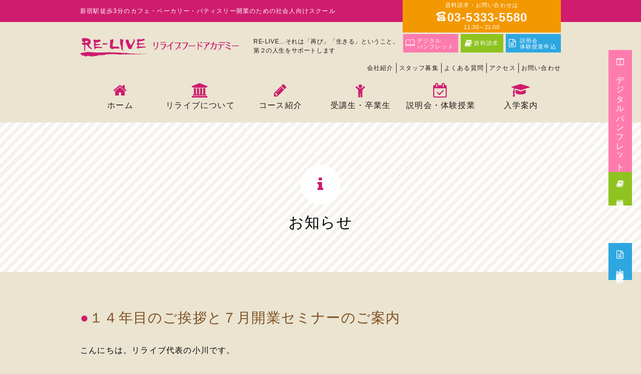

--- FILE ---
content_type: text/html; charset=UTF-8
request_url: https://www.re-live.com/news/5932/
body_size: 12558
content:
<!DOCTYPE HTML>
<html lang="ja">
<head>
<meta charset="UTF-8" />
<meta http-equiv="X-UA-Compatible" content="IE=edge">

<meta name="viewport" content="width=device-width, initial-scale=1, maximum-scale=1, user-scalable=no">
<meta name="description" content="新宿駅徒歩３分、社会人向けフードスクールです。開業、就職、スキルアップ等を目的にプロのスキルや開業ノウハウを学べます。週１回から、ベーカリー（製パン）、カフェ（バリスタ）、スイーツのコースがあります。プロの現場で学べる直営店も運営しています。日本バリスタ協会（JBA)認定校です。" />
<link rel="shortcut icon" type="image/x-icon" href="/favicon.ico">
<link rel="alternate" type="application/rss+xml" title="開業・就職 カフェ・パン・パティシエの専門スクール・学校 リライブフードアカデミー" href="https://www.re-live.com/feed/" />
<link rel="stylesheet" href="https://maxcdn.bootstrapcdn.com/font-awesome/4.6.2/css/font-awesome.min.css">
<link rel="stylesheet" href="https://www.re-live.com/wp/wp-content/themes/re-live/css/slider-pro.min.css">

<!-- Google Tag Manager -->
<script>(function(w,d,s,l,i){w[l]=w[l]||[];w[l].push({'gtm.start':
new Date().getTime(),event:'gtm.js'});var f=d.getElementsByTagName(s)[0],
j=d.createElement(s),dl=l!='dataLayer'?'&l='+l:'';j.async=true;j.src=
'https://www.googletagmanager.com/gtm.js?id='+i+dl;f.parentNode.insertBefore(j,f);
})(window,document,'script','dataLayer','GTM-MB64PRH');</script>
<!-- End Google Tag Manager -->

<!-- Google Tag Manager -->
<script>(function(w,d,s,l,i){w[l]=w[l]||[];w[l].push({'gtm.start':
new Date().getTime(),event:'gtm.js'});var f=d.getElementsByTagName(s)[0],
j=d.createElement(s),dl=l!='dataLayer'?'&l='+l:'';j.async=true;j.src=
'https://www.googletagmanager.com/gtm.js?id='+i+dl;f.parentNode.insertBefore(j,f);
})(window,document,'script','dataLayer','GTM-KSXZMSJ');</script>
<!-- End Google Tag Manager -->


		<!-- All in One SEO 4.9.3 - aioseo.com -->
		<title>１４年目のご挨拶と７月開業セミナーのご案内 - 開業・就職 カフェ・パン・パティシエの専門スクール・学校 リライブフードアカデミー</title>
	<meta name="description" content="こんにちは。リライブ代表の小川です。 今年も早いものでもう半分が経ちましたが、いかがお過ごしでしょうか。 リラ" />
	<meta name="robots" content="max-image-preview:large" />
	<meta name="author" content="takahashi-k"/>
	<link rel="canonical" href="https://www.re-live.com/news/5932/" />
	<meta name="generator" content="All in One SEO (AIOSEO) 4.9.3" />
		<meta property="og:locale" content="ja_JP" />
		<meta property="og:site_name" content="開業・就職 カフェ・パン・パティシエの専門スクール・学校 リライブフードアカデミー -" />
		<meta property="og:type" content="article" />
		<meta property="og:title" content="１４年目のご挨拶と７月開業セミナーのご案内 - 開業・就職 カフェ・パン・パティシエの専門スクール・学校 リライブフードアカデミー" />
		<meta property="og:description" content="こんにちは。リライブ代表の小川です。 今年も早いものでもう半分が経ちましたが、いかがお過ごしでしょうか。 リラ" />
		<meta property="og:url" content="https://www.re-live.com/news/5932/" />
		<meta property="article:published_time" content="2015-07-18T05:42:32+00:00" />
		<meta property="article:modified_time" content="2017-08-13T14:28:13+00:00" />
		<meta name="twitter:card" content="summary_large_image" />
		<meta name="twitter:title" content="１４年目のご挨拶と７月開業セミナーのご案内 - 開業・就職 カフェ・パン・パティシエの専門スクール・学校 リライブフードアカデミー" />
		<meta name="twitter:description" content="こんにちは。リライブ代表の小川です。 今年も早いものでもう半分が経ちましたが、いかがお過ごしでしょうか。 リラ" />
		<script type="application/ld+json" class="aioseo-schema">
			{"@context":"https:\/\/schema.org","@graph":[{"@type":"BlogPosting","@id":"https:\/\/www.re-live.com\/news\/5932\/#blogposting","name":"\uff11\uff14\u5e74\u76ee\u306e\u3054\u6328\u62f6\u3068\uff17\u6708\u958b\u696d\u30bb\u30df\u30ca\u30fc\u306e\u3054\u6848\u5185 - \u958b\u696d\u30fb\u5c31\u8077 \u30ab\u30d5\u30a7\u30fb\u30d1\u30f3\u30fb\u30d1\u30c6\u30a3\u30b7\u30a8\u306e\u5c02\u9580\u30b9\u30af\u30fc\u30eb\u30fb\u5b66\u6821 \u30ea\u30e9\u30a4\u30d6\u30d5\u30fc\u30c9\u30a2\u30ab\u30c7\u30df\u30fc","headline":"\uff11\uff14\u5e74\u76ee\u306e\u3054\u6328\u62f6\u3068\uff17\u6708\u958b\u696d\u30bb\u30df\u30ca\u30fc\u306e\u3054\u6848\u5185","author":{"@id":"https:\/\/www.re-live.com\/author\/takahashi-k\/#author"},"publisher":{"@id":"https:\/\/www.re-live.com\/#organization"},"image":{"@type":"ImageObject","url":"http:\/\/www.re-live.com\/wp\/wordpress\/wp-content\/uploads\/2014\/01\/KYP2693\u4fee\u6b63s.jpg","@id":"https:\/\/www.re-live.com\/news\/5932\/#articleImage"},"datePublished":"2015-07-18T14:42:32+09:00","dateModified":"2017-08-13T23:28:13+09:00","inLanguage":"ja","mainEntityOfPage":{"@id":"https:\/\/www.re-live.com\/news\/5932\/#webpage"},"isPartOf":{"@id":"https:\/\/www.re-live.com\/news\/5932\/#webpage"},"articleSection":"\u304a\u77e5\u3089\u305b, \u30b3\u30e9\u30e0"},{"@type":"BreadcrumbList","@id":"https:\/\/www.re-live.com\/news\/5932\/#breadcrumblist","itemListElement":[{"@type":"ListItem","@id":"https:\/\/www.re-live.com#listItem","position":1,"name":"\u30db\u30fc\u30e0","item":"https:\/\/www.re-live.com","nextItem":{"@type":"ListItem","@id":"https:\/\/www.re-live.com\/category\/news\/#listItem","name":"\u304a\u77e5\u3089\u305b"}},{"@type":"ListItem","@id":"https:\/\/www.re-live.com\/category\/news\/#listItem","position":2,"name":"\u304a\u77e5\u3089\u305b","item":"https:\/\/www.re-live.com\/category\/news\/","nextItem":{"@type":"ListItem","@id":"https:\/\/www.re-live.com\/category\/news\/columns\/#listItem","name":"\u30b3\u30e9\u30e0"},"previousItem":{"@type":"ListItem","@id":"https:\/\/www.re-live.com#listItem","name":"\u30db\u30fc\u30e0"}},{"@type":"ListItem","@id":"https:\/\/www.re-live.com\/category\/news\/columns\/#listItem","position":3,"name":"\u30b3\u30e9\u30e0","item":"https:\/\/www.re-live.com\/category\/news\/columns\/","nextItem":{"@type":"ListItem","@id":"https:\/\/www.re-live.com\/news\/5932\/#listItem","name":"\uff11\uff14\u5e74\u76ee\u306e\u3054\u6328\u62f6\u3068\uff17\u6708\u958b\u696d\u30bb\u30df\u30ca\u30fc\u306e\u3054\u6848\u5185"},"previousItem":{"@type":"ListItem","@id":"https:\/\/www.re-live.com\/category\/news\/#listItem","name":"\u304a\u77e5\u3089\u305b"}},{"@type":"ListItem","@id":"https:\/\/www.re-live.com\/news\/5932\/#listItem","position":4,"name":"\uff11\uff14\u5e74\u76ee\u306e\u3054\u6328\u62f6\u3068\uff17\u6708\u958b\u696d\u30bb\u30df\u30ca\u30fc\u306e\u3054\u6848\u5185","previousItem":{"@type":"ListItem","@id":"https:\/\/www.re-live.com\/category\/news\/columns\/#listItem","name":"\u30b3\u30e9\u30e0"}}]},{"@type":"Organization","@id":"https:\/\/www.re-live.com\/#organization","name":"\u958b\u696d\u30fb\u5c31\u8077 \u30ab\u30d5\u30a7\u30fb\u30d1\u30f3\u30fb\u30d1\u30c6\u30a3\u30b7\u30a8\u306e\u5c02\u9580\u30b9\u30af\u30fc\u30eb\u30fb\u5b66\u6821 \u30ea\u30e9\u30a4\u30d6\u30d5\u30fc\u30c9\u30a2\u30ab\u30c7\u30df\u30fc","url":"https:\/\/www.re-live.com\/"},{"@type":"Person","@id":"https:\/\/www.re-live.com\/author\/takahashi-k\/#author","url":"https:\/\/www.re-live.com\/author\/takahashi-k\/","name":"takahashi-k","image":{"@type":"ImageObject","@id":"https:\/\/www.re-live.com\/news\/5932\/#authorImage","url":"https:\/\/secure.gravatar.com\/avatar\/964fa47c5a65103dd221baadd69dfa8d?s=96&d=mm&r=g","width":96,"height":96,"caption":"takahashi-k"}},{"@type":"WebPage","@id":"https:\/\/www.re-live.com\/news\/5932\/#webpage","url":"https:\/\/www.re-live.com\/news\/5932\/","name":"\uff11\uff14\u5e74\u76ee\u306e\u3054\u6328\u62f6\u3068\uff17\u6708\u958b\u696d\u30bb\u30df\u30ca\u30fc\u306e\u3054\u6848\u5185 - \u958b\u696d\u30fb\u5c31\u8077 \u30ab\u30d5\u30a7\u30fb\u30d1\u30f3\u30fb\u30d1\u30c6\u30a3\u30b7\u30a8\u306e\u5c02\u9580\u30b9\u30af\u30fc\u30eb\u30fb\u5b66\u6821 \u30ea\u30e9\u30a4\u30d6\u30d5\u30fc\u30c9\u30a2\u30ab\u30c7\u30df\u30fc","description":"\u3053\u3093\u306b\u3061\u306f\u3002\u30ea\u30e9\u30a4\u30d6\u4ee3\u8868\u306e\u5c0f\u5ddd\u3067\u3059\u3002 \u4eca\u5e74\u3082\u65e9\u3044\u3082\u306e\u3067\u3082\u3046\u534a\u5206\u304c\u7d4c\u3061\u307e\u3057\u305f\u304c\u3001\u3044\u304b\u304c\u304a\u904e\u3054\u3057\u3067\u3057\u3087\u3046\u304b\u3002 \u30ea\u30e9","inLanguage":"ja","isPartOf":{"@id":"https:\/\/www.re-live.com\/#website"},"breadcrumb":{"@id":"https:\/\/www.re-live.com\/news\/5932\/#breadcrumblist"},"author":{"@id":"https:\/\/www.re-live.com\/author\/takahashi-k\/#author"},"creator":{"@id":"https:\/\/www.re-live.com\/author\/takahashi-k\/#author"},"datePublished":"2015-07-18T14:42:32+09:00","dateModified":"2017-08-13T23:28:13+09:00"},{"@type":"WebSite","@id":"https:\/\/www.re-live.com\/#website","url":"https:\/\/www.re-live.com\/","name":"\u958b\u696d\u30fb\u5c31\u8077 \u30ab\u30d5\u30a7\u30fb\u30d1\u30f3\u30fb\u30d1\u30c6\u30a3\u30b7\u30a8\u306e\u5c02\u9580\u30b9\u30af\u30fc\u30eb\u30fb\u5b66\u6821 \u30ea\u30e9\u30a4\u30d6\u30d5\u30fc\u30c9\u30a2\u30ab\u30c7\u30df\u30fc","inLanguage":"ja","publisher":{"@id":"https:\/\/www.re-live.com\/#organization"}}]}
		</script>
		<!-- All in One SEO -->

<link rel='dns-prefetch' href='//ajax.googleapis.com' />
<link rel='stylesheet' id='wp-block-library-css' href='https://www.re-live.com/wp/wp-includes/css/dist/block-library/style.min.css?ver=6.3.7' type='text/css' media='all' />
<link rel='stylesheet' id='aioseo/css/src/vue/standalone/blocks/table-of-contents/global.scss-css' href='https://www.re-live.com/wp/wp-content/plugins/all-in-one-seo-pack/dist/Lite/assets/css/table-of-contents/global.e90f6d47.css?ver=4.9.3' type='text/css' media='all' />
<style id='classic-theme-styles-inline-css' type='text/css'>
/*! This file is auto-generated */
.wp-block-button__link{color:#fff;background-color:#32373c;border-radius:9999px;box-shadow:none;text-decoration:none;padding:calc(.667em + 2px) calc(1.333em + 2px);font-size:1.125em}.wp-block-file__button{background:#32373c;color:#fff;text-decoration:none}
</style>
<style id='global-styles-inline-css' type='text/css'>
body{--wp--preset--color--black: #000000;--wp--preset--color--cyan-bluish-gray: #abb8c3;--wp--preset--color--white: #ffffff;--wp--preset--color--pale-pink: #f78da7;--wp--preset--color--vivid-red: #cf2e2e;--wp--preset--color--luminous-vivid-orange: #ff6900;--wp--preset--color--luminous-vivid-amber: #fcb900;--wp--preset--color--light-green-cyan: #7bdcb5;--wp--preset--color--vivid-green-cyan: #00d084;--wp--preset--color--pale-cyan-blue: #8ed1fc;--wp--preset--color--vivid-cyan-blue: #0693e3;--wp--preset--color--vivid-purple: #9b51e0;--wp--preset--gradient--vivid-cyan-blue-to-vivid-purple: linear-gradient(135deg,rgba(6,147,227,1) 0%,rgb(155,81,224) 100%);--wp--preset--gradient--light-green-cyan-to-vivid-green-cyan: linear-gradient(135deg,rgb(122,220,180) 0%,rgb(0,208,130) 100%);--wp--preset--gradient--luminous-vivid-amber-to-luminous-vivid-orange: linear-gradient(135deg,rgba(252,185,0,1) 0%,rgba(255,105,0,1) 100%);--wp--preset--gradient--luminous-vivid-orange-to-vivid-red: linear-gradient(135deg,rgba(255,105,0,1) 0%,rgb(207,46,46) 100%);--wp--preset--gradient--very-light-gray-to-cyan-bluish-gray: linear-gradient(135deg,rgb(238,238,238) 0%,rgb(169,184,195) 100%);--wp--preset--gradient--cool-to-warm-spectrum: linear-gradient(135deg,rgb(74,234,220) 0%,rgb(151,120,209) 20%,rgb(207,42,186) 40%,rgb(238,44,130) 60%,rgb(251,105,98) 80%,rgb(254,248,76) 100%);--wp--preset--gradient--blush-light-purple: linear-gradient(135deg,rgb(255,206,236) 0%,rgb(152,150,240) 100%);--wp--preset--gradient--blush-bordeaux: linear-gradient(135deg,rgb(254,205,165) 0%,rgb(254,45,45) 50%,rgb(107,0,62) 100%);--wp--preset--gradient--luminous-dusk: linear-gradient(135deg,rgb(255,203,112) 0%,rgb(199,81,192) 50%,rgb(65,88,208) 100%);--wp--preset--gradient--pale-ocean: linear-gradient(135deg,rgb(255,245,203) 0%,rgb(182,227,212) 50%,rgb(51,167,181) 100%);--wp--preset--gradient--electric-grass: linear-gradient(135deg,rgb(202,248,128) 0%,rgb(113,206,126) 100%);--wp--preset--gradient--midnight: linear-gradient(135deg,rgb(2,3,129) 0%,rgb(40,116,252) 100%);--wp--preset--font-size--small: 13px;--wp--preset--font-size--medium: 20px;--wp--preset--font-size--large: 36px;--wp--preset--font-size--x-large: 42px;--wp--preset--spacing--20: 0.44rem;--wp--preset--spacing--30: 0.67rem;--wp--preset--spacing--40: 1rem;--wp--preset--spacing--50: 1.5rem;--wp--preset--spacing--60: 2.25rem;--wp--preset--spacing--70: 3.38rem;--wp--preset--spacing--80: 5.06rem;--wp--preset--shadow--natural: 6px 6px 9px rgba(0, 0, 0, 0.2);--wp--preset--shadow--deep: 12px 12px 50px rgba(0, 0, 0, 0.4);--wp--preset--shadow--sharp: 6px 6px 0px rgba(0, 0, 0, 0.2);--wp--preset--shadow--outlined: 6px 6px 0px -3px rgba(255, 255, 255, 1), 6px 6px rgba(0, 0, 0, 1);--wp--preset--shadow--crisp: 6px 6px 0px rgba(0, 0, 0, 1);}:where(.is-layout-flex){gap: 0.5em;}:where(.is-layout-grid){gap: 0.5em;}body .is-layout-flow > .alignleft{float: left;margin-inline-start: 0;margin-inline-end: 2em;}body .is-layout-flow > .alignright{float: right;margin-inline-start: 2em;margin-inline-end: 0;}body .is-layout-flow > .aligncenter{margin-left: auto !important;margin-right: auto !important;}body .is-layout-constrained > .alignleft{float: left;margin-inline-start: 0;margin-inline-end: 2em;}body .is-layout-constrained > .alignright{float: right;margin-inline-start: 2em;margin-inline-end: 0;}body .is-layout-constrained > .aligncenter{margin-left: auto !important;margin-right: auto !important;}body .is-layout-constrained > :where(:not(.alignleft):not(.alignright):not(.alignfull)){max-width: var(--wp--style--global--content-size);margin-left: auto !important;margin-right: auto !important;}body .is-layout-constrained > .alignwide{max-width: var(--wp--style--global--wide-size);}body .is-layout-flex{display: flex;}body .is-layout-flex{flex-wrap: wrap;align-items: center;}body .is-layout-flex > *{margin: 0;}body .is-layout-grid{display: grid;}body .is-layout-grid > *{margin: 0;}:where(.wp-block-columns.is-layout-flex){gap: 2em;}:where(.wp-block-columns.is-layout-grid){gap: 2em;}:where(.wp-block-post-template.is-layout-flex){gap: 1.25em;}:where(.wp-block-post-template.is-layout-grid){gap: 1.25em;}.has-black-color{color: var(--wp--preset--color--black) !important;}.has-cyan-bluish-gray-color{color: var(--wp--preset--color--cyan-bluish-gray) !important;}.has-white-color{color: var(--wp--preset--color--white) !important;}.has-pale-pink-color{color: var(--wp--preset--color--pale-pink) !important;}.has-vivid-red-color{color: var(--wp--preset--color--vivid-red) !important;}.has-luminous-vivid-orange-color{color: var(--wp--preset--color--luminous-vivid-orange) !important;}.has-luminous-vivid-amber-color{color: var(--wp--preset--color--luminous-vivid-amber) !important;}.has-light-green-cyan-color{color: var(--wp--preset--color--light-green-cyan) !important;}.has-vivid-green-cyan-color{color: var(--wp--preset--color--vivid-green-cyan) !important;}.has-pale-cyan-blue-color{color: var(--wp--preset--color--pale-cyan-blue) !important;}.has-vivid-cyan-blue-color{color: var(--wp--preset--color--vivid-cyan-blue) !important;}.has-vivid-purple-color{color: var(--wp--preset--color--vivid-purple) !important;}.has-black-background-color{background-color: var(--wp--preset--color--black) !important;}.has-cyan-bluish-gray-background-color{background-color: var(--wp--preset--color--cyan-bluish-gray) !important;}.has-white-background-color{background-color: var(--wp--preset--color--white) !important;}.has-pale-pink-background-color{background-color: var(--wp--preset--color--pale-pink) !important;}.has-vivid-red-background-color{background-color: var(--wp--preset--color--vivid-red) !important;}.has-luminous-vivid-orange-background-color{background-color: var(--wp--preset--color--luminous-vivid-orange) !important;}.has-luminous-vivid-amber-background-color{background-color: var(--wp--preset--color--luminous-vivid-amber) !important;}.has-light-green-cyan-background-color{background-color: var(--wp--preset--color--light-green-cyan) !important;}.has-vivid-green-cyan-background-color{background-color: var(--wp--preset--color--vivid-green-cyan) !important;}.has-pale-cyan-blue-background-color{background-color: var(--wp--preset--color--pale-cyan-blue) !important;}.has-vivid-cyan-blue-background-color{background-color: var(--wp--preset--color--vivid-cyan-blue) !important;}.has-vivid-purple-background-color{background-color: var(--wp--preset--color--vivid-purple) !important;}.has-black-border-color{border-color: var(--wp--preset--color--black) !important;}.has-cyan-bluish-gray-border-color{border-color: var(--wp--preset--color--cyan-bluish-gray) !important;}.has-white-border-color{border-color: var(--wp--preset--color--white) !important;}.has-pale-pink-border-color{border-color: var(--wp--preset--color--pale-pink) !important;}.has-vivid-red-border-color{border-color: var(--wp--preset--color--vivid-red) !important;}.has-luminous-vivid-orange-border-color{border-color: var(--wp--preset--color--luminous-vivid-orange) !important;}.has-luminous-vivid-amber-border-color{border-color: var(--wp--preset--color--luminous-vivid-amber) !important;}.has-light-green-cyan-border-color{border-color: var(--wp--preset--color--light-green-cyan) !important;}.has-vivid-green-cyan-border-color{border-color: var(--wp--preset--color--vivid-green-cyan) !important;}.has-pale-cyan-blue-border-color{border-color: var(--wp--preset--color--pale-cyan-blue) !important;}.has-vivid-cyan-blue-border-color{border-color: var(--wp--preset--color--vivid-cyan-blue) !important;}.has-vivid-purple-border-color{border-color: var(--wp--preset--color--vivid-purple) !important;}.has-vivid-cyan-blue-to-vivid-purple-gradient-background{background: var(--wp--preset--gradient--vivid-cyan-blue-to-vivid-purple) !important;}.has-light-green-cyan-to-vivid-green-cyan-gradient-background{background: var(--wp--preset--gradient--light-green-cyan-to-vivid-green-cyan) !important;}.has-luminous-vivid-amber-to-luminous-vivid-orange-gradient-background{background: var(--wp--preset--gradient--luminous-vivid-amber-to-luminous-vivid-orange) !important;}.has-luminous-vivid-orange-to-vivid-red-gradient-background{background: var(--wp--preset--gradient--luminous-vivid-orange-to-vivid-red) !important;}.has-very-light-gray-to-cyan-bluish-gray-gradient-background{background: var(--wp--preset--gradient--very-light-gray-to-cyan-bluish-gray) !important;}.has-cool-to-warm-spectrum-gradient-background{background: var(--wp--preset--gradient--cool-to-warm-spectrum) !important;}.has-blush-light-purple-gradient-background{background: var(--wp--preset--gradient--blush-light-purple) !important;}.has-blush-bordeaux-gradient-background{background: var(--wp--preset--gradient--blush-bordeaux) !important;}.has-luminous-dusk-gradient-background{background: var(--wp--preset--gradient--luminous-dusk) !important;}.has-pale-ocean-gradient-background{background: var(--wp--preset--gradient--pale-ocean) !important;}.has-electric-grass-gradient-background{background: var(--wp--preset--gradient--electric-grass) !important;}.has-midnight-gradient-background{background: var(--wp--preset--gradient--midnight) !important;}.has-small-font-size{font-size: var(--wp--preset--font-size--small) !important;}.has-medium-font-size{font-size: var(--wp--preset--font-size--medium) !important;}.has-large-font-size{font-size: var(--wp--preset--font-size--large) !important;}.has-x-large-font-size{font-size: var(--wp--preset--font-size--x-large) !important;}
.wp-block-navigation a:where(:not(.wp-element-button)){color: inherit;}
:where(.wp-block-post-template.is-layout-flex){gap: 1.25em;}:where(.wp-block-post-template.is-layout-grid){gap: 1.25em;}
:where(.wp-block-columns.is-layout-flex){gap: 2em;}:where(.wp-block-columns.is-layout-grid){gap: 2em;}
.wp-block-pullquote{font-size: 1.5em;line-height: 1.6;}
</style>
<link rel='stylesheet' id='parent-style-css' href='https://www.re-live.com/wp/wp-content/themes/re-live/style.css?ver=2024071701' type='text/css' media='all' />
<script type='text/javascript' src='https://ajax.googleapis.com/ajax/libs/jquery/3.0.0/jquery.min.js?ver=3.0.0' id='jquery-js'></script>
<link rel="https://api.w.org/" href="https://www.re-live.com/wp-json/" /><link rel="alternate" type="application/json" href="https://www.re-live.com/wp-json/wp/v2/posts/5932" /><link rel="alternate" type="application/json+oembed" href="https://www.re-live.com/wp-json/oembed/1.0/embed?url=https%3A%2F%2Fwww.re-live.com%2Fnews%2F5932%2F" />
<link rel="alternate" type="text/xml+oembed" href="https://www.re-live.com/wp-json/oembed/1.0/embed?url=https%3A%2F%2Fwww.re-live.com%2Fnews%2F5932%2F&#038;format=xml" />
<script type='text/javascript' src='https://www.re-live.com/wp/wp-content/themes/re-live/js/jquery.sliderPro.min.js'></script>
<script src="https://yubinbango.github.io/yubinbango/yubinbango.js" charset="UTF-8"></script>
</head>
<body class="post-template-default single single-post postid-5932 single-format-standard">
<!-- Google Tag Manager (noscript) -->
<noscript><iframe src="https://www.googletagmanager.com/ns.html?id=GTM-MB64PRH"
height="0" width="0" style="display:none;visibility:hidden"></iframe></noscript>
<!-- End Google Tag Manager (noscript) -->

<!-- Google Tag Manager (noscript) -->
<noscript><iframe src="https://www.googletagmanager.com/ns.html?id=GTM-KSXZMSJ"
height="0" width="0" style="display:none;visibility:hidden"></iframe></noscript>
<!-- End Google Tag Manager (noscript) -->


<script>
$(function(){
$('.header-menu li a').each(function(){
var $href = $(this).attr('href');
if(location.href.match($href)) {
$(this).addClass('active');
} else {
$(this).removeClass('active');
}
});
});
</script>
<div class="site-copy"><div class="container">新宿駅徒歩3分のカフェ・ベーカリー・パティスリー開業のための社会人向けスクール
	<div class="head_tel">
		<div class="text1">資料請求・お問い合わせは</div>
		<div class="text2"><img src="/wp/wp-content/themes/re-live/images/tel_icon.png">03-5333-5580</div>
		<div class="text3">11:30～21:00</div>
	</div>
	<div class="head_request">
		<a href="https://www.re-live.com/request/">
			<div class="jc-head_request_event_digital_link_box">
				<div class="jc-head_request_event_digital_link_icon_box  jc-head_request_link_icon_box">
					<i class="fa fa-book" aria-hidden="true"></i>
				</div>
				<div class="jc-head_request_link_text_box">
					<p class="jc-head_request_event_digital_link_text">資料請求</p>
				</div>
			</div>
		</a>
	</div>
	<div class="head_event">
		<a href="https://www.re-live.com/event/apply/">
			<div class="jc-head_request_event_digital_link_box">
				<div class="jc-head_request_event_digital_link_icon_box">
					<i class="fa fa-file-text-o" aria-hidden="true"></i>
				</div>
				<div>
					<p class="jc-head_request_event_digital_link_text">説明会<br>体験授業申込</p>
				</div>
			</div>
		</a>
	</div>
    <div class="head_digital_pamph">
		<a href="https://www.re-live.com/digital-request/">
			<div class="jc-head_request_event_digital_link_box">
				<div class="jc-head_request_event_digital_link_icon_box">
					<img src="/wp/wp-content/themes/re-live/images/digital_pamph_icon.png" style="width: 18px;">
				</div>
				<div>
					<p class="jc-head_request_event_digital_link_text">デジタル<br>パンフレット</p>
				</div>
			</div>
		</a>
	</div>
</div>
</div>
<header class="header">
<div class="container">
<a href="https://www.re-live.com/" class="header-logo"><img src="https://www.re-live.com/wp/wp-content/themes/re-live/images/logo.png" alt="開業・就職 カフェ・パン・パティシエの専門スクール・学校 リライブフードアカデミー"></a>
<div class="head_text_line">RE-LIVE…それは「再び」「生きる」ということ。<br />
第２の人生をサポートします</div>
<ul class="header-links">
<li><a href="https://www.re-live.com/company/">会社紹介</a>
<li><a href="https://www.re-live.com/recruit/">スタッフ募集</a>
<li><a href="https://www.re-live.com/qa/">よくある質問</a>
<li><a href="https://www.re-live.com/access/">アクセス</a>
<li><a href="https://www.re-live.com/inquiry/">お問い合わせ</a>
</ul>
</div>
</header>
<nav class="header-menu">
<ul class="container">
	<li><a href="/"><i class="fa fa-home" aria-hidden="true"></i><span>ホーム</span></a></li>
	<li><a href="/school/"><i class="fa fa-university" aria-hidden="true"></i><span>リライブについて</span></a>
<div class="submenu-frame">
<ul class="submenu">
	<li><a href="/school/about/">リライブフードアカデミーの特長</a></li>
	<li><a href="/school/educational_policy/">リライブのサポートシステム</a></li>
	<li><a href="/school/retail/">リライブの直営店</a></li>
<!--	<li><a href="/school/history/">リライブの歴史</a></li> -->
	<li><a href="/school/movie/">学校紹介動画</a></li>
	<li><a href="/school/voice/">卒業生・在校生の声</a></li>
	<li><a href="/school/opened-store/">卒業生開業店舗紹介</a></li>
</ul>
<ul class="submenu">
	<li><a href="/school/staff/">講師・スタッフ紹介</a></li>
	<li><a href="/school/flow/">年間スケジュール</a></li>
	<li><a href="/school/employer-list/">就職先実績一覧</a></li>
	<li><a href="/school/qualification/">取得できる資格一覧</a></li>
	<li><a href="/school/facilities/">充実の環境・設備・施設</a></li>
</ul></div></li>
	<li><i class="fa fa-pencil" aria-hidden="true" style="color: #cf1c6f; font-size: 29px;"></i><span class="menu_course">コース紹介</span>
<div class="submenu-frame">
<ul class="submenu">
	<li><a href="/bakery/">ベーカリーコース</a></li>
	<li><a href="/cafe/">カフェコース</a></li>
	<li><a href="/barista-3/">バリスタコース</a></li>
	<li><a href="/patisserie/">スイーツ＆フランス菓子教室<br>&nbsp;&nbsp;&nbsp;&nbsp;インストラクター育成コース</a></li>
	<li><a href="/business/">開業コース</a></li>
	<li style="padding-left:1em;"><a href="http://www.re-live.com/bakery/kaigyou/">パン屋開業について</a></li>
	<li style="padding-left:1em;"><a href="http://www.re-live.com/cafe/kaigyou/">カフェ開業について</a></li>
	<li><a href="/s1/">S1(接客・サービス)サーバー<br>&nbsp;&nbsp;&nbsp;&nbsp;ライセンスコース【全3日間】</a></li>
</ul></div></li>
	<li><a href="/student/"><i class="fa fa-child" aria-hidden="true"></i><span>受講生・卒業生</span></a>
<div class="submenu-frame">
<ul class="submenu">
	<li><a href="/student_voice/">受講生の声</a></li>
	<li><a href="/alumni_voice/">卒業生の声</a></li>
	<li><a href="/trainee_voice/">研修生の声</a></li>
	<li><a href="/completion/">修了式の様子</a></li>
	<li><a href="/original/">オリジナル商品製作・販売</a></li>
</ul></div></li>
	<li><a href="/event/"><i class="fa fa-calendar-check-o" aria-hidden="true"></i><span>説明会・体験授業</span></a>
<div class="submenu-frame">
<ul class="submenu">
	<li><a href="/event/information-session/">学校説明会について</a></li>
	<li><a href="/event/trial/">体験授業について</a></li>
	<li><a href="/event/schedule/">今月の体験授業スケジュール</a></li>
	<li><a href="/event/apply/">説明会・体験授業申し込み</a></li>
</ul></div></li>
	<li><a href="/admission/"><i class="fa fa-graduation-cap" aria-hidden="true"></i><span>入学案内</span></a>
<div class="submenu-frame">
<ul class="submenu">
	<li><a href="/admission/flow/">入学までの流れ</a></li>
	<li><a href="/admission/requirements/">募集要項</a></li>
	<li><a href="/admission/fee/">学費</a></li>
	<li><a href="/admission/curriculum/">カリキュラム・時間割・定員</a></li>
	<li><a href="/admission/support/">教育ローンについて</a></li>
</ul></div></li>
</ul>
</nav><section class="page-title">
<div class="container">
<div class="page-title_inner">
<p class="title"><span><i class="fa fa-info" aria-hidden="true"></i></span>お知らせ</p>
</div>
</div>
</section>

<article class="main">

<div class="container">
<section class="content content-news">

<h1>１４年目のご挨拶と７月開業セミナーのご案内</h1>
 
<p>こんにちは。リライブ代表の小川です。<br />
今年も早いものでもう半分が経ちましたが、いかがお過ごしでしょうか。</p>
<p>リライブフードアカデミーは２００２年７月の創業以来１４年目を迎え、<br />
卒業生の開業実績も１００店舗を超えました<br />
昨年も１０店舗以上、今年も現時点で既に７店舗以上の開業と<br />
実績は順調に伸びており、スタッフ一同、サポートに大忙しで取り組んでいます。</p>
<p><a href="http://www.re-live.com/wordpress/wp-content/uploads/2014/01/KYP2693修正s.jpg"><img decoding="async" fetchpriority="high" class="alignnone size-full wp-image-4288" src="http://www.re-live.com/wp/wordpress/wp-content/uploads/2014/01/KYP2693修正s.jpg" alt="_KYP2693s" width="400" height="267" /></a></p>
<p>リライブの卒業生の店舗は、非常にオリジナリティに富んだ店が多く、<br />
その開業サポートに関しても、一人一人の受講生の個性を<br />
損なわないようにすることが大切だと思っています。<br />
当たり前ですが、開業した店舗はみんな<span style="color: #0000ff;"><strong>『世界に１つだけのお店』</strong></span>で、<br />
人が一人一人違うように、料理やメニューはもちろんですが、<br />
机や椅子、雑貨、販促物等、１つ１つ異なり、全てのものは<br />
<span style="color: #ff0000;"><strong>『オーナーさんの想いの詰まった素敵なお店 』</strong></span>です。</p>
<p>最近では、昔はなかったような様々な業態での開業を<br />
目指す受講生も多く、飲食店の開業には、一定のセオリーはあるものの、<br />
無限の可能性があると感じております。</p>
<p><a href="http://www.re-live.com/wordpress/wp-content/uploads/2015/07/IGP4765.jpg"><img decoding="async" class="alignnone size-full wp-image-5858" src="http://www.re-live.com/wp/wordpress/wp-content/uploads/2015/07/IGP4765.jpg" alt="_IGP4765" width="400" height="266" /></a></p>
<p>とは言っても、この「セオリー」というものが実は大切で、<br />
飲食店一店舗をとってみても、製造のセオリー、サービスのセオリー、<br />
そして経営のセオリーというように、何個かの守るべきセオリーを<br />
理解することが大切です。</p>
<p><span style="color: #ff0000;"><strong>つまり、『個性』というのは、『自由』とは違い、</strong></span><br />
<span style="color: #ff0000;"><strong> 何らかのルールやセオリーに基づいて、</strong></span><br />
<span style="color: #ff0000;"><strong> 各々のオリジナリティを表現することだと思っています。</strong></span><br />
分かりやすく言えば、特にフードメニューやパンづくりにおける<br />
衛生面、製造手法の基本の重要性を考えて頂ければと思います。</p>
<p>今回は、そんな開業活動のセオリーを踏まえながら、<br />
いつか開業をしてみたい、でもやりたいお店のイメージが曖昧で、<br />
どんな勉強をすればいいのか分からない、こんな所が心配だ等、<br />
開業において色々な想いやお考えを持った皆さんを対象としたセミナーとして、<br />
<span style="color: #0000ff;"><strong>『漠然とした想いを、明確にしていく方法』</strong></span>と題しまして、<br />
開業のエッセンスをお伝えしたいと思います。</p>
<p>実際の授業同様、少人数でのセミナーになりますので、<br />
皆さんの聞きたい事、気になる事を織り交ぜて進めて行きます。<br />
また、様々な形で開業したリライブの受講生の店舗のご紹介や、<br />
開業するまでの具体的な直前のサポート、<br />
受講生はどの場面で開業の決意を固めるものなのか、等の<br />
リアルな情報も組み入れていきたいと思います。</p>
<p><a href="http://www.re-live.com/wordpress/wp-content/uploads/2015/07/IGP3358.jpg"><img decoding="async" class="alignnone size-full wp-image-5877" src="http://www.re-live.com/wp/wordpress/wp-content/uploads/2015/07/IGP3358.jpg" alt="_IGP3358" width="400" height="266" /></a></p>
<p>昨今、飲食店の経営は、５年以内に９割がなくなっていくという時代ですが、<br />
リライブの卒業生のお店は、オーナーさん達の頑張りによって、<br />
その９割以上が店舗を継続しているという、<br />
世の中の実情とは反対の方向に行かせて頂いております。<br />
これにはいくつかのポイントがあるのですが、その１つとして、<br />
先程記載した、継続していくために必要なポイント、<br />
そして、セオリーをしっかりお伝えして行くことが重要だと考えます。</p>
<p>やみくもに<span style="color: #0000ff;">『飲食店開業は簡単ですよ！』</span>とか、<br />
<span style="color: #ff0000;">『カッコいい店をつくれば上手く行くはずです』</span><br />
そして<span style="color: #0000ff;">『楽に開業できますよ！』</span>等の迂闊なことは、<br />
飲食店の経営者の一人として言いたくありません。</p>
<p>開業を支援する学校や企業の広告文の中には、<br />
見栄えのいいキャッチフレーズや、イメージ先行の表現が目立ちます。<br />
しかし、上辺だけの技術の修得や、<br />
アイディアのみで実現性の低い計画で開業してしまうことは、<br />
結果的に失敗しやすい開業活動になってしまう場合が多いです。</p>
<p>実際の技術がなかなか身につかなくて夢や目標を断念してしまったり、<br />
開業直前となって色々想定していなかった費用がかかって不安になったり、<br />
何とか開業できたとしても、開業した店舗の売上が思うように伸びない、<br />
などということにゆくゆくぶつかることが多く、<br />
その大半は、セオリーを知らないことや、<br />
最低限身に付けるべきスキルを身に付けていない事が原因です。</p>
<p>この非常に残念な結果は、開業する人の責任というだけではなく、<br />
そのような指導や教育内容を短絡的に組み立ててしまった<br />
スクールやコンサルタント等の指導側の問題ではないかと思います。</p>
<p>そのため私達リライブでは、<br />
一人一人の受講生の皆さんの夢や目標に叶えるために、<br />
本当に必要なカリキュラムや学校としての姿勢を整え、<br />
適正な形で一人一人と向き合い取り組んでいます。</p>
<p>今回の開業セミナーでは、開業におけるノウハウやセオリー、<br />
考え方等はもちろんですが、どのような学習を、どのような形で、<br />
どの位の期間かけて行っていくのが適正なのか、<br />
そういった点にもお伝えできればと思っています。</p>
<p>今後も、皆さんの夢や目標が現実的なものとなるように、<br />
少しでも役立つセミナーを実施していきます。<br />
セミナーで皆さん、そしていろいろな夢、目標に出会えることを<br />
楽しみにしております。</p>
<p><span style="color: #0000ff;">７月開業セミナー</span><br />
<span style="color: #ff0000;">『自分のやりたいお店のイメージを明確にする方法』 </span><br />
７月２５日（土）１２：００～１５：００<br />
費用：３０００円（同時説明会参加で１０００円キャッシュバック）</p>
<p><a href="http://www.re-live.com/event/apply/"><img decoding="async" loading="lazy" class="alignnone size-full wp-image-4121" src="http://www.re-live.com/wp/wordpress/wp-content/uploads/2013/10/goyoyaku300_50.gif" alt="イベントご予約はこちら" width="300" height="50" /></a></p>
</section>

</div>

</article>

<div class="btns">
    <a href="https://www.re-live.com/digital-request/" class="side-link side__digital_pamph">
<i class="fa fa-columns" aria-hidden="true"></i><span class="sp_only">デジタルパンフ</span><span class="pc_only">デジタルパンフレット</span>
    </a>
    <a href="https://www.re-live.com/request/" class="side-link side__request">
        <i class="fa fa-book" aria-hidden="true"></i>資料請求
    </a>
    <a href="https://www.re-live.com/event/apply/" class="side-link side__event">
        <i class="fa fa-file-text-o" aria-hidden="true"></i><span class="sp_only">説明会･体験申込</span><span class="pc_only">説明会・体験授業申込</span>
    </a>
    <a href="tel:0353335580" class="sp_only side-link side__event">
        <i class="fa fa-phone" aria-hidden="true"></i>03-5333-5580
    </a>
</div>

<div class="floating-banner">
    <div>
        <div class="cvSec__inner__btnArea__doc">
            <a href="/request/" class="ov"><span>資料請求</span></a>
        </div>
        <div class="cvSec__inner__btnArea__apply">
            <a href="/event/apply/" class="ov"><span>説明会/体験授業申込</span></a>
        </div>
        <div class="cvSec__inner__btnArea__line">
            <a href="https://www.re-live.com/digital-request/" class="ov"><span>デジタルパンフレット</span></a>
        </div>
    </div>
</div>

<!--
<div class="footer_btns">
    <div class="footer_tel">
        <div class="text1">資料請求・お問い合わせは</div>
        <div class="text2"><img src="/wp/wp-content/themes/re-live/images/tel_icon.png">0120-444-055</div>
        <div class="text3">フリーダイヤル11:30～21:00</div>
    </div>
    <div class="footer_request">
        <a href="/request/">
            <div class="jc-footer_request_event_digital_link_box">
                <div class="jc-footer_request_event_digital_link_icon_box">
                    <i class="fa fa-book" aria-hidden="true"></i>
                </div>
                <div class="jc-footer_request_link_text_box">
                    <p class="jc-footer_request_event_digital_link_text">資料請求</p>
                </div>
            </div>
        </a>
    </div>
    <div class="footer_event">
        <a href="/event/apply/">
            <div class="jc-footer_request_event_digital_link_box">
                <div class="jc-footer_request_event_digital_link_icon_box">
                    <i class="fa fa-file-text-o" aria-hidden="true"></i>
                </div>
                <div>
                    <p class="jc-footer_request_event_digital_link_text">説明会<br>体験授業申込</p>
                </div>
            </div>
        </a>
    </div>
    <div class="footer_digital_pamph">
        <a href="/digital-request/">
            <div class="jc-footer_request_event_digital_link_box">
                <div class="jc-footer_request_event_digital_link_icon_box">
                    <img src="/wp/wp-content/themes/re-live/images/digital_pamph_icon.png" style="width: 18px;">
                </div>
                <div>
                    <p class="jc-footer_request_event_digital_link_text">デジタル<br>パンフレット</p>
                </div>
            </div>
        </a>
    </div>
</div>
-->

<script>
    $(function() {
        var showFlag = false;
        var topBtn = $('#pagetop');
        topBtn.css('bottom', '-100px');
        var showFlag = false;
        //スクロールが100に達したらボタン表示
        $(window).scroll(function() {
            if ($(this).scrollTop() > 100) {
                if (showFlag == false) {
                    showFlag = true;
                    topBtn.stop().animate({
                        'bottom': '10'
                    }, 200);
                }
            } else {
                if (showFlag) {
                    showFlag = false;
                    topBtn.stop().animate({
                        'bottom': '-100px'
                    }, 200);
                }
            }
        });
        //スクロールしてトップ
        topBtn.click(function() {
            $('body,html').animate({
                scrollTop: 0
            }, 500);
            return false;
        });
    });
</script>
<p id="pagetop"><a href="#"><img src="https://www.re-live.com/wp/wp-content/themes/re-live/images/totop.png" alt="TOPへ"></a></p>

<footer class="footer">
    <div class="container">
        <ul class="footer-links1">
<li><a href="/school/">リライブについて</a></li>
<!--<li><a href="/course/">コース紹介</a></li>-->
<li><a href="/bakery/">ベーカリーコース</a></li>
<li><a href="/cafe/">カフェコース</a></li>
<li><a href="/event/">説明会・体験授業</a></li>
<li><a href="/admission/">入学案内</a></li>
<li><a href="/inquiry/">お問い合わせ</a></li>
</ul>

<ul class="footer-links2">
<li><a href="/sitemap/">サイトマップ</a>
<li><a href="/privacy/">プライバシーポリシー</a>
<li><a href="/company/">会社紹介</a>
<!--<li><a href="/recruit/">スタッフ募集</a> -->
<li><a href="/news/">お知らせ</a>
<li><a href="/qa/">よくある質問</a>
<li><a href="/access/">アクセス</a>
</ul>

<ul class="footer-links2">
<li><a href="/bakery/">パンの学校</a></li>
<li><a href="/cafe/">カフェの学校</a></li>
<li><a href="/bakery/kaigyou/">パン屋を開業</a></li>
<li><a href="/cafe/kaigyou/">カフェを開業</a></li>
<li><a href="/school/bakerycorse-movies/">ベーカリーコース動画集</a></li>
<li><a href="/school/cafecorse-movies/">カフェコース動画集</a></li>
</ul>

<h3>＜リライブの直営店舗＞</h3>
<ul class="footer-links2">
<li><a href="http://cafe-shokunin.com/" target="_blank" rel="noopener noreferrer">パティスリー＆ベーカリー「食人〜しょくにん〜」</a>
<li><a href="http://cafe-kuraudo.com/" target="_blank" rel="noopener noreferrer">カフェ＆バール「くらうど」</a>
<li><a href="http://cafe-gakuto.com/" target="_blank" rel="noopener noreferrer">勉強できるカフェ「ガクト」</a>
</ul>        <p>リライブ フード アカデミーは、働きながら週１日から通える、独立開業と就職転職に強いパン（ベーカリー）・カフェ・パティスリー（パティシエ、製菓）の社会人向け少人数制スクールです。</p>
        <div class="footer-info">
            <a href="https://www.re-live.com/" class="footer-logo"><img src="https://www.re-live.com/wp/wp-content/themes/re-live/images/logo.png" alt="開業・就職 カフェ・パン・パティシエの専門スクール・学校 リライブフードアカデミー"></a>
            <p>NMF本部校舎｜151-0053 東京都渋谷区代々木2-4-9 NMF新宿南口ビル7F<br>
                Tel:<a href="tel:0353335580">03-5333-5580</a>（代表） Fax:03-5333-5583</p>
            <a href="tel:0353335580" class="footer__tel"><img src="https://www.re-live.com/wp/wp-content/themes/re-live/images/footer-tel.png" alt="開業・就職 カフェ・パン・パティシエの専門スクール・学校 リライブフードアカデミー"></a>
        </div>

    </div>
</footer>

<script>
    //スムーズスクロール
    $('a[href^="#"]').click(function() {
        var speed = 800;
        var headerHight = 0;
        var href = $(this).attr("href");
        var target = $(href == "#" || href == "" ? 'html' : href);
        var position = target.offset().top - headerHight; //ヘッダの高さ分位置をずらす
        $("html, body").animate({
            scrollTop: position
        }, speed, "swing");
        return false;
    });
    //pcでtel無効
    var ua = navigator.userAgent;
    if (ua.indexOf('iPhone') < 0 && ua.indexOf('Android') < 0) {
        $('a[href^="tel:"]').css('cursor', 'default').click(function(event) {
            event.preventDefault();
        });
    }
</script>

<link rel='stylesheet' id='toc-screen-css' href='https://www.re-live.com/wp/wp-content/plugins/table-of-contents-plus/screen.min.css?ver=2309' type='text/css' media='all' />
<script type='text/javascript' id='toc-front-js-extra'>
/* <![CDATA[ */
var tocplus = {"visibility_show":"\u8868\u793a","visibility_hide":"\u975e\u8868\u793a","width":"Auto"};
/* ]]> */
</script>
<script type='text/javascript' src='https://www.re-live.com/wp/wp-content/plugins/table-of-contents-plus/front.min.js?ver=2309' id='toc-front-js'></script>

<!-- Yahoo Code for your Target List -->
<script type="text/javascript">
    /* <![CDATA[ */
    var yahoo_ss_retargeting_id = 1000340882;
    var yahoo_sstag_custom_params = window.yahoo_sstag_params;
    var yahoo_ss_retargeting = true;
    /* ]]> */
</script>
<script type="text/javascript" src="//s.yimg.jp/images/listing/tool/cv/conversion.js">
</script>
<noscript>
    <div style="display:inline;">
        <img height="1" width="1" style="border-style:none;" alt="" src="//b97.yahoo.co.jp/pagead/conversion/1000340882/?guid=ON&script=0&disvt=false" />
    </div>
</noscript>

<!-- Yahoo Code for your Target List -->
<script type="text/javascript" language="javascript">
    /* <![CDATA[ */
    var yahoo_retargeting_id = 'ZHHVEMD61H';
    var yahoo_retargeting_label = '';
    var yahoo_retargeting_page_type = '';
    var yahoo_retargeting_items = [{
        item_id: '',
        category_id: '',
        price: '',
        quantity: ''
    }];
    /* ]]> */
</script>
<script type="text/javascript" language="javascript" src="//b92.yahoo.co.jp/js/s_retargeting.js"></script>

<script type="text/javascript">
    /* <![CDATA[ */
    var google_conversion_id = 828931310;
    var google_custom_params = window.google_tag_params;
    var google_remarketing_only = true;
    /* ]]> */
</script>
<script type="text/javascript" src="//www.googleadservices.com/pagead/conversion.js">
</script>
<noscript>
    <div style="display:inline;">
        <img height="1" width="1" style="border-style:none;" alt="" src="//googleads.g.doubleclick.net/pagead/viewthroughconversion/828931310/?guid=ON&amp;script=0" />
    </div>
</noscript>

<!-- EBiS common tag version2.01 start -->
<script type="text/javascript">
    <!--
    (function() {
        var host = (location.protocol == 'http:') ?
            'http://ac.ebis.ne.jp' :
            'https://ac.ebis.ne.jp';
        var argument = 'nMpT3Vfv';
        var url = host + '/ct_tag.php?argument=' + argument;
        document.write('<scr' + 'ipt type="text/javascript" src="' + url + '"></scr' + 'ipt>');
    })();
    //
    -->
</script>
<!-- EBiS common tag end -->

<script>
    (function(i, s, o, g, r, a, m) {
        i['GoogleAnalyticsObject'] = r;
        i[r] = i[r] || function() {
            (i[r].q = i[r].q || []).push(arguments)
        }, i[r].l = 1 * new Date();
        a = s.createElement(o),
            m = s.getElementsByTagName(o)[0];
        a.async = 1;
        a.src = g;
        m.parentNode.insertBefore(a, m)
    })(window, document, 'script', 'https://www.google-analytics.com/analytics.js', 'ga');

    ga('create', 'UA-2175012-1', 'auto');
    ga('send', 'pageview');
</script>

</body>

</html>


--- FILE ---
content_type: text/css
request_url: https://www.re-live.com/wp/wp-content/themes/re-live/style.css?ver=2024071701
body_size: 11195
content:
@charset "UTF-8";

/*
 Theme Name:   リライブフードアカデミー
 Theme URI:	http://www.re-live.com/
*/
@media only screen and (max-width: 767px) {
* {
    font-family: "Yu Gothic Medium", "Yu Gothic", "YuGothic", "メイリオ", sans-serif;
}
}
html {
    height: 100%;
    min-height: 100%;
    margin: 0;
    padding: 0;
}
body {
    background: #eae4d1;
    font-size: 12px;
    font-family: "Yu Gothic Medium", "Yu Gothic", "YuGothic", "メイリオ", sans-serif;
    letter-spacing: 0.1em;
    line-height: 1.7;
    margin: 0;
    padding: 0;
    position: relative;
    text-align: center;
}
.container {
    margin: 0 auto;
    width: 960px;
    position: relative;
}

@media only screen and (max-width: 767px) {
.container {
    -webkit-box-sizing: border-box;
    box-sizing: border-box;
    width: 100%;
}
.cvSec__inner__btnArea__doc, .cvSec__inner__btnArea__apply, .cvSec__inner__btnArea__line {
    font-size: min(1.7vw, 28px)!important;
}




}
img {
    -webkit-backface-visibility: hidden;
    backface-visibility: hidden;
    height: auto;
    max-width: 100%;
    width: inherit\9;
    max-width: 100%\9;
    height: auto\9;
}
a {
    outline: none;
    text-decoration: none;
    -o-transition: all 0.2s ease-in-out;
    transition: all 0.2s ease-in-out;
    -webkit-transition: all 0.2s ease-in-out;
    -moz-transition: all 0.2s ease-in-out;
}
a:hover {
    color: #7f4f21;
}
a img {
    -o-transition: all 0.2s ease-in-out;
    transition: all 0.2s ease-in-out;
    -webkit-transition: all 0.2s ease-in-out;
    -moz-transition: all 0.2s ease-in-out;
}
a img:hover {
    opacity: 0.8;
}
ul {
    padding-left: 0;
}
dl dd {
    margin: 0 auto;
}
input, textarea, select {
    font-family: "Yu Gothic Medium", "Yu Gothic", "YuGothic", "メイリオ", sans-serif;
}
input[type="text"], input[type="submit"], input[type="email"], input[type="tel"], textarea, select {
    -webkit-appearance: none;
    border: 1px solid #ccc;
}

@media only screen and (max-width: 767px) {
input[type="text"], input[type="submit"], input[type="email"], input[type="tel"], textarea, select {
    font-size: 16px;
}
}
h2 {
    border-bottom: 2px dotted #cf1c6f;
    font-size: 24px;
    margin: 0 auto 20px auto;
    padding: 0.3em 0;
    text-align: left;
}

@media only screen and (max-width: 767px) {
h2 {
    font-size: 16px;
    text-align: center;
}
}
.freearea h2, .content-opendstore h2, .content-staff h2 {
    background: #edb6bd;
    border-bottom: none;
    font-size: 22px;
    font-weight: normal;
    padding: 10px;
}

@media only screen and (max-width: 767px) {
.freearea h2,  .content-opendstore h2,  .content-staff h2 {
    font-size: 12px;
    padding: 5px;
    text-align: left;
}
}
.btn {
    background: #fff;
    color: #231815;
    display: block;
    font-size: 16px;
    margin: 20px auto;
    padding: 10px 0;
    width: 200px;
}

@media only screen and (max-width: 767px) {
.btn {
    font-size: 14px;
}
}
.btn span {
    background: url(./images/icn-menu.png) no-repeat left center;
    padding-left: 15px;
}
.btn:hover {
    color: #cf1c6f;
}
.page-title {
    background: url(./images/bg_title.png) no-repeat center center;
    background-size: cover;
}
.page-title .container {
    padding: 30px 0 20px 0;
    position: relative;
}

@media only screen and (max-width: 767px) {
.page-title .container {
    padding: 10px 2%;
}
}
.page-title .container .page-title_inner {
    -webkit-box-align: center;
    -webkit-align-items: center;
    -ms-flex-align: center;
    align-items: center;
    display: -webkit-box;
    display: -webkit-flex;
    display: -ms-flexbox;
    display: flex;
    -webkit-box-orient: vertical;
    -webkit-box-direction: normal;
    -webkit-flex-direction: column;
    -ms-flex-direction: column;
    flex-direction: column;
    -webkit-box-pack: center;
    -webkit-justify-content: center;
    -ms-flex-pack: center;
    justify-content: center;
    min-height: 250px;
}

@media only screen and (max-width: 767px) {
.page-title .container .page-title_inner {
    min-height: 100px;
}
}
.page-title .container .title {
    display: block;
    font-size: 30px;
    font-weight: normal;
    margin: 0 auto;
}

@media only screen and (max-width: 767px) {
.page-title .container .title {
    font-size: 16px;
}
}
.page-title .container .title span {
    -webkit-box-align: center;
    -webkit-align-items: center;
    -ms-flex-align: center;
    align-items: center;
    background: #fff;
    border-radius: 40px;
    display: -webkit-box;
    display: -webkit-flex;
    display: -ms-flexbox;
    display: flex;
    height: 80px;
    -webkit-box-pack: center;
    -webkit-justify-content: center;
    -ms-flex-pack: center;
    justify-content: center;
    margin: 0 auto 10px auto;
    width: 80px;
}

@media only screen and (max-width: 767px) {
.page-title .container .title span {
    height: 40px;
    width: 40px;
}
}
.page-title .container .title span i {
    color: #cf1c6f;
    font-size: 32px;
}

@media only screen and (max-width: 767px) {
.page-title .container .title span i {
    font-size: 16px;
}
}
.page-title .container p {
    display: block;
    font-size: 16px;
    margin: 0 auto;
}

@media only screen and (max-width: 767px) {
.page-title .container p {
    font-size: 12px;
}
}
.single-school .page-title .container:after {
    left: 228px;
    border: 10px solid transparent;
    border-bottom-color: #f5f2e9;
    bottom: 100%;
    content: ' ';
    height: 0;
    position: absolute;
    top: -19px;
    width: 0;
}

@media only screen and (max-width: 767px) {
.single-school .page-title .container:after {
    display: none;
}
}
.single-course .page-title .container:after {
    left: 390px;
    border: 10px solid transparent;
    border-bottom-color: #f5f2e9;
    bottom: 100%;
    content: ' ';
    height: 0;
    position: absolute;
    top: -19px;
    width: 0;
}

@media only screen and (max-width: 767px) {
.single-course .page-title .container:after {
    display: none;
}
}
.single-event .page-title .container:after {
    left: 547px;
    border: 10px solid transparent;
    border-bottom-color: #f5f2e9;
    bottom: 100%;
    content: ' ';
    height: 0;
    position: absolute;
    top: -19px;
    width: 0;
}

@media only screen and (max-width: 767px) {
.single-event .page-title .container:after {
    display: none;
}
}
.single-admission .page-title .container:after {
    right: 228px;
    border: 10px solid transparent;
    border-bottom-color: #f5f2e9;
    bottom: 100%;
    content: ' ';
    height: 0;
    position: absolute;
    top: -19px;
    width: 0;
}

@media only screen and (max-width: 767px) {
.single-admission .page-title .container:after {
    display: none;
}
}
.page-navi {
    display: -webkit-box;
    display: -webkit-flex;
    display: -ms-flexbox;
    display: flex;
    -webkit-flex-wrap: wrap;
    -ms-flex-wrap: wrap;
    flex-wrap: wrap;
    -webkit-box-pack: start;
    -webkit-justify-content: flex-start;
    -ms-flex-pack: start;
    justify-content: flex-start;
    margin: 20px auto 0 0;
}

@media only screen and (max-width: 767px) {
.page-navi {
    display: none;
}
}
.page-navi li {
    font-size: 14px;
    list-style: none;
    margin: 0 10px 10px 0;
}
.page-navi li a {
    background: url(./images/icn-menu.png) no-repeat left 5px center #f5f2e9;
    color: #7f4f21;
    display: block;
    padding: 10px 10px 10px 20px;
}
.page-navi li a.active, .page-navi li a:hover {
    background: url(./images/icn-menu.png) no-repeat left 5px center #eae4d1;
}
.path {
    left: 0;
    position: absolute;
    text-align: left;
    top: 10px;
}

@media only screen and (max-width: 767px) {
.path {
    margin: 0 auto;
    position: static;
    width: 96%;
}
}
.path a {
    color: #231815;
}
.content {
    font-size: 16px;
    padding: 40px 0;
}

@media only screen and (max-width: 767px) {
.content {
    font-size: 12px;
    margin: 0 auto;
    padding: 20px 0;
    width: 96%;
}
}
.content h1 {
    border-bottom: none;
    color: #7f4f21;
    font-size: 28px;
    font-weight: normal;
    text-align: left;
}

@media only screen and (max-width: 767px) {
.content h1 {
    font-size: 16px;
}
}
.content h1:before {
    color: #cf1c6f;
    content: "●";
}
.content p:not(.movie-text) {
    text-align: left;
}
.content ol, .content ul {
    padding: 0 0 40px 20px;
    text-align: left;
}
.freearea h3 {
    font-size: 20px;
    text-align: left;
}

@media only screen and (max-width: 767px) {
.freearea h3 {
    font-size: 12px;
}
}
.freearea iframe:not(.movie) {
    height: auto;
    min-height: 500px;
    width: 100%;
}

@media only screen and (max-width: 767px) {
.freearea iframe:not(.movie) {
    min-height: 300px;
}
}
.image-block-l {
    margin: 0 auto 30px auto;
    overflow: hidden;
}
.image-block-l img {
    float: left;
    margin-right: 20px;
    max-width: 300px;
}

@media only screen and (max-width: 767px) {
.image-block-l img {
    float: none;
    margin: 0 auto 10px auto;
    max-width: initial;
    width: 100%;
}
}
.image-block-l p {
    float: right;
    margin: 0 auto;
    width: calc(100% - 320px);
}

@media only screen and (max-width: 767px) {
.image-block-l p {
    float: none;
    margin: 0 auto;
    width: 100%;
}
}
.image2 {
    display: -webkit-box;
    display: -webkit-flex;
    display: -ms-flexbox;
    display: flex;
    -webkit-box-pack: justify;
    -webkit-justify-content: space-between;
    -ms-flex-pack: justify;
    justify-content: space-between;
}
.image2 figure {
    display: block;
    margin: 0;
    max-width: 455px;
}

@media only screen and (max-width: 767px) {
.image2 figure {
    max-width: initial;
    width: 48%;
}
}
.image2 figure img {
    display: block;
}
.image2 figure figcaption {
    color: #4d4d4d;
    font-size: 14px;
    padding: 10px 0;
    text-align: left;
}
.image3 {
    display: -webkit-box;
    display: -webkit-flex;
    display: -ms-flexbox;
    display: flex;
    -webkit-box-pack: justify;
    -webkit-justify-content: space-between;
    -ms-flex-pack: justify;
    justify-content: space-between;
}
.image3 figure {
    display: block;
    list-style: none;
    margin: 0;
    max-width: 300px;
}
.image3 figure img {
    display: block;
}
.image3 figure figcaption {
    color: #4d4d4d;
    font-size: 14px;
    padding: 10px 0;
    text-align: left;
}
.orange-box {
    background: #f5cc74;
    font-size: 14px;
    margin-bottom: 40px;
    padding: 10px;
}

@media only screen and (max-width: 767px) {
.orange-box {
    font-size: 12px;
}
}
/*----------------------------------------
	ページャー
----------------------------------------*/
.nav_pager {
    margin: 20px auto;
    line-height: 2.5;
}

@media only screen and (max-width: 767px) {
.nav_pager {
    font-size: 12px;
    width: 90%;
}
}
.nav_pager a {
    background: #fff;
    border-radius: 5px;
    color: #231815;
    margin: 5px;
    padding: 8px 10px 5px 10px;
}

@media only screen and (max-width: 767px) {
.nav_pager a {
    margin-bottom: 10px;
}
}
.nav_pager a:hover {
    background: #cf1c6f;
    color: #fff;
}
.nav_pager span {
    padding: 8px 10px 5px 10px;
    border-radius: 5px;
    margin: 5px;
    font-weight: bold;
}
.nav_pager span.current {
    background: #cf1c6f;
    color: #fff;
}
.site-copy {
    background: #cf1c6f;
    color: #fff;
    font-size: 12px;
    font-weight: normal;
    margin: 0 auto;
    padding: 1em 0;
    text-align: left;
    position: relative;
}
.header .container {
    display: -webkit-box;
    display: -webkit-flex;
    display: -ms-flexbox;
    display: flex;
    -webkit-box-pack: justify;
    -webkit-justify-content: space-between;
    -ms-flex-pack: justify;
    justify-content: space-between;
    padding: 0.6em 0 20px;
    margin-top: 15px;
}
.header .container .header-links {
    margin: 0;
}
.header .container .header-links li {
    display: inline-block;
    list-style: none;
    margin-left: 5px;
    padding-left: 5px;
}
.header .container .header-links li a {
    color: #231815;
}
.header .container .header-links li a:hover {
    color: #cf1c6f;
}
.header .container .header-links li + li {
    border-left: 1px solid #231815;
}
.header-menu {
    margin-bottom: 20px;
}
.header-menu .container {
    display: -webkit-box;
    display: -webkit-flex;
    display: -ms-flexbox;
    display: flex;
    -webkit-box-pack: justify;
    -webkit-justify-content: space-between;
    -ms-flex-pack: justify;
    justify-content: space-between;
}
.header-menu .container li {
    list-style: none;
    position: relative;
    width: calc(100% / 6);
}
.header-menu .container li a i {
    color: #cf1c6f;
    font-size: 29px;
}
.header-menu .container li a span {
    color: #231815;
    display: block;
    font-size: 16px;
}
.menu_course {
    color: #231815;
    display: block;
    font-size: 16px;
}
.header-menu .container li a.active span {
    color: #cf1c6f;
}
.header-menu .container li:first-of-type a span {
    color: #231815;
}
.header-menu .container li .submenu-frame {
    display: -webkit-box;
    display: -webkit-flex;
    display: -ms-flexbox;
    display: flex;
    left: 0;
    opacity: 0;
    position: absolute;
    top: 80%;
    -webkit-transition: .5s;
    -o-transition: .5s;
    transition: .5s;
    visibility: hidden;
    width: auto;
    z-index: 100;
}
.header-menu .container li .submenu-frame ul:after {
    border: 10px solid transparent;
    border-bottom-color: #f5f2e9;
    bottom: 100%;
    content: ' ';
    height: 0;
    left: 40px;
    position: absolute;
    width: 0;
}
.header-menu .container li .submenu-frame ul li {
    background: url(./images/icn-menu.png) no-repeat left 10px center #f5f2e9;
    border-bottom: 1px solid #eae4d1;
    font-size: 14px;
    min-width: 270px;
    padding: 10px;
    text-align: left;
    width: auto;
}
.header-menu .container li .submenu-frame ul li a {
    color: #7f4f21;
    padding-left: 20px;
}
.header-menu .container li .submenu-frame ul li:hover {
    background: url(./images/icn-menu.png) no-repeat left 10px center #eae4d1;
}
.header-menu .container li .submenu-frame ul:first-of-type li {
    border-right: 1px solid #eae4d1;
}
.header-menu .container li:hover .submenu-frame {
    opacity: 1;
    top: 120%;
    visibility: visible;
}
.sp-header {
    background: #cf1c6f;
    position: relative;
}
.sp-header .sp-header__logo {
    -webkit-box-align: center;
    -webkit-align-items: center;
    -ms-flex-align: center;
    align-items: center;
    display: -webkit-box;
    display: -webkit-flex;
    display: -ms-flexbox;
    display: flex;
    height: 32px;
    padding: 10px;
}
.sp-header .sp-header__logo img {
    display: block;
    margin: 0;
    max-width: 70%;
}
/* OPEN / CLOSE BTNS */
.menu-btn {
    -webkit-box-align: center;
    -webkit-align-items: center;
    -ms-flex-align: center;
    align-items: center;
    background: #fff;
    display: -webkit-box;
    display: -webkit-flex;
    display: -ms-flexbox;
    display: flex;
    font-size: 25px;
    -webkit-box-pack: center;
    -webkit-justify-content: center;
    -ms-flex-pack: center;
    justify-content: center;
    position: absolute;
    right: 0;
    top: 0;
    z-index: 999;
}
.menu-btn span {
    display: block;
    font-size: 10px;
    font-weight: 300;
    color: #fff;
}
.menu-btn a {
    color: #cf1c6f;
    display: -webkit-box;
    display: -webkit-flex;
    display: -ms-flexbox;
    display: flex;
    -webkit-box-orient: vertical;
    -webkit-box-direction: normal;
    -webkit-flex-direction: column;
    -ms-flex-direction: column;
    flex-direction: column;
    height: 52px;
    -webkit-box-pack: center;
    -webkit-justify-content: center;
    -ms-flex-pack: center;
    justify-content: center;
    text-decoration: none;
    width: 50px;
}
.btn-open {
    z-index: 999;
    display: inline;
}
.btn-open:before {
    content: "\f0c9";
    font-family: FontAwesome;
    margin: 0 5px;
    -webkit-transition: all .2s linear 0s;
    -moz-transition: all .2s linear 0s;
    -o-transition: all .2s linear 0s;
    -webkit-transition-property: all .2s linear 0s;
    -o-transition-property: all .2s linear 0s;
    transition-property: all .2s linear 0s;
}
.btn-open:after {
    color: #4d4d4d;
    content: "MENU";
    display: block;
    font-size: 10px;
    margin-top: -7px;
}
.btn-close {
    z-index: 999;
    display: inline;
    color: #cf1c6f;
}
.btn-close:before {
    content: "\f00d";
    font-family: FontAwesome;
    margin: 0 5px;
    color: #cf1c6f;
    -webkit-transition: all .2s linear 0s;
    -moz-transition: all .2s linear 0s;
    -o-transition: all .2s linear 0s;
    -webkit-transition-property: all .2s linear 0s;
    -o-transition-property: all .2s linear 0s;
    transition-property: all .2s linear 0s;
}
.btn-close span {
    color: #cf1c6f;
}
.btn-close:after {
    color: #4d4d4d;
    content: "CLOSE";
    display: block;
    font-size: 10px;
    margin-top: -7px;
}
/* OVERLAY */
.overlay {
    background: #f5f2e9;
    -webkit-box-sizing: border-box;
    box-sizing: border-box;
    display: none;
    height: 100%;
    overflow: auto;
    padding-bottom: 400px;
    text-align: center;
    top: 0;
    width: 100%;
    z-index: 100;
}
.overlay nav {
    height: 100%;
    width: 100%;
}
.overlay nav ul {
    -webkit-box-sizing: border-box;
    box-sizing: border-box;
    margin: 0 auto;
    padding: 0;
    text-align: left;
    width: 100%;
}
.overlay nav ul > li {
    list-style: none;
}
.overlay nav ul > li > a {
    background: url(./images/icn-menu.png) no-repeat left 10px center #d4cab4;
    color: #7f4f21;
    display: block;
    padding: 5px 10px 5px 30px;
}
.overlay nav ul > li ul {
    background: #f5f2e9;
    display: -webkit-box;
    display: -webkit-flex;
    display: -ms-flexbox;
    display: flex;
    -webkit-flex-wrap: wrap;
    -ms-flex-wrap: wrap;
    flex-wrap: wrap;
}
.overlay nav ul > li ul li {
    border-bottom: 1px solid #d4cab4;
    -webkit-box-sizing: border-box;
    box-sizing: border-box;
    width: 50%;
}
.overlay nav ul > li ul li:nth-of-type(odd) {
    border-right: 1px solid #d4cab4;
}
.overlay nav ul > li ul li a {
    background: none;
    padding: 5px 20px;
}
#pagetop {
    right: 10%;
    position: fixed;
    z-index: 998;
}

@media only screen and (max-width: 767px) {
#pagetop {
    right: 20px;
}
}
.footer {
    background: #f5f2e9;
    margin-top: 40px;
    padding: 4em 0;
}

@media only screen and (max-width: 767px) {
.footer {
    padding: 10px;
}
}
.footer .container {
    text-align: left;
}
.footer .container h3 {
    margin: 0 auto;
    font-size: 12px;
    font-weight: normal;
}
.footer .container .footer-links1 {
    margin: 0 auto 30px auto;
}
.footer .container .footer-links1 li {
    display: inline-block;
    font-size: 14px;
    margin-right: 20px;
}
.footer .container .footer-links1 li a {
    color: #231815;
}
.footer .container .footer-links1 li a:before {
    font-family: FontAwesome;
    margin: 0 5px;
    content: "\f0da";
    margin-right: 5px;
}
.footer .container .footer-links1 li a:hover {
    color: #cf1c6f;
}
.footer .container .footer-links2 {
    margin: 0 auto 30px auto;
}
.footer .container .footer-links2 li {
    border-right: 1px solid #231815;
    display: inline-block;
    margin-right: 10px;
    padding-right: 10px;
}
.footer .container .footer-links2 li a {
    color: #231815;
}
.footer .container .footer-links2 li a:hover {
    color: #cf1c6f;
}
.footer .container .footer-links2 li:last-of-type {
    border-right: none;
}
.footer .container .footer-info {
    border-top: 1px solid #b5b5b6;
    position: relative;
}
.footer .container .footer-info a {
    color: #231815;
}
.footer .container .footer-info a.footer-logo {
    display: inline-block;
    margin-top: 20px;
}
.footer .container .footer-info .footer__tel {
    position: absolute;
    right: 0;
    top: 20px;
}
.sp_only {
    display: none;
}
.pc_only {
    display: inline-block;
}

@media only screen and (max-width: 767px) {
.sp_only {
    display: block;
}
.pc_only {
    display: none;
}
.side-link {
    background: rgba(35, 24, 21, 0.5);
    color: #fff;
    font-size: 10px !important;
    padding: 10px 10px 20px 10px;
    position: fixed;
    right: 0;
    writing-mode: vertical-rl;
    -ms-writing-mode: tb-rl;
    -webkit-writing-mode: vertical-rl;/*Chromeでずれるので調整*/
}
.footer .container .footer-info .footer__tel {
    position: static;
}
body {
    padding-bottom: 40px;
}
#pagetop {
    bottom: 55px !important;
}
}
.btns {
    position: fixed;
    bottom: 0;
    z-index: 10000;
    width: 100%;
    display: -webkit-box;
    display: -webkit-flex;
    display: -ms-flexbox;
    display: flex;
    -webkit-box-pack: justify;
    -webkit-justify-content: space-between;
    -ms-flex-pack: justify;
    justify-content: space-between;
    margin: 0 auto;
}
@media only screen and (max-width: 767px) {
    .btns {
        display: none;
    }
}

.side-link {
    background: rgba(35, 24, 21, 0.5);
    color: #fff;
    font-size: 16px;
    padding: 10px 10px 20px 10px;
    position: fixed;
    right: 0;
    writing-mode: vertical-rl;
    -ms-writing-mode: tb-rl;
    -webkit-writing-mode: vertical-rl;/*Chromeでずれるので調整*/
}

@media all and (-webkit-min-device-pixel-ratio: 0) and (min-resolution: 0.001dpcm) {
.side-link {
    right: 18px;
}
}
 .side-link _::-webkit-full-page-media, .side-link _:future, .side-link :root .css_selector {
 right: 18px;
}
.side-link i {
    margin: 5px auto 10px auto;
}

@media only screen and (max-width: 767px) {
.side-link i {
    display: block;
    padding-top: 15px;
    margin: 0 5px 0 0;
    margin-bottom: 10px;
}
}

@media only screen and (min-width: 768px) {
.sp_only {
    display: none
}
.side-link.side__request {
    background-color: #8FC31F;
}
.side-link.side__event {
    background-color: #2EA7E0;
}
.side-link.side__digital_pamph {
    background-color: #fe7cad;
}
}

@media only screen and (max-width: 767px) {
.side-link {
    margin-right: 1px;
    display: block !important;
    line-height: 0.5;
    padding-top: 15px;
    -webkit-box-align: center;
    -webkit-align-items: center;
    -ms-flex-align: center;
    align-items: center;
    -webkit-box-sizing: border-box;
    box-sizing: border-box;
    display: -webkit-box;
    display: -webkit-flex;
    display: -ms-flexbox;
    display: flex;
    height: 60px;
    -webkit-box-pack: center;
    -webkit-justify-content: center;
    -ms-flex-pack: center;
    justify-content: center;
    padding: 0;
    position: static;
    width: 48%;
    writing-mode: horizontal-tb;
    -ms-writing-mode: lr-tb;
    -webkit-writing-mode: horizontal-tb;
}
}
.side-link:hover {
    background: #cf1c6f;
    color: #fff;
}
.side-link.side__request {
    top: 344px;
}
.side-link.side__event {
    top: 486px;
}
.side-link.side__digital_pamph {
    top: 100px;
}
.sp-button {
    border: 2px solid #b5b5b6;
}
.sp-selected-button {
    background: #231815;
    border: 2px solid #231815;
}
.sp-slide {
    opacity: 0.5;
}
.sp-selected {
    opacity: 1;
}
.sp-grab {
    cursor: pointer;
}

@media only screen and (max-width: 767px) {
.sp-grab {
    width: 100% !important;
}
}

@media only screen and (max-width: 767px) {
.sp-slides-container {
    margin: 0 auto;
    padding: 10px 0;
    width: 96%;
}
.sp-buttons {
    display: none;
}
}
/*----------------------------------------
	お知らせ
----------------------------------------*/
.top-news {
    padding: 0 0 40px 0;
}

@media only screen and (max-width: 767px) {
.top-news {
    margin: 0 auto;
    width: 96%;
}
}
.news__frame {
    display: -webkit-box;
    display: -webkit-flex;
    display: -ms-flexbox;
    display: flex;
    -webkit-flex-wrap: wrap;
    -ms-flex-wrap: wrap;
    flex-wrap: wrap;
    -webkit-box-pack: start;
    -webkit-justify-content: flex-start;
    -ms-flex-pack: start;
    justify-content: flex-start;
}

@media only screen and (max-width: 767px) {
.news__frame {
    -webkit-box-orient: vertical;
    -webkit-box-direction: normal;
    -webkit-flex-direction: column;
    -ms-flex-direction: column;
    flex-direction: column;
}
}
.news__frame .news__box {
    display: -webkit-box;
    display: -webkit-flex;
    display: -ms-flexbox;
    display: flex;
    -webkit-box-pack: start;
    -webkit-justify-content: flex-start;
    -ms-flex-pack: start;
    justify-content: flex-start;
    margin-bottom: 20px;
    width: calc(50% - 10px);
}

@media only screen and (max-width: 767px) {
.news__frame .news__box {
    width: 100%;
}
}
.news__frame .news__box:nth-of-type(even) {
    margin-left: 20px;
}

@media only screen and (max-width: 767px) {
.news__frame .news__box:nth-of-type(even) {
    margin-left: auto;
}
}
.news__frame .news__box figure {
    margin: 0 10px 0 0;
    width: 150px;
}

@media only screen and (max-width: 767px) {
.news__frame .news__box figure {
    width: 75px;
}
}
.news__frame .news__box .news__text {
    text-align: left;
}
.news__frame .news__box .news__text .news__category {
    background: #cf1c6f;
    color: #fff;
    display: inline-block;
    padding: 3px;
}
.news__frame .news__box .news__text .news__category + .news__category {
    margin-left: 3px;
}
.news__frame .news__box .news__text .news__date {
    display: block;
}
.news__frame .news__box .news__text h3 {
    color: #231815;
    font-size: 20px;
    font-weight: normal;
    margin: 0 auto;
}

@media only screen and (max-width: 767px) {
.news__frame .news__box .news__text h3 {
    font-size: 12px;
}
}
.news__frame .news__box .news__text h3:hover {
    color: #cf1c6f;
}
.news__frame .news__box .news__text p {
    font-size: 14px;
    margin: 0 auto;
}

@media only screen and (max-width: 767px) {
.news__frame .news__box .news__text p {
    display: none;
}
}
/*----------------------------------------
	理由
----------------------------------------*/
.home-relive {
    background: #f5f2e9;
    padding: 30px 0;
}

@media only screen and (max-width: 767px) {
.home-relive {
    padding: 20px 2%;
}
}
.home-relive h2 {
    background: none;
    border-bottom: none;
    color: #cf1c6f;
    font-size: 32px;
    font-weight: normal;
    margin: 0 auto;
    text-align: center;
}

@media only screen and (max-width: 767px) {
.home-relive h2 {
    font-size: 16px;
}
}
.home-relive h2 + p {
    font-size: 18px;
    margin: 10px auto 20px auto;
}

@media only screen and (max-width: 767px) {
.home-relive h2 + p {
    font-size: 12px;
}
}
.home-relive .home-relive__frame {
    display: -webkit-box;
    display: -webkit-flex;
    display: -ms-flexbox;
    display: flex;
    -webkit-flex-wrap: wrap;
    -ms-flex-wrap: wrap;
    flex-wrap: wrap;
    -webkit-box-pack: start;
    -webkit-justify-content: flex-start;
    -ms-flex-pack: start;
    justify-content: flex-start;
}

@media only screen and (max-width: 767px) {
.home-relive .home-relive__frame {
    -webkit-box-pack: justify;
    -webkit-justify-content: space-between;
    -ms-flex-pack: justify;
    justify-content: space-between;
}
}
.home-relive .home-relive__frame dl {
    background: #fff;
    border: 1px solid #cf1c6f;
    -webkit-box-sizing: border-box;
    box-sizing: border-box;
    height: 180px;
    margin: 40px 0 0 0;
    padding: 40px 10px 10px 10px;
    position: relative;
    width: 300px;
}

@media only screen and (max-width: 767px) {
.home-relive .home-relive__frame dl {
    height: auto;
    margin-bottom: 20px;
    width: 48%;
}
}
.home-relive .home-relive__frame dl + dl {
    margin-left: 30px;
}

@media only screen and (max-width: 767px) {
.home-relive .home-relive__frame dl + dl {
    margin-left: 0;
}
}
.home-relive .home-relive__frame dl:nth-of-type(3n+1) {
    margin-left: 0;
}
.home-relive .home-relive__frame dl:nth-of-type(n+4) {
    margin-bottom: 40px;
}

@media only screen and (max-width: 767px) {
.home-relive .home-relive__frame dl:nth-of-type(even) {
    margin-left: 2%;
}
}
.home-relive .home-relive__frame dl:before {
    -webkit-box-align: center;
    -webkit-align-items: center;
    -ms-flex-align: center;
    align-items: center;
    background: #cf1c6f;
    border-radius: 25px;
    color: #fff;
    display: -webkit-box;
    display: -webkit-flex;
    display: -ms-flexbox;
    display: flex;
    font-size: 36px;
    height: 50px;
    -webkit-box-pack: center;
    -webkit-justify-content: center;
    -ms-flex-pack: center;
    justify-content: center;
    left: 0;
    margin: auto;
    position: absolute;
    right: 0;
    top: -25px;
    width: 50px;
}

@media only screen and (max-width: 767px) {
.home-relive .home-relive__frame dl:before {
    font-size: 24px;
}
}
.home-relive .home-relive__frame dl:first-of-type:before {
    content: "1";
}
.home-relive .home-relive__frame dl:nth-of-type(2):before {
    content: "2";
}
.home-relive .home-relive__frame dl:nth-of-type(3):before {
    content: "3";
}
.home-relive .home-relive__frame dl:nth-of-type(4):before {
    content: "4";
}
.home-relive .home-relive__frame dl:nth-of-type(5):before {
    content: "5";
}
.home-relive .home-relive__frame dl:nth-of-type(6):before {
    content: "6";
}
.home-relive .home-relive__frame dl dt {
    font-size: 20px;
}

@media only screen and (max-width: 767px) {
.home-relive .home-relive__frame dl dt {
    font-size: 14px;
}
.home-relive .home-relive__frame dl dt br {
    display: none;
}
}
.home-relive .home-relive__frame dl dd {
    font-size: 14px;
}

@media only screen and (max-width: 767px) {
.home-relive .home-relive__frame dl dd {
    font-size: 12px;
}
.home-relive .home-relive__frame dl dd br {
    display: none;
}
}
/*----------------------------------------
	PICKUP
----------------------------------------*/
.home-pickup {
    padding: 40px 0 0 0;
}

@media only screen and (max-width: 767px) {
.home-pickup {
    padding: 30px 2%;
}
}
.pickup__frame {
    display: -webkit-box;
    display: -webkit-flex;
    display: -ms-flexbox;
    display: flex;
    -webkit-box-pack: justify;
    -webkit-justify-content: space-between;
    -ms-flex-pack: justify;
    justify-content: space-between;
    ;
}

@media only screen and (max-width: 767px) {
.pickup__frame {
    -webkit-flex-wrap: wrap;
    -ms-flex-wrap: wrap;
    flex-wrap: wrap;
}
}
.pickup__frame li {
    list-style: none;
    margin: 0;
    width: 220px;
}

@media only screen and (max-width: 767px) {
.pickup__frame li {
    width: 48%;
}
.pickup__frame li:nth-of-type(even) {
    margin-left: 2%;
}
}
.pickup__frame li a {
    color: #231815;
    display: block;
    font-size: 16px;
    text-align: left;
}
.pickup__frame li a img {
    display: block;
}
.pickup__frame li a:hover {
    color: #cf1c6f;
}
/*----------------------------------------
	SNS
----------------------------------------*/
.home-sns {
    padding: 40px 0;
}

@media only screen and (max-width: 767px) {
.home-sns {
    margin: 0 auto;
    width: 96%;
}
.sns__frame {
    display: block!important;
}
.sns__frame li {
    width: 50%;
    margin: auto!important;
}

}



.sns__frame {
    display: -webkit-box;
    display: -webkit-flex;
    display: -ms-flexbox;
    display: flex;
    -webkit-box-pack: justify;
    -webkit-justify-content: space-between;
    -ms-flex-pack: justify;
    justify-content: space-between;
}
.sns__frame li {
    list-style: none;
    margin: 0;
}
.sns__frame li img {
    width: 90%;
}
/*----------------------------------------
	サイトマップ
----------------------------------------*/
.sitemap__frame {
    display: -webkit-box;
    display: -webkit-flex;
    display: -ms-flexbox;
    display: flex;
    -webkit-flex-wrap: wrap;
    -ms-flex-wrap: wrap;
    flex-wrap: wrap;
    -webkit-box-pack: justify;
    -webkit-justify-content: space-between;
    -ms-flex-pack: justify;
    justify-content: space-between;
}
.sitemap__frame dl {
    width: 48%;
}
.sitemap__frame dl:nth-of-type(even) {
    margin-left: 2%;
}
.sitemap__frame dl dt {
    background: #edb6bd;
    color: #036eb8;
    padding: 10px;
    text-align: left;
}
.sitemap__frame dl dd ul {
    padding-left: 10px;
}
.sitemap__frame dl dd ul li {
    list-style: none;
    margin-bottom: 10px;
}
.sitemap__frame a {
    background: url(./images/icn-menu.png) no-repeat left 5px center;
    color: #036eb8;
    padding-left: 20px;
    text-decoration: underline;
}
.sitemap__frame a:hover {
    text-decoration: none;
}
.sitemap__frame .children {
    display: none;
}
/*----------------------------------------
	開業店舗紹介
----------------------------------------*/
.opendstore__frame {
    display: -webkit-box;
    display: -webkit-flex;
    display: -ms-flexbox;
    display: flex;
    -webkit-flex-wrap: wrap;
    -ms-flex-wrap: wrap;
    flex-wrap: wrap;
    -webkit-box-pack: start;
    -webkit-justify-content: flex-start;
    -ms-flex-pack: start;
    justify-content: flex-start;
    padding: 0 !important;
}
.opendstore__frame li {
    list-style: none;
    width: 280px;
}
.opendstore__frame li figure {
    margin: 0 auto 10px auto;
}
.opendstore__frame li figure img {
    display: block;
}
.opendstore__frame li p {
    border: 1px solid #f5cc74;
    -webkit-box-sizing: border-box;
    box-sizing: border-box;
    font-size: 14px;
    padding: 10px;
    width: 100%;
}

@media only screen and (max-width: 767px) {
.opendstore__frame li p {
    font-size: 12px;
}
}
.opendstore__frame li + li {
    margin-left: 20px;
}

@media only screen and (max-width: 767px) {
.opendstore__frame li + li {
    margin-left: 0;
}
}
.opendstore__frame li:nth-of-type(3n+1) {
    margin-left: 0;
}
.opendstore__frame li:nth-of-type(n+4) {
    margin-top: 20px;
}

@media only screen and (max-width: 767px) {
.opendstore__frame li:nth-of-type(n+4) {
    margin-top: 0;
}
}

@media only screen and (max-width: 767px) {
.opendstore__frame li {
    margin-bottom: 20px;
    width: 49%;
}
.opendstore__frame li:nth-of-type(even) {
    margin-left: 2%;
}
.sns__frame li img {
    width: auto;
}
}
/*----------------------------------------
	スタッフ紹介
----------------------------------------*/
.staff__frame {
    display: -webkit-box;
    display: -webkit-flex;
    display: -ms-flexbox;
    display: flex;
    -webkit-flex-wrap: wrap;
    -ms-flex-wrap: wrap;
    flex-wrap: wrap;
    -webkit-box-pack: start;
    -webkit-justify-content: flex-start;
    -ms-flex-pack: start;
    justify-content: flex-start;
    padding: 0 !important;
}
.staff__frame li {
    list-style: none;
    width: 220px;
}
.staff__frame li figure {
    margin: 0 auto 10px auto;
}
.staff__frame li figure img {
    display: block;
}
.staff__frame li p {
    -webkit-box-sizing: border-box;
    box-sizing: border-box;
    font-size: 14px;
    width: 100%;
}
.staff__frame li + li {
    margin-left: 53px;
}

@media only screen and (max-width: 767px) {
.staff__frame li + li {
    margin-left: 0;
}
}
.staff__frame li:nth-of-type(4n+1) {
    margin-left: 0;
}
.staff__frame li:nth-of-type(n+5) {
    margin-top: 20px;
}

@media only screen and (max-width: 767px) {
.staff__frame li:nth-of-type(n+5) {
    margin-top: 0;
}
}

@media only screen and (max-width: 767px) {
.staff__frame li {
    margin-bottom: 20px;
    width: 48%;
}
.staff__frame li:nth-of-type(even) {
    margin-left: 2%;
}
}
/*----------------------------------------
	直営店
----------------------------------------*/
.retail__feature3 {
    display: -webkit-box;
    display: -webkit-flex;
    display: -ms-flexbox;
    display: flex;
    -webkit-flex-wrap: wrap;
    -ms-flex-wrap: wrap;
    flex-wrap: wrap;
    -webkit-box-pack: justify;
    -webkit-justify-content: space-between;
    -ms-flex-pack: justify;
    justify-content: space-between;
    margin-bottom: 30px;
    padding: 0 !important;
}
.retail__feature3 li {
    -webkit-box-align: center;
    -webkit-align-items: center;
    -ms-flex-align: center;
    align-items: center;
    background: #f5cc74;
    -webkit-box-sizing: border-box;
    box-sizing: border-box;
    display: -webkit-box;
    display: -webkit-flex;
    display: -ms-flexbox;
    display: flex;
    -webkit-box-orient: vertical;
    -webkit-box-direction: normal;
    -webkit-flex-direction: column;
    -ms-flex-direction: column;
    flex-direction: column;
    font-size: 14px;
    margin: 0;
    min-height: 140px;
    padding: 15px;
    width: 300px;
}

@media only screen and (max-width: 767px) {
.retail__feature3 li {
    min-height: auto;
    width: 31%;
}
}
.retail__feature3 li strong {
    display: block;
}
.retail__feature3 li:nth-of-type(n+4) {
    margin-top: 20px;
}
.retail__list {
    display: -webkit-box;
    display: -webkit-flex;
    display: -ms-flexbox;
    display: flex;
    -webkit-flex-wrap: wrap;
    -ms-flex-wrap: wrap;
    flex-wrap: wrap;
    -webkit-box-pack: justify;
    -webkit-justify-content: space-between;
    -ms-flex-pack: justify;
    justify-content: space-between;
    padding: 0 !important;
}
.retail__list li {
    -webkit-box-sizing: border-box;
    box-sizing: border-box;
    list-style: none;
    margin: 0;
    width: 300px;
}

@media only screen and (max-width: 767px) {
.retail__list li {
    margin-bottom: 30px;
    width: 100%;
}
.retail__list li img {
    display: block;
    margin: 0 auto 10px auto;
}
}
.retail__list li a {
    color: #231815;
}
.trainee__frame {
    display: -webkit-box;
    display: -webkit-flex;
    display: -ms-flexbox;
    display: flex;
    -webkit-box-pack: justify;
    -webkit-justify-content: space-between;
    -ms-flex-pack: justify;
    justify-content: space-between;
    margin: 10px auto 30px auto;
}

@media only screen and (max-width: 767px) {
.trainee__frame {
    -webkit-box-orient: vertical;
    -webkit-box-direction: normal;
    -webkit-flex-direction: column;
    -ms-flex-direction: column;
    flex-direction: column;
}
}
.trainee__frame .trainee__box figure {
    margin: 0 auto 10px auto;
}
.trainee__frame .trainee__box figure figcaption {
    text-align: left;
}
.trainee__frame .trainee__box:first-of-type {
    width: 300px;
}

@media only screen and (max-width: 767px) {
.trainee__frame .trainee__box:first-of-type {
    width: 100%;
}
}
.trainee__frame .trainee__box:last-of-type {
    width: calc(100% - 320px);
}

@media only screen and (max-width: 767px) {
.trainee__frame .trainee__box:last-of-type {
    width: 100%;
}
}
/*----------------------------------------
	会社概要
----------------------------------------*/
.company__table dl {
    border-top: 2px dotted #cf1c6f;
    display: -webkit-box;
    display: -webkit-flex;
    display: -ms-flexbox;
    display: flex;
    -webkit-flex-wrap: wrap;
    -ms-flex-wrap: wrap;
    flex-wrap: wrap;
    -webkit-box-pack: justify;
    -webkit-justify-content: space-between;
    -ms-flex-pack: justify;
    justify-content: space-between;
    margin: 0 auto;
    text-align: left;
}
.company__table dl dt {
    background: #f0dbcc;
    -webkit-box-sizing: border-box;
    box-sizing: border-box;
    padding: 10px 20px;
    width: 20%;
}

@media only screen and (max-width: 767px) {
.company__table dl dt {
    width: 30%;
}
}
.company__table dl dd {
    -webkit-box-sizing: border-box;
    box-sizing: border-box;
    padding: 10px 20px;
    width: 80%;
}

@media only screen and (max-width: 767px) {
.company__table dl dd {
    width: 70%;
}
}
.company__table dl:first-of-type {
    margin-top: 40px;
}
.company__table dl:last-of-type {
    border-bottom: 2px dotted #cf1c6f;
}
/*----------------------------------------
	よくある質問
----------------------------------------*/
.qa {
    text-align: left;
}
.qa dt {
    cursor: pointer;
    margin-top: 10px;
    padding-left: 2em;
    text-indent: -2em;
}
.qa dt:before {
    content: "Ｑ．";
}
.qa dt:hover {
    color: #cf1c6f;
}
.qa dd {
    padding: 10px 10px 30px 30px;
}
.qa dd a {
    color: #036eb8;
    text-decoration: underline;
}
.qa dd a:hover {
    text-decoration: none;
}
/*----------------------------------------
	アクセス
----------------------------------------*/
.access__frame {
    display: -webkit-box;
    display: -webkit-flex;
    display: -ms-flexbox;
    display: flex;
    font-size: 14px;
    -webkit-box-pack: justify;
    -webkit-justify-content: space-between;
    -ms-flex-pack: justify;
    justify-content: space-between;
    margin: 20px auto 40px auto;
    padding: 0 !important;
}

@media only screen and (max-width: 767px) {
.access__frame {
    -webkit-box-orient: vertical;
    -webkit-box-direction: normal;
    -webkit-flex-direction: column;
    -ms-flex-direction: column;
    flex-direction: column;
    font-size: 12px;
}
}
.access__frame li {
    background: #fff;
    border: 1px solid #f5cc74;
    -webkit-box-sizing: border-box;
    box-sizing: border-box;
    color: #4d4d4d;
    list-style: none;
    padding: 20px;
    width: 300px;
}

@media only screen and (max-width: 767px) {
.access__frame li {
    margin-bottom: 10px;
    text-align: center;
    width: 100%;
}
}
.access__frame li i {
    display: block;
    font-size: 40px;
    margin-bottom: 10px;
    text-align: center;
}

@media only screen and (max-width: 767px) {
.access__frame li i {
    font-size: 30px;
}
}
.access__frame li strong {
    display: block;
    font-size: 16px;
}

@media only screen and (max-width: 767px) {
.access__frame li strong {
    font-size: 12px;
}
}
.map {
    height: 500px;
    width: 100%;
}

@media only screen and (max-width: 767px) {
.map {
    height: 350px;
}
}
/*----------------------------------------
	お知らせ
----------------------------------------*/
.content-news {
    text-align: left;
}
/*----------------------------------------
	コース
----------------------------------------*/
.content-course {
    font-size: 16px;
}

@media only screen and (max-width: 767px) {
.content-course {
    font-size: 12px;
}
}
.content-course h2 {
    background: #edb6bd;
    border-bottom: none;
    font-size: 22px;
    font-weight: normal;
    padding: 10px;
}

@media only screen and (max-width: 767px) {
.content-course h2 {
    font-size: 12px;
    text-align: left;
}
}
.content-course .course__text {
    text-align: left;
}
.course__box {
    display: -webkit-box;
    display: -webkit-flex;
    display: -ms-flexbox;
    display: flex;
    -webkit-box-pack: justify;
    -webkit-justify-content: space-between;
    -ms-flex-pack: justify;
    justify-content: space-between;
    margin: 0 auto 20px auto;
}

@media only screen and (max-width: 767px) {
.course__box {
    -webkit-box-orient: vertical;
    -webkit-box-direction: normal;
    -webkit-flex-direction: column;
    -ms-flex-direction: column;
    flex-direction: column;
}
}
.course__box:last-of-type {
    margin-bottom: 40px;
}
.course__box figure {
    background: #eae4d1;
    margin: 0;
}
.course__box figure img {
    display: block;
    max-width: 300px;
    width: 100%;
    padding: 0;
}
.course__box .course__images {
    display: -webkit-box;
    display: -webkit-flex;
    display: -ms-flexbox;
    display: flex;
    -webkit-box-orient: vertical;
    -webkit-box-direction: normal;
    -webkit-flex-direction: column;
    -ms-flex-direction: column;
    flex-direction: column;
    -webkit-box-pack: justify;
    -webkit-justify-content: space-between;
    -ms-flex-pack: justify;
    justify-content: space-between;
}
.course__box .course__images figure + figure {
    margin-top: 10px;
}
.course__box .course__description {
    background: #d4cab4;
    -webkit-box-sizing: border-box;
    box-sizing: border-box;
    padding: 20px;
    width: calc(100% - 330px);
}

@media only screen and (max-width: 767px) {
.course__box .course__description {
    margin-bottom: 20px;
    width: 100%;
}
}
.course__box .course__description h3 {
    font-size: 20px;
    font-weight: normal;
    margin: 0 auto 10px auto;
    text-align: left;
}

@media only screen and (max-width: 767px) {
.course__box .course__description h3 {
    font-size: 16px;
}
}
.course__box .course__description h3 span {
    display: block;
    margin-left: 20px;
}
.course__box .course__description p {
    font-size: 16px;
}

@media only screen and (max-width: 767px) {
.course__box .course__description p {
    font-size: 12px;
}
}
.course__box .course__description p.course__text--s1 {
    margin: 0 0 20px 20px !important;
}
.course__box .course__description .icons {
    margin: 0;
    padding: 0;
}
.course__box .course__description .icons li {
    background: url(/wp/wp-content/uploads/2017/08/course_iconbg.jpg) no-repeat left top;
    background-size: cover;
    -webkit-box-sizing: border-box;
    box-sizing: border-box;
    display: inline-block;
    list-style: none;
    margin-right: 7px;
    min-width: 140px;
    padding: 10px;
    text-align: center;
}

@media only screen and (max-width: 767px) {
.course__box .course__description .icons li {
    margin-bottom: 10px;
}
}
.course__box .course__description .icons + h3 {
    margin: 20px auto 0 auto;
}
.course__box .course__description .icons + h3 + p {
    margin-top: 10px;
}
.message__box {
    display: -webkit-box;
    display: -webkit-flex;
    display: -ms-flexbox;
    display: flex;
    -webkit-box-pack: justify;
    -webkit-justify-content: space-between;
    -ms-flex-pack: justify;
    justify-content: space-between;
    margin-bottom: 30px;
}

@media only screen and (max-width: 767px) {
.message__box {
    -webkit-box-orient: vertical;
    -webkit-box-direction: normal;
    -webkit-flex-direction: column;
    -ms-flex-direction: column;
    flex-direction: column;
}
}
.message__box .message__profile {
    margin-right: 30px;
    width: 300px;
}

@media only screen and (max-width: 767px) {
.message__box .message__profile {
    margin: 0 auto 20px auto;
    width: 100%;
}
}
.message__box .message__profile figure {
    margin: 0 auto;
}
.message__box .message__profile figure figcaption {
    text-align: left;
}

@media only screen and (max-width: 767px) {
.message__box .message__profile figure figcaption {
    text-align: center;
}
}
.message__box .message__profile img {
    display: block;
    margin: 0 auto;
}
.message__box .message__profile p strong {
    display: block;
}
.message__box .message {
    width: calc(100% - 330px);
}

@media only screen and (max-width: 767px) {
.message__box .message {
    width: 100%;
}
}
.message__box .message h3 {
    margin: 0 auto 10px auto;
    text-align: left;
}
.message__box .message p {
    margin: 0 auto 10px auto;
}
.course__feature {
    display: -webkit-box;
    display: -webkit-flex;
    display: -ms-flexbox;
    display: flex;
    -webkit-flex-wrap: wrap;
    -ms-flex-wrap: wrap;
    flex-wrap: wrap;
    -webkit-box-pack: justify;
    -webkit-justify-content: space-between;
    -ms-flex-pack: justify;
    justify-content: space-between;
    margin-bottom: 30px;
    padding: 0 !important;
}
.course__feature li {
    -webkit-box-align: start;
    -webkit-align-items: flex-start;
    -ms-flex-align: start;
    align-items: flex-start;
    background: #f5cc74;
    -webkit-box-sizing: border-box;
    box-sizing: border-box;
    display: -webkit-box;
    display: -webkit-flex;
    display: -ms-flexbox;
    display: flex;
    -webkit-box-orient: vertical;
    -webkit-box-direction: normal;
    -webkit-flex-direction: column;
    -ms-flex-direction: column;
    flex-direction: column;
    font-size: 14px;
    margin: 0;
    min-height: 174px;
    padding: 15px;
    text-align: left;
    width: 220px;
}

@media only screen and (max-width: 767px) {
.course__feature li {
    font-size: 12px;
    margin-bottom: 20px;
    min-height: initial;
    width: 48%;
}
}
.course__feature li p {
    margin: 0 auto;
    width: 100%;
}
.course__feature li strong {
    display: block;
}
.course__feature li:nth-of-type(n+5) {
    margin-top: 20px;
}

@media only screen and (max-width: 767px) {
.course__feature li:nth-of-type(n+5) {
    margin-top: 0;
}
}
.course__feature3 {
    display: -webkit-box;
    display: -webkit-flex;
    display: -ms-flexbox;
    display: flex;
    -webkit-flex-wrap: wrap;
    -ms-flex-wrap: wrap;
    flex-wrap: wrap;
    -webkit-box-pack: justify;
    -webkit-justify-content: space-between;
    -ms-flex-pack: justify;
    justify-content: space-between;
    margin-bottom: 30px;
    padding: 0 !important;
}
.course__feature3 li {
    -webkit-box-align: start;
    -webkit-align-items: flex-start;
    -ms-flex-align: start;
    align-items: flex-start;
    background: #f5cc74;
    -webkit-box-sizing: border-box;
    box-sizing: border-box;
    display: -webkit-box;
    display: -webkit-flex;
    display: -ms-flexbox;
    display: flex;
    -webkit-box-orient: vertical;
    -webkit-box-direction: normal;
    -webkit-flex-direction: column;
    -ms-flex-direction: column;
    flex-direction: column;
    font-size: 14px;
    margin: 0;
    min-height: 140px;
    padding: 15px;
    text-align: left;
    width: 300px;
}

@media only screen and (max-width: 767px) {
.course__feature3 li {
    -webkit-box-align: start;
    -webkit-align-items: flex-start;
    -ms-flex-align: start;
    align-items: flex-start;
    font-size: 12px;
    margin-bottom: 20px;
    min-height: initial;
    -webkit-box-pack: start;
    -webkit-justify-content: flex-start;
    -ms-flex-pack: start;
    justify-content: flex-start;
    width: 49%;
}
}
.course__feature3 li p {
    margin: 0 auto;
    width: 100%;
}
.course__feature3 li strong {
    display: block;
}
.course__feature3 li:nth-of-type(n+4) {
    margin-top: 20px;
}

@media only screen and (max-width: 767px) {
.course__feature3 li:nth-of-type(n+4) {
    margin-top: 0;
}
}
.course__feature3--wh {
    display: -webkit-box;
    display: -webkit-flex;
    display: -ms-flexbox;
    display: flex;
    -webkit-flex-wrap: wrap;
    -ms-flex-wrap: wrap;
    flex-wrap: wrap;
    -webkit-box-pack: justify;
    -webkit-justify-content: space-between;
    -ms-flex-pack: justify;
    justify-content: space-between;
    margin-bottom: 30px;
    padding: 0 !important;
}
.course__feature3--wh li {
    -webkit-box-align: start;
    -webkit-align-items: flex-start;
    -ms-flex-align: start;
    align-items: flex-start;
    -webkit-box-sizing: border-box;
    box-sizing: border-box;
    display: -webkit-box;
    display: -webkit-flex;
    display: -ms-flexbox;
    display: flex;
    -webkit-box-orient: vertical;
    -webkit-box-direction: normal;
    -webkit-flex-direction: column;
    -ms-flex-direction: column;
    flex-direction: column;
    font-size: 14px;
    margin: 0;
    text-align: left;
    width: 300px;
}

@media only screen and (max-width: 767px) {
.course__feature3--wh li {
    -webkit-box-align: start;
    -webkit-align-items: flex-start;
    -ms-flex-align: start;
    align-items: flex-start;
    font-size: 12px;
    margin-bottom: 20px;
    min-height: initial;
    -webkit-box-pack: start;
    -webkit-justify-content: flex-start;
    -ms-flex-pack: start;
    justify-content: flex-start;
    width: 49%;
}
}
.course__feature3--wh li strong {
    display: block;
}
.course__feature3--wh li:nth-of-type(n+4) {
    margin-top: 20px;
}
.course__feature3--wh li figure {
    margin: 0 auto;
}
.course__feature3--wh li figure figcaption {
    width: 300px;
}

@media only screen and (max-width: 767px) {
.course__feature3--wh li figure figcaption {
    width: 100%;
}
}
.course__feature3--s1 {
    display: -webkit-box;
    display: -webkit-flex;
    display: -ms-flexbox;
    display: flex;
    -webkit-flex-wrap: wrap;
    -ms-flex-wrap: wrap;
    flex-wrap: wrap;
    -webkit-box-pack: justify;
    -webkit-justify-content: space-between;
    -ms-flex-pack: justify;
    justify-content: space-between;
    margin-bottom: 30px;
    padding: 0 !important;
}
.course__feature3--s1 li {
    -webkit-box-align: center;
    -webkit-align-items: center;
    -ms-flex-align: center;
    align-items: center;
    background: #f5cc74;
    -webkit-box-sizing: border-box;
    box-sizing: border-box;
    color: #4d4d4d;
    display: -webkit-box;
    display: -webkit-flex;
    display: -ms-flexbox;
    display: flex;
    -webkit-box-orient: vertical;
    -webkit-box-direction: normal;
    -webkit-flex-direction: column;
    -ms-flex-direction: column;
    flex-direction: column;
    font-size: 14px;
    margin: 0;
    min-height: 140px;
    padding: 15px;
    width: 300px;
}

@media only screen and (max-width: 767px) {
.course__feature3--s1 li {
    -webkit-box-align: center;
    -webkit-align-items: center;
    -ms-flex-align: center;
    align-items: center;
    font-size: 12px;
    margin-bottom: 20px;
    min-height: initial;
    -webkit-box-pack: start;
    -webkit-justify-content: flex-start;
    -ms-flex-pack: start;
    justify-content: flex-start;
    width: 100%;
}
}
.course__feature3--s1 li p {
    margin: 0 auto;
    text-align: center;
    width: 100%;
}
.course__feature3--s1 li i {
    display: block;
    font-size: 40px;
    margin-bottom: 10px;
}

@media only screen and (max-width: 767px) {
.course__feature3--s1 li i {
    margin: 0 auto 10px auto;
}
}
.course__feature3--s1 li strong {
    display: block;
    font-size: 20px;
}

@media only screen and (max-width: 767px) {
.course__feature3--s1 li strong {
    font-size: 16px;
}
}
.course__feature3--s1 li:nth-of-type(n+4) {
    margin-top: 20px;
}
.course__feature2 {
    display: -webkit-box;
    display: -webkit-flex;
    display: -ms-flexbox;
    display: flex;
    -webkit-flex-wrap: wrap;
    -ms-flex-wrap: wrap;
    flex-wrap: wrap;
    -webkit-box-pack: justify;
    -webkit-justify-content: space-between;
    -ms-flex-pack: justify;
    justify-content: space-between;
    margin-bottom: 30px;
    padding: 0 !important;
}
.course__feature2 li {
    -webkit-box-align: start;
    -webkit-align-items: flex-start;
    -ms-flex-align: start;
    align-items: flex-start;
    -webkit-box-sizing: border-box;
    box-sizing: border-box;
    display: -webkit-box;
    display: -webkit-flex;
    display: -ms-flexbox;
    display: flex;
    -webkit-box-orient: vertical;
    -webkit-box-direction: normal;
    -webkit-flex-direction: column;
    -ms-flex-direction: column;
    flex-direction: column;
    font-size: 14px;
    margin: 0;
    text-align: left;
    width: 455px;
}

@media only screen and (max-width: 767px) {
.course__feature2 li {
    font-size: 12px;
    margin-bottom: 20px;
    width: 100%;
}
}
.course__feature2 li:nth-of-type(n+3) {
    margin-top: 20px;
}

@media only screen and (max-width: 767px) {
.course__feature2 li:nth-of-type(n+3) {
    margin-top: 0;
}
}
.course__feature2 li figure {
    margin: 0 auto;
}
.course__feature2 li figure img {
    display: block;
    margin-bottom: 10px;
}
.course__feature2 li figure figcaption {
    color: #4d4d4d;
    width: 455px;
}

@media only screen and (max-width: 767px) {
.course__feature2 li figure figcaption {
    width: 100%;
}
}
.flowbox1 {
    display: -webkit-box;
    display: -webkit-flex;
    display: -ms-flexbox;
    display: flex;
    -webkit-box-pack: justify;
    -webkit-justify-content: space-between;
    -ms-flex-pack: justify;
    justify-content: space-between;
    margin: 30px auto 0 auto !important;
}
.flowbox1 ul {
    padding: 0 !important;
    width: 455px;
}

@media only screen and (max-width: 767px) {
.flowbox1 ul {
    width: 49%;
}
}
.flowbox1 ul li {
    font-size: 15px;
    list-style: none;
    padding: 10px 0;
}

@media only screen and (max-width: 767px) {
.flowbox1 ul li {
    font-size: 12px;
}
}
.flowbox1 ul li strong {
    display: block;
    font-size: 20px;
}

@media only screen and (max-width: 767px) {
.flowbox1 ul li strong {
    font-size: 16px;
}
}
.flowbox1 ul li:first-of-type {
    background: #d4cab4;
    text-align: center;
}
.flowbox1 ul li:nth-of-type(3), .flowbox1 ul li:nth-of-type(6) {
    background: #d4cab4;
    min-height: 150px;
    padding: 20px;
}
.flowbox1 ul li.flowbox1--icon {
    font-size: 40px;
    text-align: center;
}

@media only screen and (max-width: 767px) {
.flowbox1 ul li.flowbox1--icon {
    font-size: 20px;
}
}
.flowbox1 ul li.flowbox1--option {
    text-align: center;
}

@media only screen and (max-width: 767px) {
.flowbox1 ul li:nth-of-type(3) {
    min-height: 360px;
}
.flowbox1 ul li:nth-of-type(6) {
    min-height: 200px;
}
}
.flowbox2 ul {
    margin: 0 auto !important;
    padding: 0 !important;
}
.flowbox2 ul li {
    font-size: 15px;
    list-style: none;
    padding: 10px 0;
}

@media only screen and (max-width: 767px) {
.flowbox2 ul li {
    font-size: 12px;
}
}
.flowbox2 ul li strong {
    display: block;
    font-size: 20px;
}

@media only screen and (max-width: 767px) {
.flowbox2 ul li strong {
    font-size: 16px;
}
}
.flowbox2 ul li:first-of-type, .flowbox2 ul li:nth-of-type(3) {
    background: #d4cab4;
    text-align: center;
}
.flowbox2 ul li:last-of-type {
    background: url(/wp/wp-content/uploads/2017/07/bg_open.jpg) no-repeat left top;
    text-align: center;
}
.flowbox2 ul li.flowbox1--icon {
    font-size: 40px;
    text-align: center;
}

@media only screen and (max-width: 767px) {
.flowbox2 ul li.flowbox1--icon {
    font-size: 20px;
}
}
.flowbox2 p {
    margin: 20px auto 40px auto;
    text-align: center;
}
.course__voice {
    display: -webkit-box;
    display: -webkit-flex;
    display: -ms-flexbox;
    display: flex;
    -webkit-box-pack: justify;
    -webkit-justify-content: space-between;
    -ms-flex-pack: justify;
    justify-content: space-between;
    margin-bottom: 40px;
}

@media only screen and (max-width: 767px) {
.course__voice {
    -webkit-box-orient: vertical;
    -webkit-box-direction: normal;
    -webkit-flex-direction: column;
    -ms-flex-direction: column;
    flex-direction: column;
}
}
.course__voice figure {
    margin: 0 30px 0 0;
    text-align: left;
    width: 300px;
}

@media only screen and (max-width: 767px) {
.course__voice figure {
    text-align: center;
    width: 100%;
}
.course__voice figure img {
    display: block;
    margin: 0 auto;
}
}
.course__voice p {
    width: calc(100% - 330px);
}

@media only screen and (max-width: 767px) {
.course__voice p {
    width: 100%;
}
}
.course__fee {
    display: -webkit-box;
    display: -webkit-flex;
    display: -ms-flexbox;
    display: flex;
    -webkit-box-pack: justify;
    -webkit-justify-content: space-between;
    -ms-flex-pack: justify;
    justify-content: space-between;
    margin-bottom: 40px;
}

@media only screen and (max-width: 767px) {
.course__fee {
    -webkit-box-orient: vertical;
    -webkit-box-direction: normal;
    -webkit-flex-direction: column;
    -ms-flex-direction: column;
    flex-direction: column;
}
}
.course__fee figure {
    margin: 0 0 0 30px;
    -webkit-box-ordinal-group: 2;
    -webkit-order: 1;
    -ms-flex-order: 1;
    order: 1;
    text-align: left;
    width: 300px;
}

@media only screen and (max-width: 767px) {
.course__fee figure {
    margin: 0 auto;
    text-align: center;
    width: 100%;
}
.course__fee figure img {
    display: block;
    margin: 0 auto;
}
}
.course__fee .feebox-text {
    background: #d4cab4;
    -webkit-box-sizing: border-box;
    box-sizing: border-box;
    padding: 20px;
    width: calc(100% - 330px);
}

@media only screen and (max-width: 767px) {
.course__fee .feebox-text {
    margin-bottom: 20px;
    width: 100%;
}
}
/*----------------------------------------
	特長
----------------------------------------*/
.about__pattern {
    display: -webkit-box;
    display: -webkit-flex;
    display: -ms-flexbox;
    display: flex;
    -webkit-flex-wrap: wrap;
    -ms-flex-wrap: wrap;
    flex-wrap: wrap;
    -webkit-box-pack: start;
    -webkit-justify-content: flex-start;
    -ms-flex-pack: start;
    justify-content: flex-start;
    margin: 30px auto;
    padding: 0 !important;
}
.about__pattern li {
    -webkit-box-align: center;
    -webkit-align-items: center;
    -ms-flex-align: center;
    align-items: center;
    background: url(/wp/wp-content/uploads/2017/07/about_pattern_bg.jpg) no-repeat left top;
    background-size: cover;
    -webkit-box-sizing: border-box;
    box-sizing: border-box;
    color: #4d4d4d;
    display: -webkit-box;
    display: -webkit-flex;
    display: -ms-flexbox;
    display: flex;
    -webkit-box-orient: vertical;
    -webkit-box-direction: normal;
    -webkit-flex-direction: column;
    -ms-flex-direction: column;
    flex-direction: column;
    font-size: 14px;
    min-height: 150px;
    -webkit-box-pack: start;
    -webkit-justify-content: flex-start;
    -ms-flex-pack: start;
    justify-content: flex-start;
    margin-bottom: 27px;
    padding: 20px;
    text-align: center;
    width: 170px;
}

@media only screen and (max-width: 767px) {
.about__pattern li {
    width: 48%;
}
}
.about__pattern li + li {
    margin-left: 27px;
}

@media only screen and (max-width: 767px) {
.about__pattern li + li {
    margin-left: 0;
}
}
.about__pattern li:nth-of-type(5n+1) {
    margin-left: 0;
}

@media only screen and (max-width: 767px) {
.about__pattern li:nth-of-type(even) {
    margin-left: 4%;
}
}
.about__pattern li i {
    display: block;
    font-size: 40px;
    margin-bottom: 10px;
}
.about__jisseki {
    display: -webkit-box;
    display: -webkit-flex;
    display: -ms-flexbox;
    display: flex;
    -webkit-flex-wrap: wrap;
    -ms-flex-wrap: wrap;
    flex-wrap: wrap;
    -webkit-box-pack: center;
    -webkit-justify-content: center;
    -ms-flex-pack: center;
    justify-content: center;
    margin: 30px auto;
    padding: 0 !important;
}
.about__jisseki li {
    -webkit-box-align: center;
    -webkit-align-items: center;
    -ms-flex-align: center;
    align-items: center;
    background: url(/wp/wp-content/uploads/2017/07/about_jisseki_bg.png) no-repeat left top;
    background-size: cover;
    -webkit-box-sizing: border-box;
    box-sizing: border-box;
    color: #4d4d4d;
    display: -webkit-box;
    display: -webkit-flex;
    display: -ms-flexbox;
    display: flex;
    -webkit-box-orient: vertical;
    -webkit-box-direction: normal;
    -webkit-flex-direction: column;
    -ms-flex-direction: column;
    flex-direction: column;
    font-size: 14px;
    min-height: 230px;
    -webkit-box-pack: start;
    -webkit-justify-content: flex-start;
    -ms-flex-pack: start;
    justify-content: flex-start;
    margin-bottom: 25px;
    padding: 20px;
    text-align: center;
    width: 230px;
}

@media only screen and (max-width: 767px) {
.about__jisseki li {
    background-size: 100% 100% !important;
    -webkit-box-orient: vertical;
    -webkit-box-direction: normal;
    -webkit-flex-direction: column;
    -ms-flex-direction: column;
    flex-direction: column;
    font-size: 12px;
    -webkit-box-pack: center;
    -webkit-justify-content: center;
    -ms-flex-pack: center;
    justify-content: center;
}
}
.about__jisseki li em {
    font-size: 20px;
    font-style: normal;
    font-weight: bold;
}

@media only screen and (max-width: 767px) {
.about__jisseki li em {
    font-size: 14px;
}
}
.about__jisseki li + li {
    margin-left: 130px;
}

@media only screen and (max-width: 767px) {
.about__jisseki li + li {
    margin-left: 0;
}
}
.about__jisseki li:nth-of-type(4) {
    margin-left: 0;
}

@media only screen and (max-width: 767px) {
.about__jisseki li:nth-of-type(even) {
    margin-left: 2%;
}
}
.about__jisseki li i {
    display: block;
    font-size: 40px;
    margin-bottom: 10px;
}
.about__reason {
    background: #d4cab4;
    display: -webkit-box;
    display: -webkit-flex;
    display: -ms-flexbox;
    display: flex;
    -webkit-box-pack: justify;
    -webkit-justify-content: space-between;
    -ms-flex-pack: justify;
    justify-content: space-between;
    margin: 0 auto 30px auto;
}

@media only screen and (max-width: 767px) {
.about__reason {
    -webkit-box-orient: vertical;
    -webkit-box-direction: normal;
    -webkit-flex-direction: column;
    -ms-flex-direction: column;
    flex-direction: column;
}
}
.about__reason--text {
    -webkit-box-sizing: border-box;
    box-sizing: border-box;
    padding: 20px;
    width: calc(100% - 320px);
}

@media only screen and (max-width: 767px) {
.about__reason--text {
    width: 100%;
}
}
.about__reason--text h3 {
    font-weight: normal;
    margin: 0 auto 10px auto;
}
.about__reason--text h3 em {
    color: #cf1c6f;
    display: block;
    font-size: 16px;
    font-style: normal;
    font-weight: normal;
}
.about__reason--img {
    -webkit-box-align: center;
    -webkit-align-items: center;
    -ms-flex-align: center;
    align-items: center;
    background: #eae4d1;
    display: -webkit-box;
    display: -webkit-flex;
    display: -ms-flexbox;
    display: flex;
    -webkit-box-orient: vertical;
    -webkit-box-direction: normal;
    -webkit-flex-direction: column;
    -ms-flex-direction: column;
    flex-direction: column;
    -webkit-box-pack: justify;
    -webkit-justify-content: space-between;
    -ms-flex-pack: justify;
    justify-content: space-between;
    padding-left: 20px;
    width: 300px;
}

@media only screen and (max-width: 767px) {
.about__reason--img {
    padding: 20px 0 0 0;
    width: 100%;
}
}
.about__reason--img img {
    display: block;
}
/*----------------------------------------
	説明会
----------------------------------------*/
.flow-next {
    color: #cf1c6f;
    font-size: 32px;
    margin: 30px auto;
}
.contact__block {
    background: #fff;
    margin: 40px auto;
    padding: 30px 100px;
    text-align: center;
}

@media only screen and (max-width: 767px) {
.contact__block {
    padding: 15px;
}
}
.contact__block h3, .contact__block h4 {
    font-size: 24px;
    font-weight: normal;
    margin: 0 auto;
    text-align: center;
}

@media only screen and (max-width: 767px) {
.contact__block h3,  .contact__block h4 {
    font-size: 16px;
}
}
.contact__block .contact__block--frame {
    display: -webkit-box;
    display: -webkit-flex;
    display: -ms-flexbox;
    display: flex;
    -webkit-box-pack: justify;
    -webkit-justify-content: space-between;
    -ms-flex-pack: justify;
    justify-content: space-between;
    margin: 30px auto;
    padding: 0 !important;
}
.contact__block .contact__block--frame li {
    list-style: none;
}

@media only screen and (max-width: 767px) {
.contact__block .contact__block--frame li {
    width: 48%;
}
}
.contact__block .contact__block--frame li a {
    -webkit-box-align: center;
    -webkit-align-items: center;
    -ms-flex-align: center;
    align-items: center;
    background: #4d4d4d;
    color: #fff;
    display: -webkit-box;
    display: -webkit-flex;
    display: -ms-flexbox;
    display: flex;
    font-size: 28px;
    height: 88px;
    -webkit-box-pack: center;
    -webkit-justify-content: center;
    -ms-flex-pack: center;
    justify-content: center;
    width: 320px;
    text-align: center;
    line-height: 1.4;
}

@media only screen and (max-width: 767px) {
.contact__block .contact__block--frame li a {
    font-size: 16px;
    height: 44px;
    width: 100%;
}
}
.contact__block .contact__block--frame li a i {
    margin-right: 5px;
}
.contact__block .contact__block--frame li + li {
    margin-left: 50px;
}

@media only screen and (max-width: 767px) {
.contact__block .contact__block--frame li + li {
    margin-left: 0;
}
}
.contact__block .contact__block--tel {
    -webkit-box-align: center;
    -webkit-align-items: center;
    -ms-flex-align: center;
    align-items: center;
    border: 1px solid #4d4d4d;
    color: #4d4d4d;
    display: -webkit-box;
    display: -webkit-flex;
    display: -ms-flexbox;
    display: flex;
    font-size: 24px;
    -webkit-box-pack: center;
    -webkit-justify-content: center;
    -ms-flex-pack: center;
    justify-content: center;
    margin: 20px auto;
    padding: 20px;
}

@media only screen and (max-width: 767px) {
.contact__block .contact__block--tel {
    -webkit-box-orient: vertical;
    -webkit-box-direction: normal;
    -webkit-flex-direction: column;
    -ms-flex-direction: column;
    flex-direction: column;
    font-size: 14px;
}
}
.contact__block .contact__block--tel strong {
    font-size: 41px;
    margin-right: 10px;
}

@media only screen and (max-width: 767px) {
.contact__block .contact__block--tel strong {
    display: block;
    font-size: 20px;
    margin: 0 auto 10px auto;
}
}
/*----------------------------------------
	イベントスケジュール
----------------------------------------*/
.schedule__frame {
    display: -webkit-box;
    display: -webkit-flex;
    display: -ms-flexbox;
    display: flex;
    -webkit-box-pack: justify;
    -webkit-justify-content: space-between;
    -ms-flex-pack: justify;
    justify-content: space-between;
    margin: 0 auto 30px auto;
}

@media only screen and (max-width: 767px) {
.schedule__frame {
    -webkit-box-orient: vertical;
    -webkit-box-direction: normal;
    -webkit-flex-direction: column;
    -ms-flex-direction: column;
    flex-direction: column;
}
}
.schedule__frame .schedule__image {
    -webkit-box-orient: vertical;
    -webkit-box-direction: normal;
    -webkit-flex-direction: column;
    -ms-flex-direction: column;
    flex-direction: column;
    -webkit-box-pack: justify;
    -ms-flex-pack: justify;
    margin-left: 30px;
    -webkit-box-ordinal-group: 2;
    -webkit-order: 1;
    -ms-flex-order: 1;
    order: 1;
    width: 300px;
}

@media only screen and (max-width: 767px) {
.schedule__frame .schedule__image {
    margin-left: auto;
    width: 100%;
}
}
.schedule__frame .schedule__image figure {
    margin: 0;
}
.schedule__frame .schedule__text {
    background: #fff;
    padding: 20px;
    width: calc(100% - 330px);
}

@media only screen and (max-width: 767px) {
.schedule__frame .schedule__text {
    -webkit-box-sizing: border-box;
    box-sizing: border-box;
    margin-bottom: 20px;
    width: 100%;
}
}
.schedule__frame .schedule__text h3 {
    font-size: 20px;
    margin: 0 auto;
}

@media only screen and (max-width: 767px) {
.schedule__frame .schedule__text h3 {
    font-size: 14px;
}
}
.schedule__frame .schedule__text h3 span {
    display: block;
    font-size: 18px;
}

@media only screen and (max-width: 767px) {
.schedule__frame .schedule__text h3 span {
    font-size: 16px;
}
}
.schedule__frame .schedule__text h4 {
    margin: 20px auto 0 auto;
    text-align: left;
}
.schedule__frame .schedule__text h4 + p {
    margin: 0 auto 10px auto;
}
.schedule__frame .schedule__text p span {
    display: block;
    font-size: 14px;
}

@media only screen and (max-width: 767px) {
.schedule__frame .schedule__text p span {
    font-size: 12px;
}
}
.sp {
    display: none !important;
}

@media only screen and (max-width: 767px) {
.pc {
    display: none !important;
}
.sp {
    display: inline !important;
}
}
.header-logo img, .footer-logo img {
    max-width: 317px;
    width: 100%;
}
.footer__tel img {
    max-width: 252px;
    width: 100%;
}
.category_ul_li ul {
    margin: 0;
    padding: 0;
    text-align: left;
}
.category_ul_li ul li {
    list-style-type: none;
    float: left;
    background-color: #fff;
    max-width: 300px;
    height: 325px;
    padding: 20px;
    margin-right: 30px;
    margin-bottom: 20px;
    -webkit-box-sizing: border-box;
    -moz-box-sizing: border-box;
    -o-box-sizing: border-box;
    -ms-box-sizing: border-box;
    box-sizing: border-box;
}
.category_ul_li ul li a {
    display: block;
    color: #4D4D4D;
}
.category_ul_li ul li a:hover {
    color: #cf1c6f;
}
.category_ul_li ul li img {
    vertical-align: bottom;
}
.category_ul_li ul li h3 {
    font-size: 16px;
    font-weight: bold;
    line-height: 1.3;
    margin-bottom: 5px;
}
.category_ul_li ul li p {
    font-size: 14px;
    line-height: 1.3;
}
.category_ul_li ul:after {
    content: "";
    display: block;
    height: 0;
    overflow: hidden;
    clear: both;
}

@media only screen and (min-width: 768px) {
.category_ul_li ul li:nth-child(3n) {
    margin-right: 0
}
}

@media only screen and (max-width: 767px) {
.category_ul_li ul li {
    max-width: 49%;
    margin-right: 2%;
}
.category_ul_li ul li img {
    width: 100%;
}
.category_ul_li ul li:nth-child(even) {
    margin-right: 0
}
}

@media only screen and (max-width: 767px) {
.head_tel {
    display: none
}
.head_request {
    display: none
}
.head_event {
    display: none
}
.head_digital_pamph {
    display: none
}
}
.head_tel {
    position: absolute;
    top: -12px;
    right: 0px;
    background-color: #F39800;
    padding: 0px 0px 5px 0px;
    /* background-image: -webkit-gradient(linear, 0 0, 100% 100%,color-stop(.25, #F5EECD), color-stop(.25, transparent),color-stop(.5, transparent), color-stop(.5, #F5EECD),color-stop(.75, #F5EECD), color-stop(.75, transparent),to(transparent)); */
    -webkit-background-size: 14px 14px;
    color: #fff;
    width: 316px;
    text-align: center;
}
.head_tel .text1 {
    font-size: 11px;
    /* letter-spacing: 0.55px; */
    color: #fff;
    text-align: center;
    line-height: 1;
    padding-top: 5px;
    padding-bottom: 5px;
}
.head_tel .text2 img {
    width: 19px;
    margin-right: 3px;
}
.head_tel .text2 {
    font-weight: bold;
    font-size: 24px;/* letter-spacing: 1.2px; */
    color: #fff;
    padding-bottom: -3px;
    line-height: 1.2;
}
.head_tel .text3 {
    font-size: 11px;
    letter-spacing: 0.55px;
    color: #fff;
    text-align: center;
    line-height: 1;
}
.header-links {
    margin-top: 60px !important;
}
.header-logo {
    margin-top: 10px;
}
table {
    width: 100%;
}
.scroll {
    overflow: auto;
　　　　/*tableをスクロールさせる*/
white-space: nowrap;
　　/*tableのセル内にある文字の折り返しを禁止*/
}
.scroll::-webkit-scrollbar {
　　/*tableにスクロールバーを追加*/
 height: 5px;
}
.scroll::-webkit-scrollbar-track {
　　/*tableにスクロールバーを追加*/
 background: #F1F1F1;
}
.scroll::-webkit-scrollbar-thumb {
　　/*tableにスクロールバーを追加*/
 background: #BCBCBC;
}
.head_request {
    position: absolute;
    top: 56px;
    right: 115px;
    z-index: 10000;
}
.head_request a {
    background-color: #8FC31F;
    color: #fff;
    padding: 5px 0px;
    font-size: 11px;
    width: 85px;
    height: 27px;
    display: inline-block;
    text-align: center;
}
.head_request a:hover {
    background: #cf1c6f;
    color: #fff;
}
.jc-head_request_link_icon_box{
    margin-left: 6%;
}
.jc-head_request_link_text_box{
    padding: 6% 0;
}
.head_event {
    position: absolute;
    top: 56px;
    right: 0px;
    z-index: 10000;
}
.head_event a {
    background-color: #2EA7E0;
    color: #fff;
    padding: 5px 0px;
    font-size: 11px;
    width: 110px;
    height: 27px;
    display: inline-block;
    text-align: center;
}
.head_event a:hover {
    background: #cf1c6f;
    color: #fff;
}
.head_digital_pamph {
    position: absolute;
    top: 56px;
    right: 205px;
    z-index: 10000;
}
.head_digital_pamph a {
    background-color: #fe7cad;
    color: #fff;
    padding: 5px 0px;
    font-size: 11px;
    width: 110px;
    height: 27px;
    display: inline-block;
    text-align: center;
}
.head_digital_pamph a:hover {
    background: #cf1c6f;
    color: #fff;
}
.jc-head_request_event_digital_link_box{
    display: flex;
}
.jc-head_request_event_digital_link_icon_box{
    width: 25%;
    font-size: 16px;
}
.jc-head_request_event_digital_link_text{
    margin: 3% 0 0 0;
    text-align: left;
    line-height: 1.1;
}
.head_text_line {
    position: absolute;
    top: 15px;
    left: 346px;
    font-size: 12px;
    color: #231815;
    text-align: left;
    letter-spacing: 0.6px;
    line-height: 1.5;
}
@media only screen and (max-width: 1050px) {
    .head_tel {
        width: 260px;
    }
    .head_request{
        right: 90px;
    }
    .head_digital_pamph{
        right: 180px;
    }
    .jc-head_request_event_digital_link_box{
        display: block;
    }
    .jc-head_request_event_digital_link_icon_box{
        margin: 0 auto;
    }
    .jc-head_request_event_digital_link_text{
        text-align: center;
        margin: 0;
    }
    .head_digital_pamph a {
        font-size: 0.5px;
        width: 80px;
        height: 45px;
        margin-top: 0;
        padding: 0 0 8% 0;
    }
    .head_event a {
        font-size: 0.5px;
        width: 80px;
        height: 45px;
        margin-top: 0;
        padding: 0 0 8% 0;
    }
    .head_request a {
        font-size: 0.5px;
        width: 80px;
        height: 45px;
        margin-top: 0;
        padding: 0 0 8% 0;
    }
}
@media only screen and (max-width: 767px) {
.head_text_line {
    display: none;
}
}
/*============= 2017.11.07追加 ==================*/
/*color*/
.pink {
    color: #edb6bd;
}
.orange {
    color: #f5cc74;
}
.r-green {
    color: #8FC31F;
}
.r-blue {
    color: #2EA7E0;
}
.main-pink {
    color: #cf1c6f;
}
.red {
    color: #C1272D;
}
.blue {
    color: #0000ff;
}
/*font-size*/
.f05e {
    font-size: 0.5em;
}
.f08e {
    font-size: 0.8em;
}
.f10e {
    font-size: 1.0em;
}
.f11e {
    font-size: 1.1em;
}
.f12e {
    font-size: 1.2em;
}
.f13e {
    font-size: 1.3em;
}
.f15e {
    font-size: 1.5em;
}
.f17e {
    font-size: 1.7em;
}
.f20e {
    font-size: 2.0em;
}
.f25e {
    font-size: 2.5em;
}
.bold {
    font-weight: bold;
}
/*============= 2018.6.13追加 ==================*/



.clear {
    clear: both;
}
.movie-area {
    margin-top: 20px;
    width: 100%;
    height: auto;
}
.movie-box {
    float: left;
    margin-right: 20px;
    width: 25%;
    height: auto;
}


.movie-area div:nth-of-type(3n+1) {
   clear: left;

}
.movie {
    width: 240px;
    height: auto;
}
.movie-text {
    text-align: center;
}

@media only screen and (max-width: 767px) {
.movie-area iframe {
}
.movie-box {
    float: none;
    margin: 30 auto;
    width: auto;
}
}


/*
----------------------------------------
	 資料請求フォーム 2018.8.21追加
----------------------------------------*/


.ms_form_box{
	font-family:"ヒラギノ角ゴ Pro W3","Hiragino Kaku Gothic Pro",Osaka,"メイリオ",Meiryo,"ＭＳ Ｐゴシック",sans-serif;
	width:70%;
	height:auto;
	padding:0px;
	margin:30px auto;
}
.ms_form_header{
	width:100%;
	height:28px;
	line-height:28px;
	font-size:14px;
	font-weight:bold;
	color:#666666;
	padding:0px;
	margin:0px;
	text-align:center;
	border:solid 1px #c0c0c0;
	background-repeat: repeat-x;
	background-position: 0px 1px;
}
.ms_form_footer{
	width:100%;
	height:28px;
	line-height:28px;
	font-size:11px;
	padding:0px;
	margin:0px;
	text-align:left;
	color:#666666;
	border:solid 1px #c0c0c0;
	background-repeat: repeat-x;
	background-position: 0px 0px;
}
.ms_form_footer .copy{
	float:left;
	margin:0px 0px 0px 16px;
	padding:0px;
}
.ms_form_footer .powered_by{
	float:right;
	margin:0px 16px 0px 0px;
	padding:0px;
	text-align:right;
}
.ms_form_footer a:link,
.ms_form_footer a:visited{
	color:#666666;
	text-decoration:none;
}
.ms_form_body{
	width:100%;
	height:auto;
	font-size:12px;
	text-align:center;
	padding:28px 0px 28px 0px;
	margin:0px;
	border-style:none solid none solid;
	border-width:1px;
	border-color:#c0c0c0;
	overflow:hidden;
}
.ms_form_body ul.form_list{
	width:80%;
	list-style:none;
	clear:both;
	margin:0px auto 20px;
	padding:0px;
	text-align:left;
}
.ms_form_body ul.form_list li.item{
	clear:both;
	width:180px;
	vertical-align:top;
	padding:10px 0px 0px 22px;
	background-repeat: no-repeat;
	background-position: 0px 10px;
	border:none;
	float:left;
}
.ms_form_body ul.form_list li.item-nofloat{
	clear:both;
	width:100%;
	vertical-align:top;
	padding:10px 0px 0px 22px;
	background-repeat: no-repeat;
	background-position: 0px 10px;
	border:none;
}
.ms_form_body ul.form_list li.cont{
	width:248px;
	padding:8px 0px 0px 30px;
	border:none;
	float:left;
}
.ms_form_body ul.form_list li.cont-nofloat{
	clear:both;
	width:100%;
	padding:4px 0px 4px 2px;
	border:none;
}
.ms_form_body ul.form_list li.cont .text{
	width:100%;
	height:16px;
	font-size:12px;
	padding:3px;
	background-color:#f9f9f9;
	border:solid 1px #c0c0c0;
}
.ms_form_body ul.form_list li.cont .text80{
	width:80px;
	height:16px;
	font-size:12px;
	padding:3px;
	background-color:#f9f9f9;
	border:solid 1px #c0c0c0;
}
.ms_form_body ul.form_list li.cont .text40{
	width:40px;
	height:16px;
	font-size:12px;
	padding:3px;
	background-color:#f9f9f9;
	border:solid 1px #c0c0c0;
}
.ms_form_body ul.form_list li.cont .sel{
	width:100%;
	height:24px;
	font-size:12px;
	padding:3px;
	background-color:#f9f9f9;
	border:solid 1px #c0c0c0;
}
.ms_form_body ul.form_list li.cont .sel_auto{
	width:auto;
	height:24px;
	font-size:12px;
	padding:3px;
	background-color:#f9f9f9;
	border:solid 1px #c0c0c0;
}
.ms_form_body .ta{
	width:100%;
	font-size:12px;
	padding:3px;
	background-color:#f9f9f9;
	border:solid 1px #c0c0c0;
}
.ms_form_body ul.form_list li.cont span.cont_desc,
.ms_form_body ul.form_list li.cont-nofloat span.cont_desc{
	font-size:10px;
	color:#4f4f4f;
	margin:0px;
}
.ms_form_body div.submit_btn{
	clear:both;
	text-align:center;
}
.ms_form_btn{
	font-size:12px;
	color:#666666;
	font-weight:bold;
	cursor:pointer;
	border:0px;
	background-repeat: no-repeat;
	background-position: 0px 0px;
	width:165px;
	height:30px;
}
.ms_form_box input,.ms_form_box select,.ms_form_box textarea {
    box-sizing: border-box;
    padding: 2px 8px;
}
.ms_form_box input {
    width: 100%;
    max-width: 100%;
}
.ms_form_box select {
    width: 80%;
}
.ms_form_box input[type="checkbox"],.ms_form_box input[type="radio"] {
    display: inline-block;
    width: auto;
}
.ms_form_box textarea {
    display: block;
    max-width: 96%;
    width: 96%;
    margin: 0 auto;
}
.ms_form_box input[type="submit"] {
    width: 60%;
    padding: 5px 0;
    border-radius: 50px;
}
div.ssl_seal {
	width:100px;
	height:50px;
	margin:0px auto 20px auto;
}
div.sim_entry_list {
	width:auto;
	margin: 16px 85px auto 97px;
	padding: 12px;
	border: solid 1px #ff0000;
	text-align:left;
}
div.sim_entry_list span.attention{
	color: #ff0000;
}
div.sim_entry_list ul{
	width: auto;
	list-style:none;
	margin:0px 20px 0px 0px;
	padding:0px;
	text-align:left;

}
div.sim_entry_list ul li{
	width: auto;
	vertical-align: top;
	padding: 10px 0px 0px 22px;
	background-repeat: no-repeat;
	background-position: 0px 10px;
}
.clearfix{
	zoom:1;
}
.clearfix:after{
	content:"";
	display:block;
	clear:both;
	height:0;
	visibility:hidden;
}
.form-p {
	width: 100%;
}

@media only screen and (max-width: 767px) {

	.ms_form_box{
	font-family:"ヒラギノ角ゴ Pro W3","Hiragino Kaku Gothic Pro",Osaka,"メイリオ",Meiryo,"ＭＳ Ｐゴシック",sans-serif;
	width:100%;
	height:auto;
	padding:0px;
	margin:30px auto;
}

	.ms_form_header{
	width:100%;
	height:28px;
	line-height:28px;
	font-size:14px;
	font-weight:bold;
	color:#666666;
	padding:0px;
	margin:0px;
	text-align:center;
	border:solid 1px #c0c0c0;
	background-repeat: repeat-x;
	background-position: 0px 1px;
}

.ms_form_body{
	width:100%;
	height:auto;
	font-size:12px;
	text-align:center;
	padding:28px 0px 28px 0px;
	margin:0px;
	border-style:none solid none solid;
	border-width:1px;
	border-color:#c0c0c0;
	overflow:hidden;
}

	.ms_form_body ul.form_list{
	width:100%;
	list-style:none;
	clear:both;
	margin:0px auto 20px;
	padding:0px;
	text-align:left;
}

	.ms_form_footer{
	width:100%;
	height:28px;
	line-height:28px;
	font-size:11px;
	padding:0px;
	margin:0px;
	text-align:left;
	color:#666666;
	border:solid 1px #c0c0c0;
	background-repeat: repeat-x;
	background-position: 0px 0px;
}


	.ms_form_body ul.form_list li.item{
	clear:both;
	width:94%;
	vertical-align:top;
	padding:10px 0px 0px 6%;
	background-repeat: no-repeat;
	background-position: 0px 10px;
	border:none;
	float:left;
}
}

.course_topic{
    border-top: 1px solid #d4c9b3;
    padding-top: 40px;
}


/*
＝＝＝＝＝＝＝＝＝＝＝＝＝＝＝＝＝＝＝＝＝＝20/04/03追記＝＝＝＝＝＝＝＝＝＝＝＝＝＝＝＝＝＝＝＝＝＝＝＝＝＝＝＝＝*/

.video200403{
  position:relative;
  width:81%;
margin-right: 10px;
  padding-top:39%;
	min-height: initial!important;
	min-height: auto!important;
}
.video200403 iframe{
  position:absolute;
  top:0;
  right:0;
  width:100%;
  height:100%;
	min-height: initial!important;
	min-height: auto!important;

}





/*=============================20/04/17追記＝＝＝＝＝＝＝＝＝＝＝＝＝＝＝＝＝＝＝＝＝＝＝＝＝＝＝＝＝＝＝＝＝＝*/
.movie-txt20200417{
	text-align: left;
}


.start-youtube{
	display: inline-block;
	margin-left: 30px;
}

.f10 {
    font-size: 10px;
}
.coral {
    color: coral;
}


/*=============================20/06/26追記 j-cool＝＝＝＝＝＝＝＝＝＝＝＝＝＝＝＝＝＝＝＝＝＝＝＝＝＝＝＝＝＝＝＝＝＝*/
.content .tablepress-id-2 {
    font-size: 14px;
}

@media (max-width: 767px) {
    .content .tablepress-id-2.tablepress-responsive-phone th,
    .content .tablepress-id-2.tablepress-responsive-phone td {
        min-height: 3rem;
    }
}

/* フッターバナー */
.footer_btns {
    display: block;
    position: fixed;
    bottom: 93px;
    z-index: 10000;
    width: 100%;
}

.footer_tel {
    position: absolute;
    top: -12px;
    background-color: #F39800;
    padding: 0px 0px 5px 0px;
    color: #fff;
    width: 100%;
}
.footer_tel .text1 {
    font-size: 11px;
    line-height: 1;
    padding-top: 5px;
    padding-bottom: 5px;
}
.footer_tel .text2 img {
    width: 19px;
    margin-right: 3px;
}
.footer_tel .text2 {
    font-weight: bold;
    font-size: 24px;
    padding-bottom: -3px;
    line-height: 1.2;
}
.footer_tel .text3 {
    font-size: 11px;
    letter-spacing: 0.55px;
    line-height: 1;
}

.footer_digital_pamph {
    position: absolute;
    top: 56px;
    left: 0;
    width: calc(100%/3);
}
.footer_digital_pamph a {
    background-color: #fe7cad;
    color: #fff;
    padding: 5px 0;
    font-size: 11px;
    width: 100%;
    height: 27px;
    display: inline-block;
    text-align: center;
    z-index: 10000;
}
.footer_digital_pamph a:hover {
    background: #cf1c6f;
    color: #fff;
}

.footer_request {
    position: absolute;
    top: 56px;
    left: calc(100%/3);
    width: calc(100%/3);
}
.footer_request a {
    background-color: #8FC31F;
    color: #fff;
    padding: 5px 0;
    font-size: 11px;
    width: 100%;
    height: 27px;
    display: inline-block;
    text-align: center;
    z-index: 10000;
}
.footer_request a:hover {
    background: #cf1c6f;
    color: #fff;
}
.jc-footer_request_link_text_box{
    padding: 6px 0;
}

.footer_event {
    position: absolute;
    top: 56px;
    right: 0;
    width: calc(100%/3);
}
.footer_event a {
    background-color: #2EA7E0;
    color: #fff;
    padding: 5px 0;
    font-size: 11px;
    width: 100%;
    height: 27px;
    display: inline-block;
    text-align: center;
    z-index: 10000;
}
.footer_event a:hover {
    background: #cf1c6f;
    color: #fff;
}

.jc-footer_request_event_digital_link_box{
    display: flex;
    justify-content: center;
}
.jc-footer_request_event_digital_link_icon_box{
    width: 25%;
    font-size: 16px;
}
.jc-footer_request_event_digital_link_text{
    text-align: left;
    margin: 1.5px 0 0 0;
    line-height: 1.1;
}

@media only screen and (min-width: 767px) {
    .footer_btns {
        display: none;
    }
    .floating-banner {
        display: none;
    }
}

.floating-banner {
    position: fixed;
    z-index: 99998;
    right:0;
    left:0;
    bottom: -10px;
    background-color: #fff;
}

.floating-banner > div {
    display: flex;
    justify-content: space-between;
    align-items: center;
}

.cvSec__inner__btnArea__doc,
.cvSec__inner__btnArea__apply,
.cvSec__inner__btnArea__line {
    margin: 0 auto;
    font-size: min(2.2vw,28px);
	font-weight: 900;
	line-height: 1.5;
}

.cvSec__inner__btnArea__doc {
    width: 29%;
    margin: 10px 1px 20px 3px;
}
.cvSec__inner__btnArea__apply {
    width: 39%;
    margin: 10px 3px 20px 3px;
}
.cvSec__inner__btnArea__line {
    width: 29%;
    margin: 10px 3px 20px 1px;
}

.cvSec__inner__btnArea__doc a,
.cvSec__inner__btnArea__apply a,
.cvSec__inner__btnArea__line a {
    display: block;
    padding: 12px 15px;
    color: #fff;
    text-align: center;
    border-radius: 6px;
    box-shadow: 0px 3px 0px 0px rgba(0,0,0,0.1);
}

.cvSec__inner__btnArea__doc a {
	/* Permalink - use to edit and share this gradient: https://colorzilla.com/gradient-editor/#fca42c+0,f89005+100 */
	background: rgb(252,164,44); /* Old browsers */
	background: -moz-linear-gradient(top,  rgba(252,164,44,1) 0%, rgba(248,144,5,1) 100%); /* FF3.6-15 */
	background: -webkit-linear-gradient(top,  rgba(252,164,44,1) 0%,rgba(248,144,5,1) 100%); /* Chrome10-25,Safari5.1-6 */
	background: linear-gradient(to bottom,  rgba(252,164,44,1) 0%,rgba(248,144,5,1) 100%); /* W3C, IE10+, FF16+, Chrome26+, Opera12+, Safari7+ */
	filter: progid:DXImageTransform.Microsoft.gradient( startColorstr='#fca42c', endColorstr='#f89005',GradientType=0 ); /* IE6-9 */
}

.cvSec__inner__btnArea__doc a span {
	padding-left: 25px;
	position: relative;
	z-index: 1;
}

.cvSec__inner__btnArea__doc a span:before {
	content: "";
	display: block;
	width: 17px;
    height: 18px;
	background: url(./images/icon_doc01.png) no-repeat left top;
	background-size: contain;
	position: absolute;
	top: 50%;
	left: 0;
	transform: translateY(-50%);
	-webkit-transform: translateY(-50%);
}

.cvSec__inner__btnArea__apply a {
	/* Permalink - use to edit and share this gradient: https://colorzilla.com/gradient-editor/#dc488f+0,d22978+100 */
	background: rgb(220,72,143); /* Old browsers */
	background: -moz-linear-gradient(top,  rgba(220,72,143,1) 0%, rgba(210,41,120,1) 100%); /* FF3.6-15 */
	background: -webkit-linear-gradient(top,  rgba(220,72,143,1) 0%,rgba(210,41,120,1) 100%); /* Chrome10-25,Safari5.1-6 */
	background: linear-gradient(to bottom,  rgba(220,72,143,1) 0%,rgba(210,41,120,1) 100%); /* W3C, IE10+, FF16+, Chrome26+, Opera12+, Safari7+ */
	filter: progid:DXImageTransform.Microsoft.gradient( startColorstr='#dc488f', endColorstr='#d22978',GradientType=0 ); /* IE6-9 */
}

.cvSec__inner__btnArea__apply a span {
	padding-left: 27px;
	position: relative;
	z-index: 1;
}

.cvSec__inner__btnArea__apply a span:before {
	content: "";
	display: block;
	width: 20px;
    height: 15px;
	background: url(./images/icon_mail01.png) no-repeat left top;
	background-size: contain;
	position: absolute;
	top: 50%;
	left: 0;
	transform: translateY(-50%);
	-webkit-transform: translateY(-50%);
}

.cvSec__inner__btnArea__line a {
	/* Permalink - use to edit and share this gradient: https://colorzilla.com/gradient-editor/#dc488f+0,d22978+100 */
	background: rgb(6,199,85); /* Old browsers */
	background: -moz-linear-gradient(top,  rgba(6,199,85,1) 0%, rgba(6,180,85,1) 100%); /* FF3.6-15 */
	background: -webkit-linear-gradient(top,  rgba(6,199,85,1) 0%,rgba(6,180,85,1) 100%); /* Chrome10-25,Safari5.1-6 */
	background: linear-gradient(to bottom,  rgba(6,199,85,1) 0%,rgba(6,180,85,1) 100%); /* W3C, IE10+, FF16+, Chrome26+, Opera12+, Safari7+ */
	filter: progid:DXImageTransform.Microsoft.gradient( startColorstr='#06c755', endColorstr='#06b455',GradientType=0 ); /* IE6-9 */
}

.cvSec__inner__btnArea__line a span {
	position: relative;
	z-index: 1;
}



--- FILE ---
content_type: application/javascript
request_url: https://www.re-live.com/wp/wp-content/themes/re-live/js/jquery.sliderPro.min.js
body_size: 18253
content:
/*!
*  - v1.2.5
* Homepage: http://bqworks.com/slider-pro/
* Author: bqworks
* Author URL: http://bqworks.com/
*/
!function(a,b){"use strict";b.SliderPro={modules:[],addModule:function(a,c){this.modules.push(a),b.extend(d.prototype,c)}};var c=b.SliderPro.namespace="SliderPro",d=function(a,c){this.instance=a,this.$slider=b(this.instance),this.$slides=null,this.$slidesMask=null,this.$slidesContainer=null,this.slides=[],this.slidesOrder=[],this.options=c,this.settings={},this.originalSettings={},this.originalGotoSlide=null,this.selectedSlideIndex=0,this.previousSlideIndex=0,this.middleSlidePosition=0,this.supportedAnimation=null,this.vendorPrefix=null,this.transitionEvent=null,this.positionProperty=null,this.isIE=null,this.slidesPosition=0,this.slideWidth=0,this.slideHeight=0,this.slideSize=0,this.previousSlideWidth=0,this.previousSlideHeight=0,this.previousWindowWidth=0,this.previousWindowHeight=0,this.visibleOffset=0,this.allowResize=!0,this.uniqueId=(new Date).valueOf(),this.breakpoints=[],this.currentBreakpoint=-1,this.shuffledIndexes=[],this._init()};d.prototype={_init:function(){var d=this;this.supportedAnimation=f.getSupportedAnimation(),this.vendorPrefix=f.getVendorPrefix(),this.transitionEvent=f.getTransitionEvent(),this.isIE=f.checkIE(),this.$slider.removeClass("sp-no-js"),a.navigator.userAgent.match(/(iPad|iPhone|iPod)/g)&&this.$slider.addClass("ios");var e=/(msie) ([\w.]+)/,g=e.exec(a.navigator.userAgent.toLowerCase());this.isIE&&this.$slider.addClass("ie"),null!==g&&this.$slider.addClass("ie"+parseInt(g[2],10)),this.$slidesContainer=b('<div class="sp-slides-container"></div>').appendTo(this.$slider),this.$slidesMask=b('<div class="sp-mask"></div>').appendTo(this.$slidesContainer),this.$slides=this.$slider.find(".sp-slides").appendTo(this.$slidesMask),this.$slider.find(".sp-slide").appendTo(this.$slides);var h=b.SliderPro.modules;if("undefined"!=typeof h)for(var i=0;i<h.length;i++){var j=h[i].substring(0,1).toLowerCase()+h[i].substring(1)+"Defaults";"undefined"!=typeof this[j]&&b.extend(this.defaults,this[j])}if(this.settings=b.extend({},this.defaults,this.options),"undefined"!=typeof h)for(var k=0;k<h.length;k++)"undefined"!=typeof this["init"+h[k]]&&this["init"+h[k]]();if(this.originalSettings=b.extend({},this.settings),this.originalGotoSlide=this.gotoSlide,null!==this.settings.breakpoints){for(var l in this.settings.breakpoints)this.breakpoints.push({size:parseInt(l,10),properties:this.settings.breakpoints[l]});this.breakpoints=this.breakpoints.sort(function(a,b){return a.size>=b.size?1:-1})}if(this.selectedSlideIndex=this.settings.startSlide,this.settings.shuffle===!0){var m=this.$slides.find(".sp-slide"),n=[];m.each(function(a){d.shuffledIndexes.push(a)});for(var o=this.shuffledIndexes.length-1;o>0;o--){var p=Math.floor(Math.random()*(o+1)),q=this.shuffledIndexes[o];this.shuffledIndexes[o]=this.shuffledIndexes[p],this.shuffledIndexes[p]=q}b.each(this.shuffledIndexes,function(a,b){n.push(m[b])}),this.$slides.empty().append(n)}b(a).on("resize."+this.uniqueId+"."+c,function(){var c=b(a).width(),e=b(a).height();d.allowResize===!1||d.previousWindowWidth===c&&d.previousWindowHeight===e||(d.previousWindowWidth=c,d.previousWindowHeight=e,d.allowResize=!1,setTimeout(function(){d.resize(),d.allowResize=!0},200))}),this.on("update."+c,function(){d.previousSlideWidth=0,d.resize()}),this.update(),this.$slides.find(".sp-slide").eq(this.selectedSlideIndex).addClass("sp-selected"),this.trigger({type:"init"}),b.isFunction(this.settings.init)&&this.settings.init.call(this,{type:"init"})},update:function(){var a=this;"horizontal"===this.settings.orientation?(this.$slider.removeClass("sp-vertical").addClass("sp-horizontal"),this.$slider.css({height:"","max-height":""}),this.$slides.find(".sp-slide").css("top","")):"vertical"===this.settings.orientation&&(this.$slider.removeClass("sp-horizontal").addClass("sp-vertical"),this.$slides.find(".sp-slide").css("left","")),this.positionProperty="horizontal"===this.settings.orientation?"left":"top",this.gotoSlide=this.originalGotoSlide;for(var c=this.slides.length-1;c>=0;c--)if(0===this.$slider.find('.sp-slide[data-index="'+c+'"]').length){var d=this.slides[c];d.destroy(),this.slides.splice(c,1)}this.slidesOrder.length=0,this.$slider.find(".sp-slide").each(function(c){var d=b(this);"undefined"==typeof d.attr("data-init")?a._createSlide(c,d):a.slides[c].setIndex(c),a.slidesOrder.push(c)}),this.middleSlidePosition=parseInt((a.slidesOrder.length-1)/2,10),this.settings.loop===!0&&this._updateSlidesOrder(),this.trigger({type:"update"}),b.isFunction(this.settings.update)&&this.settings.update.call(this,{type:"update"})},_createSlide:function(a,c){var d=new e(b(c),a,this.settings);this.slides.splice(a,0,d)},_updateSlidesOrder:function(){var a,c,d=b.inArray(this.selectedSlideIndex,this.slidesOrder)-this.middleSlidePosition;if(0>d)for(a=this.slidesOrder.splice(d,Math.abs(d)),c=a.length-1;c>=0;c--)this.slidesOrder.unshift(a[c]);else if(d>0)for(a=this.slidesOrder.splice(0,d),c=0;c<=a.length-1;c++)this.slidesOrder.push(a[c])},_updateSlidesPosition:function(){for(var a=parseInt(this.$slides.find(".sp-slide").eq(this.selectedSlideIndex).css(this.positionProperty),10),b=0;b<this.slidesOrder.length;b++){var c=this.$slides.find(".sp-slide").eq(this.slidesOrder[b]);c.css(this.positionProperty,a+(b-this.middleSlidePosition)*(this.slideSize+this.settings.slideDistance))}},_resetSlidesPosition:function(){for(var a=0;a<this.slidesOrder.length;a++){var b=this.$slides.find(".sp-slide").eq(this.slidesOrder[a]);b.css(this.positionProperty,a*(this.slideSize+this.settings.slideDistance))}var c=-parseInt(this.$slides.find(".sp-slide").eq(this.selectedSlideIndex).css(this.positionProperty),10)+this.visibleOffset;this._moveTo(c,!0)},resize:function(){var c=this;if(null!==this.settings.breakpoints&&this.breakpoints.length>0)if(b(a).width()>this.breakpoints[this.breakpoints.length-1].size&&-1!==this.currentBreakpoint)this.currentBreakpoint=-1,this._setProperties(this.originalSettings,!1);else for(var d=0,e=this.breakpoints.length;e>d;d++)if(b(a).width()<=this.breakpoints[d].size){if(this.currentBreakpoint!==this.breakpoints[d].size){var f={type:"breakpointReach",size:this.breakpoints[d].size,settings:this.breakpoints[d].properties};this.trigger(f),b.isFunction(this.settings.breakpointReach)&&this.settings.breakpointReach.call(this,f),this.currentBreakpoint=this.breakpoints[d].size;var g=b.extend({},this.originalSettings,this.breakpoints[d].properties);return void this._setProperties(g,!1)}break}this.settings.responsive===!0?"fullWidth"!==this.settings.forceSize&&"fullWindow"!==this.settings.forceSize||"auto"!==this.settings.visibleSize&&("auto"===this.settings.visibleSize||"vertical"!==this.settings.orientation)?this.$slider.css({width:"100%","max-width":this.settings.width,marginLeft:""}):(this.$slider.css("margin",0),this.$slider.css({width:b(a).width(),"max-width":"",marginLeft:-this.$slider.offset().left})):this.$slider.css({width:this.settings.width}),-1===this.settings.aspectRatio&&(this.settings.aspectRatio=this.settings.width/this.settings.height),this.slideWidth=this.$slider.width(),"fullWindow"===this.settings.forceSize?this.slideHeight=b(a).height():this.slideHeight=isNaN(this.settings.aspectRatio)?this.settings.height:this.slideWidth/this.settings.aspectRatio,(this.previousSlideWidth!==this.slideWidth||this.previousSlideHeight!==this.slideHeight||"auto"!==this.settings.visibleSize||this.$slider.outerWidth()>this.$slider.parent().width()||this.$slider.width()!==this.$slidesMask.width())&&(this.previousSlideWidth=this.slideWidth,this.previousSlideHeight=this.slideHeight,this.slideSize="horizontal"===this.settings.orientation?this.slideWidth:this.slideHeight,this.visibleSlidesSize=this.slideSize,this.visibleOffset=0,b.each(this.slides,function(a,b){b.setSize(c.slideWidth,c.slideHeight)}),this.$slidesMask.css({width:this.slideWidth,height:this.slideHeight}),this.settings.autoHeight===!0?setTimeout(function(){c._resizeHeight()},1):this.$slidesMask.css(this.vendorPrefix+"transition",""),"auto"!==this.settings.visibleSize&&("horizontal"===this.settings.orientation?("fullWidth"===this.settings.forceSize||"fullWindow"===this.settings.forceSize?(this.$slider.css("margin",0),this.$slider.css({width:b(a).width(),"max-width":"",marginLeft:-this.$slider.offset().left})):this.$slider.css({width:this.settings.visibleSize,"max-width":"100%",marginLeft:0}),this.$slidesMask.css("width",this.$slider.width()),this.visibleSlidesSize=this.$slidesMask.width(),this.visibleOffset=Math.round((this.$slider.width()-this.slideWidth)/2)):("fullWindow"===this.settings.forceSize?this.$slider.css({height:b(a).height(),"max-height":""}):this.$slider.css({height:this.settings.visibleSize,"max-height":"100%"}),this.$slidesMask.css("height",this.$slider.height()),this.visibleSlidesSize=this.$slidesMask.height(),this.visibleOffset=Math.round((this.$slider.height()-this.slideHeight)/2))),this._resetSlidesPosition(),this.trigger({type:"sliderResize"}),b.isFunction(this.settings.sliderResize)&&this.settings.sliderResize.call(this,{type:"sliderResize"}))},_resizeHeight:function(){var a=this,b=this.getSlideAt(this.selectedSlideIndex),d=b.getSize();b.off("imagesLoaded."+c),b.on("imagesLoaded."+c,function(c){if(c.index===a.selectedSlideIndex){var d=b.getSize();a._resizeHeightTo(d.height)}}),"loading"!==d&&this._resizeHeightTo(d.height)},gotoSlide:function(a){if(a!==this.selectedSlideIndex&&"undefined"!=typeof this.slides[a]){var c=this;this.previousSlideIndex=this.selectedSlideIndex,this.selectedSlideIndex=a,this.$slides.find(".sp-selected").removeClass("sp-selected"),this.$slides.find(".sp-slide").eq(this.selectedSlideIndex).addClass("sp-selected"),this.settings.loop===!0&&(this._updateSlidesOrder(),this._updateSlidesPosition()),this.settings.autoHeight===!0&&this._resizeHeight();var d=-parseInt(this.$slides.find(".sp-slide").eq(this.selectedSlideIndex).css(this.positionProperty),10)+this.visibleOffset;this._moveTo(d,!1,function(){c.settings.loop===!0&&c._resetSlidesPosition(),c.trigger({type:"gotoSlideComplete",index:a,previousIndex:c.previousSlideIndex}),b.isFunction(c.settings.gotoSlideComplete)&&c.settings.gotoSlideComplete.call(c,{type:"gotoSlideComplete",index:a,previousIndex:c.previousSlideIndex})}),this.trigger({type:"gotoSlide",index:a,previousIndex:this.previousSlideIndex}),b.isFunction(this.settings.gotoSlide)&&this.settings.gotoSlide.call(this,{type:"gotoSlide",index:a,previousIndex:this.previousSlideIndex})}},nextSlide:function(){var a=this.selectedSlideIndex>=this.getTotalSlides()-1?0:this.selectedSlideIndex+1;this.gotoSlide(a)},previousSlide:function(){var a=this.selectedSlideIndex<=0?this.getTotalSlides()-1:this.selectedSlideIndex-1;this.gotoSlide(a)},_moveTo:function(a,b,c){var d=this,e={};if(a!==this.slidesPosition)if(this.slidesPosition=a,"css-3d"!==this.supportedAnimation&&"css-2d"!==this.supportedAnimation||this.isIE!==!1)e["margin-"+this.positionProperty]=a,"undefined"!=typeof b&&b===!0?this.$slides.css(e):(this.$slides.addClass("sp-animated"),this.$slides.animate(e,this.settings.slideAnimationDuration,function(){d.$slides.removeClass("sp-animated"),"function"==typeof c&&c()}));else{var f,g="horizontal"===this.settings.orientation?a:0,h="horizontal"===this.settings.orientation?0:a;"css-3d"===this.supportedAnimation?e[this.vendorPrefix+"transform"]="translate3d("+g+"px, "+h+"px, 0)":e[this.vendorPrefix+"transform"]="translate("+g+"px, "+h+"px)","undefined"!=typeof b&&b===!0?f="":(this.$slides.addClass("sp-animated"),f=this.vendorPrefix+"transform "+this.settings.slideAnimationDuration/1e3+"s",this.$slides.on(this.transitionEvent,function(a){a.target===a.currentTarget&&(d.$slides.off(d.transitionEvent),d.$slides.removeClass("sp-animated"),"function"==typeof c&&c())})),e[this.vendorPrefix+"transition"]=f,this.$slides.css(e)}},_stopMovement:function(){var a={};if("css-3d"!==this.supportedAnimation&&"css-2d"!==this.supportedAnimation||this.isIE!==!1)this.$slides.stop(),this.slidesPosition=parseInt(this.$slides.css("margin-"+this.positionProperty),10);else{var b=this.$slides.css(this.vendorPrefix+"transform"),c=-1!==b.indexOf("matrix3d")?"matrix3d":"matrix",d=b.replace(c,"").match(/-?[0-9\.]+/g),e="matrix3d"===c?parseInt(d[12],10):parseInt(d[4],10),f="matrix3d"===c?parseInt(d[13],10):parseInt(d[5],10);"css-3d"===this.supportedAnimation?a[this.vendorPrefix+"transform"]="translate3d("+e+"px, "+f+"px, 0)":a[this.vendorPrefix+"transform"]="translate("+e+"px, "+f+"px)",a[this.vendorPrefix+"transition"]="",this.$slides.css(a),this.$slides.off(this.transitionEvent),this.slidesPosition="horizontal"===this.settings.orientation?e:f}this.$slides.removeClass("sp-animated")},_resizeHeightTo:function(a){var c=this,d={height:a};"css-3d"===this.supportedAnimation||"css-2d"===this.supportedAnimation?(d[this.vendorPrefix+"transition"]="height "+this.settings.heightAnimationDuration/1e3+"s",this.$slidesMask.off(this.transitionEvent),this.$slidesMask.on(this.transitionEvent,function(a){a.target===a.currentTarget&&(c.$slidesMask.off(c.transitionEvent),c.trigger({type:"resizeHeightComplete"}),b.isFunction(c.settings.resizeHeightComplete)&&c.settings.resizeHeightComplete.call(c,{type:"resizeHeightComplete"}))}),this.$slidesMask.css(d)):this.$slidesMask.stop().animate(d,this.settings.heightAnimationDuration,function(a){c.trigger({type:"resizeHeightComplete"}),b.isFunction(c.settings.resizeHeightComplete)&&c.settings.resizeHeightComplete.call(c,{type:"resizeHeightComplete"})})},destroy:function(){this.$slider.removeData("sliderPro"),this.$slider.removeAttr("style"),this.$slides.removeAttr("style"),this.off("update."+c),b(a).off("resize."+this.uniqueId+"."+c);var d=b.SliderPro.modules;if("undefined"!=typeof d)for(var e=0;e<d.length;e++)"undefined"!=typeof this["destroy"+d[e]]&&this["destroy"+d[e]]();b.each(this.slides,function(a,b){b.destroy()}),this.slides.length=0,this.$slides.prependTo(this.$slider),this.$slidesContainer.remove()},_setProperties:function(a,b){for(var c in a)this.settings[c]=a[c],b!==!1&&(this.originalSettings[c]=a[c]);this.update()},on:function(a,b){return this.$slider.on(a,b)},off:function(a){return this.$slider.off(a)},trigger:function(a){return this.$slider.triggerHandler(a)},getSlideAt:function(a){return this.slides[a]},getSelectedSlide:function(){return this.selectedSlideIndex},getTotalSlides:function(){return this.slides.length},defaults:{width:500,height:300,responsive:!0,aspectRatio:-1,imageScaleMode:"cover",centerImage:!0,allowScaleUp:!0,autoHeight:!1,startSlide:0,shuffle:!1,orientation:"horizontal",forceSize:"none",loop:!0,slideDistance:10,slideAnimationDuration:700,heightAnimationDuration:700,visibleSize:"auto",breakpoints:null,init:function(){},update:function(){},sliderResize:function(){},gotoSlide:function(){},gotoSlideComplete:function(){},resizeHeightComplete:function(){},breakpointReach:function(){}}};var e=function(a,b,c){this.$slide=a,this.$mainImage=null,this.$imageContainer=null,this.hasMainImage=!1,this.isMainImageLoaded=!1,this.isMainImageLoading=!1,this.hasImages=!1,this.areImagesLoaded=!1,this.width=0,this.height=0,this.settings=c,this.setIndex(b),this._init()};e.prototype={_init:function(){this.$slide.attr("data-init",!0),this.$mainImage=0!==this.$slide.find(".sp-image").length?this.$slide.find(".sp-image"):null,null!==this.$mainImage&&(this.hasMainImage=!0,this.$imageContainer=b('<div class="sp-image-container"></div>').prependTo(this.$slide),0!==this.$mainImage.parent("a").length?this.$mainImage.parent("a").appendTo(this.$imageContainer):this.$mainImage.appendTo(this.$imageContainer)),this.hasImages=0!==this.$slide.find("img").length?!0:!1},setSize:function(a,b){this.width=a,this.height=this.settings.autoHeight===!0?"auto":b,this.$slide.css({width:this.width,height:this.height}),this.hasMainImage===!0&&(this.$imageContainer.css({width:this.width,height:this.height}),"undefined"==typeof this.$mainImage.attr("data-src")&&this.resizeMainImage())},getSize:function(){var a,b=this;if(this.hasImages===!0&&this.areImagesLoaded===!1&&"undefined"==typeof this.$slide.attr("data-loading")){this.$slide.attr("data-loading",!0);var d=f.checkImagesComplete(this.$slide,function(){b.areImagesLoaded=!0,b.$slide.removeAttr("data-loading"),b.trigger({type:"imagesLoaded."+c,index:b.index})});return"complete"===d?(a=this.calculateSize(),{width:a.width,height:a.height}):"loading"}return a=this.calculateSize(),{width:a.width,height:a.height}},calculateSize:function(){var a=this.$slide.width(),c=this.$slide.height();return this.$slide.children().each(function(d,e){var f=b(e);if(f.is(":hidden")!==!0){var g=e.getBoundingClientRect(),h=f.position().top+(g.bottom-g.top),i=f.position().left+(g.right-g.left);h>c&&(c=h),i>a&&(a=i)}}),{width:a,height:c}},resizeMainImage:function(a){var b=this;if(a===!0&&(this.isMainImageLoaded=!1,this.isMainImageLoading=!1),this.isMainImageLoaded===!1&&this.isMainImageLoading===!1)return this.isMainImageLoading=!0,void f.checkImagesComplete(this.$mainImage,function(){b.isMainImageLoaded=!0,b.isMainImageLoading=!1,b.resizeMainImage(),b.trigger({type:"imagesLoaded."+c,index:b.index})});if(this.settings.allowScaleUp===!1){this.$mainImage.css({width:"",height:"",maxWidth:"",maxHeight:""});var d=this.$mainImage.width(),e=this.$mainImage.height();this.$mainImage.css({maxWidth:d,maxHeight:e})}this.settings.autoHeight===!0?this.$mainImage.css({width:"100%",height:"auto"}):"cover"===this.settings.imageScaleMode?this.$mainImage.width()/this.$mainImage.height()<=this.width/this.height?this.$mainImage.css({width:"100%",height:"auto"}):this.$mainImage.css({width:"auto",height:"100%"}):"contain"===this.settings.imageScaleMode?this.$mainImage.width()/this.$mainImage.height()>=this.width/this.height?this.$mainImage.css({width:"100%",height:"auto"}):this.$mainImage.css({width:"auto",height:"100%"}):"exact"===this.settings.imageScaleMode&&this.$mainImage.css({width:"100%",height:"100%"}),this.settings.centerImage===!0&&this.$mainImage.css({marginLeft:.5*(this.$imageContainer.width()-this.$mainImage.width()),marginTop:.5*(this.$imageContainer.height()-this.$mainImage.height())})},destroy:function(){this.$slide.removeAttr("style"),this.$slide.removeAttr("data-init"),this.$slide.removeAttr("data-index"),this.$slide.removeAttr("data-loaded"),this.hasMainImage===!0&&(this.$slide.find(".sp-image").removeAttr("style").appendTo(this.$slide),this.$slide.find(".sp-image-container").remove())},getIndex:function(){return this.index},setIndex:function(a){this.index=a,this.$slide.attr("data-index",this.index)},on:function(a,b){return this.$slide.on(a,b)},off:function(a){return this.$slide.off(a)},trigger:function(a){return this.$slide.triggerHandler(a)}},a.SliderPro=d,a.SliderProSlide=e,b.fn.sliderPro=function(a){var c=Array.prototype.slice.call(arguments,1);return this.each(function(){if("undefined"==typeof b(this).data("sliderPro")){var e=new d(this,a);b(this).data("sliderPro",e)}else if("undefined"!=typeof a){var f=b(this).data("sliderPro");if("function"==typeof f[a])f[a].apply(f,c);else if("undefined"!=typeof f.settings[a]){var g={};g[a]=c[0],f._setProperties(g)}else"object"==typeof a?f._setProperties(a):b.error(a+" does not exist in sliderPro.")}})};var f={supportedAnimation:null,vendorPrefix:null,transitionEvent:null,isIE:null,getSupportedAnimation:function(){if(null!==this.supportedAnimation)return this.supportedAnimation;var a=document.body||document.documentElement,b=a.style,c="undefined"!=typeof b.transition||"undefined"!=typeof b.WebkitTransition||"undefined"!=typeof b.MozTransition||"undefined"!=typeof b.OTransition;if(c===!0){var d=document.createElement("div");if(("undefined"!=typeof d.style.WebkitPerspective||"undefined"!=typeof d.style.perspective)&&(this.supportedAnimation="css-3d"),"css-3d"===this.supportedAnimation&&"undefined"!=typeof d.styleWebkitPerspective){var e=document.createElement("style");e.textContent="@media (transform-3d),(-webkit-transform-3d){#test-3d{left:9px;position:absolute;height:5px;margin:0;padding:0;border:0;}}",document.getElementsByTagName("head")[0].appendChild(e),d.id="test-3d",document.body.appendChild(d),(9!==d.offsetLeft||5!==d.offsetHeight)&&(this.supportedAnimation=null),e.parentNode.removeChild(e),d.parentNode.removeChild(d)}null!==this.supportedAnimation||"undefined"==typeof d.style["-webkit-transform"]&&"undefined"==typeof d.style.transform||(this.supportedAnimation="css-2d")}else this.supportedAnimation="javascript";return this.supportedAnimation},getVendorPrefix:function(){if(null!==this.vendorPrefix)return this.vendorPrefix;var a=document.createElement("div"),b=["Webkit","Moz","ms","O"];if("transform"in a.style)return this.vendorPrefix="",this.vendorPrefix;for(var c=0;c<b.length;c++)if(b[c]+"Transform"in a.style){this.vendorPrefix="-"+b[c].toLowerCase()+"-";break}return this.vendorPrefix},getTransitionEvent:function(){if(null!==this.transitionEvent)return this.transitionEvent;var a=document.createElement("div"),b={transition:"transitionend",WebkitTransition:"webkitTransitionEnd",MozTransition:"transitionend",OTransition:"oTransitionEnd"};for(var c in b)if(c in a.style){this.transitionEvent=b[c];break}return this.transitionEvent},checkImagesComplete:function(a,b){var c=this,d=this.checkImagesStatus(a);if("loading"===d)var e=setInterval(function(){d=c.checkImagesStatus(a),"complete"===d&&(clearInterval(e),"function"==typeof b&&b())},100);else"function"==typeof b&&b();return d},checkImagesStatus:function(a){var c="complete";return a.is("img")&&a[0].complete===!1?c="loading":a.find("img").each(function(a){var d=b(this)[0];d.complete===!1&&(c="loading")}),c},checkIE:function(){if(null!==this.isIE)return this.isIE;var b=a.navigator.userAgent;b.indexOf("MSIE");return-1!==b.indexOf("MSIE")||b.match(/Trident.*rv\:11\./)?this.isIE=!0:this.isIE=!1,this.isIE}};a.SliderProUtils=f}(window,jQuery),function(a,b){"use strict";var c="Thumbnails."+b.SliderPro.namespace,d={$thumbnails:null,$thumbnailsContainer:null,thumbnails:null,selectedThumbnailIndex:0,thumbnailsSize:0,thumbnailsContainerSize:0,thumbnailsPosition:0,thumbnailsOrientation:null,thumbnailsPositionProperty:null,isThumbnailScroller:!1,initThumbnails:function(){var a=this;this.thumbnails=[],this.on("update."+c,b.proxy(this._thumbnailsOnUpdate,this)),this.on("sliderResize."+c,b.proxy(this._thumbnailsOnResize,this)),this.on("gotoSlide."+c,function(b){a._gotoThumbnail(b.index)})},_thumbnailsOnUpdate:function(){var a=this;if(0===this.$slider.find(".sp-thumbnail").length&&0===this.thumbnails.length)return void(this.isThumbnailScroller=!1);if(this.isThumbnailScroller=!0,null===this.$thumbnailsContainer&&(this.$thumbnailsContainer=b('<div class="sp-thumbnails-container"></div>').insertAfter(this.$slidesContainer)),null===this.$thumbnails)if(0!==this.$slider.find(".sp-thumbnails").length){if(this.$thumbnails=this.$slider.find(".sp-thumbnails").appendTo(this.$thumbnailsContainer),this.settings.shuffle===!0){var c=this.$thumbnails.find(".sp-thumbnail"),d=[];b.each(this.shuffledIndexes,function(a,e){var f=b(c[e]);0!==f.parent("a").length&&(f=f.parent("a")),d.push(f)}),this.$thumbnails.empty().append(d)}}else this.$thumbnails=b('<div class="sp-thumbnails"></div>').appendTo(this.$thumbnailsContainer);this.$slides.find(".sp-thumbnail").each(function(c){var d=b(this),e=d.parents(".sp-slide").index(),f=a.$thumbnails.find(".sp-thumbnail").length-1;0!==d.parent("a").length&&(d=d.parent("a")),e>f?d.appendTo(a.$thumbnails):d.insertBefore(a.$thumbnails.find(".sp-thumbnail").eq(e))});for(var e=this.thumbnails.length-1;e>=0;e--)if(0===this.$thumbnails.find('.sp-thumbnail[data-index="'+e+'"]').length){var f=this.thumbnails[e];f.destroy(),this.thumbnails.splice(e,1)}this.$thumbnails.find(".sp-thumbnail").each(function(c){var d=b(this);"undefined"==typeof d.attr("data-init")?a._createThumbnail(d,c):a.thumbnails[c].setIndex(c)}),this.$thumbnailsContainer.removeClass("sp-top-thumbnails sp-bottom-thumbnails sp-left-thumbnails sp-right-thumbnails"),"top"===this.settings.thumbnailsPosition?(this.$thumbnailsContainer.addClass("sp-top-thumbnails"),this.thumbnailsOrientation="horizontal"):"bottom"===this.settings.thumbnailsPosition?(this.$thumbnailsContainer.addClass("sp-bottom-thumbnails"),this.thumbnailsOrientation="horizontal"):"left"===this.settings.thumbnailsPosition?(this.$thumbnailsContainer.addClass("sp-left-thumbnails"),this.thumbnailsOrientation="vertical"):"right"===this.settings.thumbnailsPosition&&(this.$thumbnailsContainer.addClass("sp-right-thumbnails"),this.thumbnailsOrientation="vertical"),this.settings.thumbnailPointer===!0?this.$thumbnailsContainer.addClass("sp-has-pointer"):this.$thumbnailsContainer.removeClass("sp-has-pointer"),this.selectedThumbnailIndex=this.selectedSlideIndex,this.$thumbnails.find(".sp-thumbnail-container").eq(this.selectedThumbnailIndex).addClass("sp-selected-thumbnail"),this.thumbnailsSize=0,b.each(this.thumbnails,function(b,c){c.setSize(a.settings.thumbnailWidth,a.settings.thumbnailHeight),a.thumbnailsSize+="horizontal"===a.thumbnailsOrientation?c.getSize().width:c.getSize().height}),"horizontal"===this.thumbnailsOrientation?(this.$thumbnails.css({width:this.thumbnailsSize,height:this.settings.thumbnailHeight}),this.$thumbnailsContainer.css("height",""),this.thumbnailsPositionProperty="left"):(this.$thumbnails.css({width:this.settings.thumbnailWidth,height:this.thumbnailsSize}),this.$thumbnailsContainer.css("width",""),this.thumbnailsPositionProperty="top"),this.trigger({type:"thumbnailsUpdate"}),b.isFunction(this.settings.thumbnailsUpdate)&&this.settings.thumbnailsUpdate.call(this,{type:"thumbnailsUpdate"})},_createThumbnail:function(a,b){var d=this,f=new e(a,this.$thumbnails,b);f.on("thumbnailClick."+c,function(a){d.gotoSlide(a.index)}),this.thumbnails.splice(b,0,f)},_thumbnailsOnResize:function(){if(this.isThumbnailScroller!==!1){var c,d=this;"horizontal"===this.thumbnailsOrientation?(this.thumbnailsContainerSize=Math.min(this.$slidesMask.width(),this.thumbnailsSize),this.$thumbnailsContainer.css("width",this.thumbnailsContainerSize),"fullWindow"===this.settings.forceSize&&(this.$slidesMask.css("height",this.$slidesMask.height()-this.$thumbnailsContainer.outerHeight(!0)),this.slideHeight=this.$slidesMask.height(),b.each(this.slides,function(a,b){b.setSize(d.slideWidth,d.slideHeight)}))):"vertical"===this.thumbnailsOrientation&&(this.$slidesMask.width()+this.$thumbnailsContainer.outerWidth(!0)>this.$slider.parent().width()&&("fullWidth"===this.settings.forceSize||"fullWindow"===this.settings.forceSize?this.$slider.css("max-width",b(a).width()-this.$thumbnailsContainer.outerWidth(!0)):this.$slider.css("max-width",this.$slider.parent().width()-this.$thumbnailsContainer.outerWidth(!0)),this.$slidesMask.css("width",this.$slider.width()),"horizontal"===this.settings.orientation?(this.visibleOffset=Math.round((this.$slider.width()-this.slideSize)/2),this.visibleSlidesSize=this.$slidesMask.width()):"vertical"===this.settings.orientation&&(this.slideWidth=this.$slider.width(),b.each(this.slides,function(a,b){b.setSize(d.slideWidth,d.slideHeight)})),this._resetSlidesPosition()),this.thumbnailsContainerSize=Math.min(this.$slidesMask.height(),this.thumbnailsSize),this.$thumbnailsContainer.css("height",this.thumbnailsContainerSize)),c=this.thumbnailsSize<=this.thumbnailsContainerSize||0===this.$thumbnails.find(".sp-selected-thumbnail").length?0:Math.max(-this.thumbnails[this.selectedThumbnailIndex].getPosition()[this.thumbnailsPositionProperty],this.thumbnailsContainerSize-this.thumbnailsSize),"top"===this.settings.thumbnailsPosition?this.$slider.css({paddingTop:this.$thumbnailsContainer.outerHeight(!0),paddingLeft:"",paddingRight:""}):"bottom"===this.settings.thumbnailsPosition?this.$slider.css({paddingTop:"",paddingLeft:"",paddingRight:""}):"left"===this.settings.thumbnailsPosition?this.$slider.css({paddingTop:"",paddingLeft:this.$thumbnailsContainer.outerWidth(!0),paddingRight:""}):"right"===this.settings.thumbnailsPosition&&this.$slider.css({paddingTop:"",paddingLeft:"",paddingRight:this.$thumbnailsContainer.outerWidth(!0)}),this._moveThumbnailsTo(c,!0)}},_gotoThumbnail:function(a){if(this.isThumbnailScroller!==!1&&"undefined"!=typeof this.thumbnails[a]){var c=this.selectedThumbnailIndex,d=this.thumbnailsPosition;if(this.selectedThumbnailIndex=a,this.$thumbnails.find(".sp-selected-thumbnail").removeClass("sp-selected-thumbnail"),this.$thumbnails.find(".sp-thumbnail-container").eq(this.selectedThumbnailIndex).addClass("sp-selected-thumbnail"),this.selectedThumbnailIndex>=c){var e=this.selectedThumbnailIndex===this.thumbnails.length-1?this.selectedThumbnailIndex:this.selectedThumbnailIndex+1,f=this.thumbnails[e],g="horizontal"===this.thumbnailsOrientation?f.getPosition().right:f.getPosition().bottom,h=-this.thumbnailsPosition+this.thumbnailsContainerSize;g>h&&(d=this.thumbnailsPosition-(g-h))}else if(this.selectedThumbnailIndex<c){var i=0===this.selectedThumbnailIndex?this.selectedThumbnailIndex:this.selectedThumbnailIndex-1,j=this.thumbnails[i],k="horizontal"===this.thumbnailsOrientation?j.getPosition().left:j.getPosition().top;k<-this.thumbnailsPosition&&(d=-k)}this._moveThumbnailsTo(d),this.trigger({type:"gotoThumbnail"}),b.isFunction(this.settings.gotoThumbnail)&&this.settings.gotoThumbnail.call(this,{type:"gotoThumbnail"})}},_moveThumbnailsTo:function(a,c,d){var e=this,f={};if(a!==this.thumbnailsPosition)if(this.thumbnailsPosition=a,"css-3d"===this.supportedAnimation||"css-2d"===this.supportedAnimation){var g,h="horizontal"===this.thumbnailsOrientation?a:0,i="horizontal"===this.thumbnailsOrientation?0:a;"css-3d"===this.supportedAnimation?f[this.vendorPrefix+"transform"]="translate3d("+h+"px, "+i+"px, 0)":f[this.vendorPrefix+"transform"]="translate("+h+"px, "+i+"px)","undefined"!=typeof c&&c===!0?g="":(this.$thumbnails.addClass("sp-animated"),g=this.vendorPrefix+"transform 0.7s",this.$thumbnails.on(this.transitionEvent,function(a){a.target===a.currentTarget&&(e.$thumbnails.off(e.transitionEvent),e.$thumbnails.removeClass("sp-animated"),"function"==typeof d&&d(),e.trigger({type:"thumbnailsMoveComplete"}),b.isFunction(e.settings.thumbnailsMoveComplete)&&e.settings.thumbnailsMoveComplete.call(e,{type:"thumbnailsMoveComplete"}))})),f[this.vendorPrefix+"transition"]=g,this.$thumbnails.css(f)}else f["margin-"+this.thumbnailsPositionProperty]=a,"undefined"!=typeof c&&c===!0?this.$thumbnails.css(f):this.$thumbnails.addClass("sp-animated").animate(f,700,function(){e.$thumbnails.removeClass("sp-animated"),"function"==typeof d&&d(),e.trigger({type:"thumbnailsMoveComplete"}),b.isFunction(e.settings.thumbnailsMoveComplete)&&e.settings.thumbnailsMoveComplete.call(e,{type:"thumbnailsMoveComplete"})})},_stopThumbnailsMovement:function(){var a={};if("css-3d"===this.supportedAnimation||"css-2d"===this.supportedAnimation){var b=this.$thumbnails.css(this.vendorPrefix+"transform"),c=-1!==b.indexOf("matrix3d")?"matrix3d":"matrix",d=b.replace(c,"").match(/-?[0-9\.]+/g),e="matrix3d"===c?parseInt(d[12],10):parseInt(d[4],10),f="matrix3d"===c?parseInt(d[13],10):parseInt(d[5],10);"css-3d"===this.supportedAnimation?a[this.vendorPrefix+"transform"]="translate3d("+e+"px, "+f+"px, 0)":a[this.vendorPrefix+"transform"]="translate("+e+"px, "+f+"px)",a[this.vendorPrefix+"transition"]="",this.$thumbnails.css(a),this.$thumbnails.off(this.transitionEvent),this.thumbnailsPosition="horizontal"===this.thumbnailsOrientation?parseInt(d[4],10):parseInt(d[5],10)}else this.$thumbnails.stop(),this.thumbnailsPosition=parseInt(this.$thumbnails.css("margin-"+this.thumbnailsPositionProperty),10);this.$thumbnails.removeClass("sp-animated")},destroyThumbnails:function(){var d=this;this.off("update."+c),this.isThumbnailScroller!==!1&&(this.off("sliderResize."+c),this.off("gotoSlide."+c),b(a).off("resize."+this.uniqueId+"."+c),this.$thumbnails.find(".sp-thumbnail").each(function(){var a=b(this),e=parseInt(a.attr("data-index"),10),f=d.thumbnails[e];f.off("thumbnailClick."+c),f.destroy()}),this.thumbnails.length=0,this.$thumbnails.appendTo(this.$slider),this.$thumbnailsContainer.remove(),this.$slider.css({paddingTop:"",paddingLeft:"",paddingRight:""}))},thumbnailsDefaults:{
thumbnailWidth:100,thumbnailHeight:80,thumbnailsPosition:"bottom",thumbnailPointer:!1,thumbnailsUpdate:function(){},gotoThumbnail:function(){},thumbnailsMoveComplete:function(){}}},e=function(a,b,c){this.$thumbnail=a,this.$thumbnails=b,this.$thumbnailContainer=null,this.width=0,this.height=0,this.isImageLoaded=!1,this.setIndex(c),this._init()};e.prototype={_init:function(){var a=this;this.$thumbnail.attr("data-init",!0),this.$thumbnailContainer=b('<div class="sp-thumbnail-container"></div>').appendTo(this.$thumbnails),0!==this.$thumbnail.parent("a").length?this.$thumbnail.parent("a").appendTo(this.$thumbnailContainer):this.$thumbnail.appendTo(this.$thumbnailContainer),this.$thumbnailContainer.on("click."+c,function(){a.trigger({type:"thumbnailClick."+c,index:a.index})})},setSize:function(a,b){this.width=a,this.height=b,this.$thumbnailContainer.css({width:this.width,height:this.height}),this.$thumbnail.is("img")&&"undefined"==typeof this.$thumbnail.attr("data-src")&&this.resizeImage()},getSize:function(){return{width:this.$thumbnailContainer.outerWidth(!0),height:this.$thumbnailContainer.outerHeight(!0)}},getPosition:function(){return{left:this.$thumbnailContainer.position().left+parseInt(this.$thumbnailContainer.css("marginLeft"),10),right:this.$thumbnailContainer.position().left+parseInt(this.$thumbnailContainer.css("marginLeft"),10)+this.$thumbnailContainer.outerWidth(),top:this.$thumbnailContainer.position().top+parseInt(this.$thumbnailContainer.css("marginTop"),10),bottom:this.$thumbnailContainer.position().top+parseInt(this.$thumbnailContainer.css("marginTop"),10)+this.$thumbnailContainer.outerHeight()}},setIndex:function(a){this.index=a,this.$thumbnail.attr("data-index",this.index)},resizeImage:function(){var a=this;if(this.isImageLoaded===!1)return void SliderProUtils.checkImagesComplete(this.$thumbnailContainer,function(){a.isImageLoaded=!0,a.resizeImage()});this.$thumbnail=this.$thumbnailContainer.find(".sp-thumbnail");var b=this.$thumbnail.width(),c=this.$thumbnail.height();b/c<=this.width/this.height?this.$thumbnail.css({width:"100%",height:"auto"}):this.$thumbnail.css({width:"auto",height:"100%"}),this.$thumbnail.css({marginLeft:.5*(this.$thumbnailContainer.width()-this.$thumbnail.width()),marginTop:.5*(this.$thumbnailContainer.height()-this.$thumbnail.height())})},destroy:function(){this.$thumbnailContainer.off("click."+c),this.$thumbnail.removeAttr("data-init"),this.$thumbnail.removeAttr("data-index"),0!==this.$thumbnail.parent("a").length?this.$thumbnail.parent("a").insertBefore(this.$thumbnailContainer):this.$thumbnail.insertBefore(this.$thumbnailContainer),this.$thumbnailContainer.remove()},on:function(a,b){return this.$thumbnailContainer.on(a,b)},off:function(a){return this.$thumbnailContainer.off(a)},trigger:function(a){return this.$thumbnailContainer.triggerHandler(a)}},b.SliderPro.addModule("Thumbnails",d)}(window,jQuery),function(a,b){"use strict";var c="ConditionalImages."+b.SliderPro.namespace,d={previousImageSize:null,currentImageSize:null,isRetinaScreen:!1,initConditionalImages:function(){this.currentImageSize=this.previousImageSize="default",this.isRetinaScreen="undefined"!=typeof this._isRetina&&this._isRetina()===!0,this.on("update."+c,b.proxy(this._conditionalImagesOnUpdate,this)),this.on("sliderResize."+c,b.proxy(this._conditionalImagesOnResize,this))},_conditionalImagesOnUpdate:function(){b.each(this.slides,function(a,c){var d=c.$slide;d.find("img:not([ data-default ])").each(function(){var a=b(this);"undefined"!=typeof a.attr("data-src")?a.attr("data-default",a.attr("data-src")):a.attr("data-default",a.attr("src"))})})},_conditionalImagesOnResize:function(){if(this.slideWidth<=this.settings.smallSize?this.currentImageSize="small":this.slideWidth<=this.settings.mediumSize?this.currentImageSize="medium":this.slideWidth<=this.settings.largeSize?this.currentImageSize="large":this.currentImageSize="default",this.previousImageSize!==this.currentImageSize){var a=this;b.each(this.slides,function(c,d){var e=d.$slide;e.find("img").each(function(){var c=b(this),e="";a.isRetinaScreen===!0&&"undefined"!=typeof c.attr("data-retina"+a.currentImageSize)?(e=c.attr("data-retina"+a.currentImageSize),"undefined"!=typeof c.attr("data-retina")&&c.attr("data-retina")!==e&&c.attr("data-retina",e)):(a.isRetinaScreen===!1||a.isRetinaScreen===!0&&"undefined"==typeof c.attr("data-retina"))&&"undefined"!=typeof c.attr("data-"+a.currentImageSize)&&(e=c.attr("data-"+a.currentImageSize),"undefined"!=typeof c.attr("data-src")&&c.attr("data-src")!==e&&c.attr("data-src",e)),""!==e&&"undefined"==typeof c.attr("data-src")&&c.attr("src")!==e&&a._loadConditionalImage(c,e,function(a){a.hasClass("sp-image")&&(d.$mainImage=a,d.resizeMainImage(!0))})})}),this.previousImageSize=this.currentImageSize}},_loadConditionalImage:function(a,c,d){var e=b(new Image);e.attr("class",a.attr("class")),e.attr("style",a.attr("style")),b.each(a.data(),function(a,b){e.attr("data-"+a,b)}),"undefined"!=typeof a.attr("width")&&e.attr("width",a.attr("width")),"undefined"!=typeof a.attr("height")&&e.attr("height",a.attr("height")),"undefined"!=typeof a.attr("alt")&&e.attr("alt",a.attr("alt")),"undefined"!=typeof a.attr("title")&&e.attr("title",a.attr("title")),e.attr("src",c),e.insertAfter(a),a.remove(),a=null,"function"==typeof d&&d(e)},destroyConditionalImages:function(){this.off("update."+c),this.off("sliderResize."+c)},conditionalImagesDefaults:{smallSize:480,mediumSize:768,largeSize:1024}};b.SliderPro.addModule("ConditionalImages",d)}(window,jQuery),function(a,b){"use strict";var c="Retina."+b.SliderPro.namespace,d={initRetina:function(){this._isRetina()!==!1&&(this.on("update."+c,b.proxy(this._checkRetinaImages,this)),0!==this.$slider.find(".sp-thumbnail").length&&this.on("update.Thumbnails."+c,b.proxy(this._checkRetinaThumbnailImages,this)))},_isRetina:function(){return a.devicePixelRatio>=2?!0:a.matchMedia&&a.matchMedia("(-webkit-min-device-pixel-ratio: 2),(min-resolution: 2dppx)").matches?!0:!1},_checkRetinaImages:function(){var a=this;b.each(this.slides,function(c,d){var e=d.$slide;"undefined"==typeof e.attr("data-retina-loaded")&&(e.attr("data-retina-loaded",!0),e.find("img[data-retina]").each(function(){var c=b(this);"undefined"!=typeof c.attr("data-src")?c.attr("data-src",c.attr("data-retina")):a._loadRetinaImage(c,function(a){a.hasClass("sp-image")&&(d.$mainImage=a,d.resizeMainImage(!0))})}))})},_checkRetinaThumbnailImages:function(){var a=this;b.each(this.thumbnails,function(c,d){var e=d.$thumbnailContainer;"undefined"==typeof e.attr("data-retina-loaded")&&(e.attr("data-retina-loaded",!0),e.find("img[data-retina]").each(function(){var c=b(this);"undefined"!=typeof c.attr("data-src")?c.attr("data-src",c.attr("data-retina")):a._loadRetinaImage(c,function(a){a.hasClass("sp-thumbnail")&&d.resizeImage()})}))})},_loadRetinaImage:function(a,c){var d=!1,e="";if("undefined"!=typeof a.attr("data-retina")&&(d=!0,e=a.attr("data-retina")),"undefined"!=typeof a.attr("data-src")&&(d===!1&&(e=a.attr("data-src")),a.removeAttr("data-src")),""!==e){var f=b(new Image);f.attr("class",a.attr("class")),f.attr("style",a.attr("style")),b.each(a.data(),function(a,b){f.attr("data-"+a,b)}),"undefined"!=typeof a.attr("width")&&f.attr("width",a.attr("width")),"undefined"!=typeof a.attr("height")&&f.attr("height",a.attr("height")),"undefined"!=typeof a.attr("alt")&&f.attr("alt",a.attr("alt")),"undefined"!=typeof a.attr("title")&&f.attr("title",a.attr("title")),f.insertAfter(a),a.remove(),a=null,f.attr("src",e),"function"==typeof c&&c(f)}},destroyRetina:function(){this.off("update."+c),this.off("update.Thumbnails."+c)}};b.SliderPro.addModule("Retina",d)}(window,jQuery),function(a,b){"use strict";var c="LazyLoading."+b.SliderPro.namespace,d={allowLazyLoadingCheck:!0,initLazyLoading:function(){this.on("sliderResize."+c,b.proxy(this._lazyLoadingOnResize,this)),this.on("gotoSlide."+c,b.proxy(this._checkAndLoadVisibleImages,this)),this.on("thumbnailsUpdate."+c+" thumbnailsMoveComplete."+c,b.proxy(this._checkAndLoadVisibleThumbnailImages,this))},_lazyLoadingOnResize:function(){var a=this;this.allowLazyLoadingCheck!==!1&&(this.allowLazyLoadingCheck=!1,this._checkAndLoadVisibleImages(),0!==this.$slider.find(".sp-thumbnail").length&&this._checkAndLoadVisibleThumbnailImages(),setTimeout(function(){a.allowLazyLoadingCheck=!0},500))},_checkAndLoadVisibleImages:function(){if(0!==this.$slider.find(".sp-slide:not([ data-loaded ])").length){var a=this,c=this.settings.loop===!0?this.middleSlidePosition:this.selectedSlideIndex,d=Math.ceil((this.visibleSlidesSize-this.slideSize)/2/this.slideSize),e=c-d-1>0?c-d-1:0,f=c+d+1<this.getTotalSlides()-1?c+d+1:this.getTotalSlides()-1,g=this.slidesOrder.slice(e,f+1);b.each(g,function(c,d){var e=a.slides[d],f=e.$slide;"undefined"==typeof f.attr("data-loaded")&&(f.attr("data-loaded",!0),f.find("img[ data-src ]").each(function(){var c=b(this);a._loadImage(c,function(a){a.hasClass("sp-image")&&(e.$mainImage=a,e.resizeMainImage(!0))})}))})}},_checkAndLoadVisibleThumbnailImages:function(){if(0!==this.$slider.find(".sp-thumbnail-container:not([ data-loaded ])").length){var a=this,c=this.thumbnailsSize/this.thumbnails.length,d=Math.floor(Math.abs(this.thumbnailsPosition/c)),e=Math.floor((-this.thumbnailsPosition+this.thumbnailsContainerSize)/c),f=this.thumbnails.slice(d,e+1);b.each(f,function(c,d){var e=d.$thumbnailContainer;"undefined"==typeof e.attr("data-loaded")&&(e.attr("data-loaded",!0),e.find("img[ data-src ]").each(function(){var c=b(this);a._loadImage(c,function(){d.resizeImage()})}))})}},_loadImage:function(a,c){var d=b(new Image);d.attr("class",a.attr("class")),d.attr("style",a.attr("style")),b.each(a.data(),function(a,b){d.attr("data-"+a,b)}),"undefined"!=typeof a.attr("width")&&d.attr("width",a.attr("width")),"undefined"!=typeof a.attr("height")&&d.attr("height",a.attr("height")),"undefined"!=typeof a.attr("alt")&&d.attr("alt",a.attr("alt")),"undefined"!=typeof a.attr("title")&&d.attr("title",a.attr("title")),d.attr("src",a.attr("data-src")),d.removeAttr("data-src"),d.insertAfter(a),a.remove(),a=null,"function"==typeof c&&c(d)},destroyLazyLoading:function(){this.off("update."+c),this.off("gotoSlide."+c),this.off("sliderResize."+c),this.off("thumbnailsUpdate."+c),this.off("thumbnailsMoveComplete."+c)}};b.SliderPro.addModule("LazyLoading",d)}(window,jQuery),function(a,b){"use strict";var c="Layers."+b.SliderPro.namespace,d={layersGotoSlideReference:null,waitForLayersTimer:null,initLayers:function(){this.on("update."+c,b.proxy(this._layersOnUpdate,this)),this.on("sliderResize."+c,b.proxy(this._layersOnResize,this)),this.on("gotoSlide."+c,b.proxy(this._layersOnGotoSlide,this))},_layersOnUpdate:function(a){var c=this;b.each(this.slides,function(a,c){c.$slide;this.$slide.find(".sp-layer:not([ data-layer-init ])").each(function(){var a=new f(b(this));"undefined"==typeof c.layers&&(c.layers=[]),c.layers.push(a),b(this).hasClass("sp-static")===!1&&("undefined"==typeof c.animatedLayers&&(c.animatedLayers=[]),c.animatedLayers.push(a))})}),this.settings.waitForLayers===!0&&(clearTimeout(this.waitForLayersTimer),this.waitForLayersTimer=setTimeout(function(){c.layersGotoSlideReference=c.gotoSlide,c.gotoSlide=c._layersGotoSlide},1)),setTimeout(function(){c.showLayers(c.selectedSlideIndex)},1)},_layersOnResize:function(){var a,c,d=this,e=this.settings.autoScaleLayers;this.settings.autoScaleLayers!==!1&&(-1===this.settings.autoScaleReference?"string"==typeof this.settings.width&&-1!==this.settings.width.indexOf("%")?e=!1:a=parseInt(this.settings.width,10):a=this.settings.autoScaleReference,c=e===!0&&this.slideWidth<a?d.slideWidth/a:1,b.each(this.slides,function(a,d){"undefined"!=typeof d.layers&&b.each(d.layers,function(a,b){b.scale(c)})}))},_layersGotoSlide:function(a){var b=this,d=this.slides[this.selectedSlideIndex].animatedLayers;this.$slider.hasClass("sp-swiping")||"undefined"==typeof d||0===d.length?this.layersGotoSlideReference(a):(this.on("hideLayersComplete."+c,function(){b.off("hideLayersComplete."+c),b.layersGotoSlideReference(a)}),this.hideLayers(this.selectedSlideIndex))},_layersOnGotoSlide:function(a){this.previousSlideIndex!==this.selectedSlideIndex&&this.settings.waitForLayers===!1&&this.hideLayers(this.previousSlideIndex),this.showLayers(this.selectedSlideIndex)},showLayers:function(a){var c=this,d=this.slides[a].animatedLayers,e=0;"undefined"!=typeof d&&b.each(d,function(a,f){f.isVisible()===!0?(e++,e===d.length&&(c.trigger({type:"showLayersComplete",index:a}),b.isFunction(c.settings.showLayersComplete)&&c.settings.showLayersComplete.call(c,{type:"showLayersComplete",index:a}))):f.show(function(){e++,e===d.length&&(c.trigger({type:"showLayersComplete",index:a}),b.isFunction(c.settings.showLayersComplete)&&c.settings.showLayersComplete.call(c,{type:"showLayersComplete",index:a}))})})},hideLayers:function(a){var c=this,d=this.slides[a].animatedLayers,e=0;"undefined"!=typeof d&&b.each(d,function(a,f){f.isVisible()===!1?(e++,e===d.length&&(c.trigger({type:"hideLayersComplete",index:a}),b.isFunction(c.settings.hideLayersComplete)&&c.settings.hideLayersComplete.call(c,{type:"hideLayersComplete",index:a}))):f.hide(function(){e++,e===d.length&&(c.trigger({type:"hideLayersComplete",index:a}),b.isFunction(c.settings.hideLayersComplete)&&c.settings.hideLayersComplete.call(c,{type:"hideLayersComplete",index:a}))})})},destroyLayers:function(){this.off("update."+c),this.off("resize."+c),this.off("gotoSlide."+c),this.off("hideLayersComplete."+c)},layersDefaults:{waitForLayers:!1,autoScaleLayers:!0,autoScaleReference:-1,showLayersComplete:function(){},hideLayersComplete:function(){}}},e=a.SliderProSlide.prototype.destroy;a.SliderProSlide.prototype.destroy=function(){"undefined"!=typeof this.layers&&(b.each(this.layers,function(a,b){b.destroy()}),this.layers.length=0),"undefined"!=typeof this.animatedLayers&&(this.animatedLayers.length=0),e.apply(this)};var f=function(a){this.$layer=a,this.visible=!1,this.styled=!1,this.data=null,this.position=null,this.horizontalProperty=null,this.verticalProperty=null,this.horizontalPosition=null,this.verticalPosition=null,this.scaleRatio=1,this.supportedAnimation=SliderProUtils.getSupportedAnimation(),this.vendorPrefix=SliderProUtils.getVendorPrefix(),this.transitionEvent=SliderProUtils.getTransitionEvent(),this.stayTimer=null,this._init()};f.prototype={_init:function(){this.$layer.attr("data-layer-init",!0),this.$layer.hasClass("sp-static")?this._setStyle():this.$layer.css({visibility:"hidden"})},_setStyle:function(){this.styled=!0,this.data=this.$layer.data(),"undefined"!=typeof this.data.width&&this.$layer.css("width",this.data.width),"undefined"!=typeof this.data.height&&this.$layer.css("height",this.data.height),"undefined"!=typeof this.data.depth&&this.$layer.css("z-index",this.data.depth),this.position=this.data.position?this.data.position.toLowerCase():"topleft",-1!==this.position.indexOf("right")?this.horizontalProperty="right":-1!==this.position.indexOf("left")?this.horizontalProperty="left":this.horizontalProperty="center",-1!==this.position.indexOf("bottom")?this.verticalProperty="bottom":-1!==this.position.indexOf("top")?this.verticalProperty="top":this.verticalProperty="center",this._setPosition(),this.scale(this.scaleRatio)},_setPosition:function(){var a=this.$layer.attr("style");this.horizontalPosition="undefined"!=typeof this.data.horizontal?this.data.horizontal:0,this.verticalPosition="undefined"!=typeof this.data.vertical?this.data.vertical:0,"center"===this.horizontalProperty?(this.$layer.is("img")===!1&&("undefined"==typeof a||"undefined"!=typeof a&&-1===a.indexOf("width"))&&(this.$layer.css("white-space","nowrap"),this.$layer.css("width",this.$layer.outerWidth(!0))),this.$layer.css({marginLeft:"auto",marginRight:"auto",left:this.horizontalPosition,right:0})):this.$layer.css(this.horizontalProperty,this.horizontalPosition),"center"===this.verticalProperty?(this.$layer.is("img")===!1&&("undefined"==typeof a||"undefined"!=typeof a&&-1===a.indexOf("height"))&&(this.$layer.css("white-space","nowrap"),this.$layer.css("height",this.$layer.outerHeight(!0))),this.$layer.css({marginTop:"auto",marginBottom:"auto",top:this.verticalPosition,bottom:0})):this.$layer.css(this.verticalProperty,this.verticalPosition)},scale:function(a){if(!this.$layer.hasClass("sp-no-scale")&&(this.scaleRatio=a,this.styled!==!1)){var b="center"===this.horizontalProperty?"left":this.horizontalProperty,c="center"===this.verticalProperty?"top":this.verticalProperty,d={};d[this.vendorPrefix+"transform-origin"]=this.horizontalProperty+" "+this.verticalProperty,d[this.vendorPrefix+"transform"]="scale("+this.scaleRatio+")","string"!=typeof this.horizontalPosition&&(d[b]=this.horizontalPosition*this.scaleRatio),"string"!=typeof this.verticalPosition&&(d[c]=this.verticalPosition*this.scaleRatio),"string"==typeof this.data.width&&-1!==this.data.width.indexOf("%")&&(d.width=(parseInt(this.data.width,10)/this.scaleRatio).toString()+"%"),"string"==typeof this.data.height&&-1!==this.data.height.indexOf("%")&&(d.height=(parseInt(this.data.height,10)/this.scaleRatio).toString()+"%"),this.$layer.css(d)}},show:function(a){if(this.visible!==!0){this.visible=!0,this.styled===!1&&this._setStyle();var b=this,c="undefined"!=typeof this.data.showOffset?this.data.showOffset:50,d="undefined"!=typeof this.data.showDuration?this.data.showDuration/1e3:.4,e="undefined"!=typeof this.data.showDelay?this.data.showDelay:10,f="undefined"!=typeof b.data.stayDuration?parseInt(b.data.stayDuration,10):-1;if("javascript"===this.supportedAnimation)this.$layer.stop().delay(e).css({opacity:0,visibility:"visible"}).animate({opacity:1},1e3*d,function(){-1!==f&&(b.stayTimer=setTimeout(function(){b.hide(),b.stayTimer=null},f)),"undefined"!=typeof a&&a()});else{var g={opacity:0,visibility:"visible"},h={opacity:1},i="";g[this.vendorPrefix+"transform"]="scale("+this.scaleRatio+")",h[this.vendorPrefix+"transform"]="scale("+this.scaleRatio+")",h[this.vendorPrefix+"transition"]="opacity "+d+"s","undefined"!=typeof this.data.showTransition&&("left"===this.data.showTransition?i=c+"px, 0":"right"===this.data.showTransition?i="-"+c+"px, 0":"up"===this.data.showTransition?i="0, "+c+"px":"down"===this.data.showTransition&&(i="0, -"+c+"px"),g[this.vendorPrefix+"transform"]+="css-3d"===this.supportedAnimation?" translate3d("+i+", 0)":" translate("+i+")",h[this.vendorPrefix+"transform"]+="css-3d"===this.supportedAnimation?" translate3d(0, 0, 0)":" translate(0, 0)",h[this.vendorPrefix+"transition"]+=", "+this.vendorPrefix+"transform "+d+"s"),this.$layer.on(this.transitionEvent,function(c){c.target===c.currentTarget&&(b.$layer.off(b.transitionEvent).css(b.vendorPrefix+"transition",""),-1!==f&&(b.stayTimer=setTimeout(function(){b.hide(),b.stayTimer=null},f)),"undefined"!=typeof a&&a())}),this.$layer.css(g),setTimeout(function(){b.$layer.css(h)},e)}}},hide:function(a){if(this.visible!==!1){var c=this,d="undefined"!=typeof this.data.hideOffset?this.data.hideOffset:50,e="undefined"!=typeof this.data.hideDuration?this.data.hideDuration/1e3:.4,f="undefined"!=typeof this.data.hideDelay?this.data.hideDelay:10;if(this.visible=!1,null!==this.stayTimer&&clearTimeout(this.stayTimer),"javascript"===this.supportedAnimation)this.$layer.stop().delay(f).animate({opacity:0},1e3*e,function(){b(this).css("visibility","hidden"),"undefined"!=typeof a&&a()});else{var g="",h={opacity:0};h[this.vendorPrefix+"transform"]="scale("+this.scaleRatio+")",h[this.vendorPrefix+"transition"]="opacity "+e+"s","undefined"!=typeof this.data.hideTransition&&("left"===this.data.hideTransition?g="-"+d+"px, 0":"right"===this.data.hideTransition?g=d+"px, 0":"up"===this.data.hideTransition?g="0, -"+d+"px":"down"===this.data.hideTransition&&(g="0, "+d+"px"),h[this.vendorPrefix+"transform"]+="css-3d"===this.supportedAnimation?" translate3d("+g+", 0)":" translate("+g+")",h[this.vendorPrefix+"transition"]+=", "+this.vendorPrefix+"transform "+e+"s"),this.$layer.on(this.transitionEvent,function(b){b.target===b.currentTarget&&(c.$layer.off(c.transitionEvent).css(c.vendorPrefix+"transition",""),c.visible===!1&&c.$layer.css("visibility","hidden"),"undefined"!=typeof a&&a())}),setTimeout(function(){c.$layer.css(h)},f)}}},isVisible:function(){return this.visible===!1||this.$layer.is(":hidden")?!1:!0},destroy:function(){this.$layer.removeAttr("style"),this.$layer.removeAttr("data-layer-init")}},b.SliderPro.addModule("Layers",d)}(window,jQuery),function(a,b){"use strict";var c="Fade."+b.SliderPro.namespace,d={fadeGotoSlideReference:null,initFade:function(){this.on("update."+c,b.proxy(this._fadeOnUpdate,this))},_fadeOnUpdate:function(){this.settings.fade===!0&&(this.fadeGotoSlideReference=this.gotoSlide,this.gotoSlide=this._fadeGotoSlide)},_fadeGotoSlide:function(a){if(a!==this.selectedSlideIndex)if(this.$slider.hasClass("sp-swiping"))this.fadeGotoSlideReference(a);else{var c,d,e=this,f=a;b.each(this.slides,function(a,b){var g=b.getIndex(),h=b.$slide;g===f?(h.css({opacity:0,left:0,top:0,"z-index":20}),c=h):g===e.selectedSlideIndex?(h.css({opacity:1,left:0,top:0,"z-index":10}),d=h):h.css("visibility","hidden")}),this.previousSlideIndex=this.selectedSlideIndex,this.selectedSlideIndex=a,this.$slides.find(".sp-selected").removeClass("sp-selected"),this.$slides.find(".sp-slide").eq(this.selectedSlideIndex).addClass("sp-selected"),e.settings.loop===!0&&e._updateSlidesOrder(),this._moveTo(this.visibleOffset,!0),this.settings.fadeOutPreviousSlide===!0&&this._fadeSlideTo(d,0),this._fadeSlideTo(c,1,function(){b.each(e.slides,function(a,b){var c=b.$slide;c.css({visibility:"",opacity:"","z-index":""})}),e._resetSlidesPosition(),e.trigger({type:"gotoSlideComplete",index:a,previousIndex:e.previousSlideIndex}),b.isFunction(e.settings.gotoSlideComplete)&&e.settings.gotoSlideComplete.call(e,{type:"gotoSlideComplete",index:a,previousIndex:e.previousSlideIndex})}),this.settings.autoHeight===!0&&this._resizeHeight(),this.trigger({type:"gotoSlide",index:a,previousIndex:this.previousSlideIndex}),b.isFunction(this.settings.gotoSlide)&&this.settings.gotoSlide.call(this,{type:"gotoSlide",index:a,previousIndex:this.previousSlideIndex})}},_fadeSlideTo:function(a,b,c){var d=this;"css-3d"===this.supportedAnimation||"css-2d"===this.supportedAnimation?(setTimeout(function(){var c={opacity:b};c[d.vendorPrefix+"transition"]="opacity "+d.settings.fadeDuration/1e3+"s",a.css(c)},100),a.on(this.transitionEvent,function(b){b.target===b.currentTarget&&(a.off(d.transitionEvent),a.css(d.vendorPrefix+"transition",""),"function"==typeof c&&c())})):a.stop().animate({opacity:b},this.settings.fadeDuration,function(){"function"==typeof c&&c()})},destroyFade:function(){this.off("update."+c),null!==this.fadeGotoSlideReference&&(this.gotoSlide=this.fadeGotoSlideReference)},fadeDefaults:{fade:!1,fadeOutPreviousSlide:!0,fadeDuration:500}};b.SliderPro.addModule("Fade",d)}(window,jQuery),function(a,b){"use strict";var c="TouchSwipe."+b.SliderPro.namespace,d={touchStartPoint:{x:0,y:0},touchEndPoint:{x:0,y:0},touchDistance:{x:0,y:0},touchStartPosition:0,isTouchMoving:!1,touchSwipeEvents:{startEvent:"",moveEvent:"",endEvent:""},initTouchSwipe:function(){this.settings.touchSwipe!==!1&&(this.touchSwipeEvents.startEvent="touchstart."+c+" mousedown."+c,this.touchSwipeEvents.moveEvent="touchmove."+c+" mousemove."+c,this.touchSwipeEvents.endEvent="touchend."+this.uniqueId+"."+c+" mouseup."+this.uniqueId+"."+c,this.$slidesMask.on(this.touchSwipeEvents.startEvent,b.proxy(this._onTouchStart,this)),this.$slidesMask.on("dragstart."+c,function(a){a.preventDefault()}),this.$slidesMask.addClass("sp-grab"))},_onTouchStart:function(a){if(!(b(a.target).closest(".sp-selectable").length>=1)){var d="undefined"!=typeof a.originalEvent.touches?a.originalEvent.touches[0]:a.originalEvent;"undefined"==typeof a.originalEvent.touches&&a.preventDefault(),b(a.target).parents(".sp-slide").find("a").one("click."+c,function(a){a.preventDefault()}),this.touchStartPoint.x=d.pageX||d.clientX,this.touchStartPoint.y=d.pageY||d.clientY,this.touchStartPosition=this.slidesPosition,this.touchDistance.x=this.touchDistance.y=0,this.$slides.hasClass("sp-animated")&&(this.isTouchMoving=!0,this._stopMovement(),this.touchStartPosition=this.slidesPosition),this.$slidesMask.on(this.touchSwipeEvents.moveEvent,b.proxy(this._onTouchMove,this)),b(document).on(this.touchSwipeEvents.endEvent,b.proxy(this._onTouchEnd,this)),this.$slidesMask.removeClass("sp-grab").addClass("sp-grabbing"),this.$slider.addClass("sp-swiping")}},_onTouchMove:function(a){var b="undefined"!=typeof a.originalEvent.touches?a.originalEvent.touches[0]:a.originalEvent;this.isTouchMoving=!0,this.touchEndPoint.x=b.pageX||b.clientX,this.touchEndPoint.y=b.pageY||b.clientY,this.touchDistance.x=this.touchEndPoint.x-this.touchStartPoint.x,this.touchDistance.y=this.touchEndPoint.y-this.touchStartPoint.y;var c="horizontal"===this.settings.orientation?this.touchDistance.x:this.touchDistance.y,d="horizontal"===this.settings.orientation?this.touchDistance.y:this.touchDistance.x;Math.abs(c)>Math.abs(d)&&(a.preventDefault(),this.settings.loop===!1&&(this.slidesPosition>this.touchStartPosition&&0===this.selectedSlideIndex||this.slidesPosition<this.touchStartPosition&&this.selectedSlideIndex===this.getTotalSlides()-1)&&(c=.2*c),this._moveTo(this.touchStartPosition+c,!0))},_onTouchEnd:function(a){var d=this,e="horizontal"===this.settings.orientation?this.touchDistance.x:this.touchDistance.y;if(this.$slidesMask.off(this.touchSwipeEvents.moveEvent),b(document).off(this.touchSwipeEvents.endEvent),this.$slidesMask.removeClass("sp-grabbing").addClass("sp-grab"),(this.isTouchMoving===!1||this.isTouchMoving===!0&&Math.abs(this.touchDistance.x)<10&&Math.abs(this.touchDistance.y)<10)&&(b(a.target).parents(".sp-slide").find("a").off("click."+c),this.$slider.removeClass("sp-swiping")),setTimeout(function(){d.$slider.removeClass("sp-swiping")},1),this.isTouchMoving!==!1){this.isTouchMoving=!1,b(a.target).parents(".sp-slide").one("click",function(a){a.preventDefault()});var f=-parseInt(this.$slides.find(".sp-slide").eq(this.selectedSlideIndex).css(this.positionProperty),10)+this.visibleOffset;if(Math.abs(e)<this.settings.touchSwipeThreshold)this._moveTo(f);else{var g=e/(this.slideSize+this.settings.slideDistance);g=parseInt(g,10)+(g>0?1:-1);var h=this.slidesOrder[b.inArray(this.selectedSlideIndex,this.slidesOrder)-g];this.settings.loop===!0?this.gotoSlide(h):"undefined"!=typeof h?this.gotoSlide(h):this._moveTo(f)}}},destroyTouchSwipe:function(){this.$slidesMask.off(this.touchSwipeEvents.startEvent),this.$slidesMask.off(this.touchSwipeEvents.moveEvent),this.$slidesMask.off("dragstart."+c),b(document).off(this.touchSwipeEvents.endEvent),this.$slidesMask.removeClass("sp-grab")},touchSwipeDefaults:{touchSwipe:!0,touchSwipeThreshold:50}};b.SliderPro.addModule("TouchSwipe",d)}(window,jQuery),function(a,b){"use strict";var c="Caption."+b.SliderPro.namespace,d={$captionContainer:null,captionContent:"",initCaption:function(){this.on("update."+c,b.proxy(this._captionOnUpdate,this)),this.on("gotoSlide."+c,b.proxy(this._updateCaptionContent,this))},_captionOnUpdate:function(){this.$captionContainer=this.$slider.find(".sp-caption-container"),this.$slider.find(".sp-caption").length&&0===this.$captionContainer.length&&(this.$captionContainer=b('<div class="sp-caption-container"></div>').appendTo(this.$slider),this._updateCaptionContent()),this.$slides.find(".sp-caption").each(function(){b(this).css("display","none")})},_updateCaptionContent:function(){var a=this,b=this.$slider.find(".sp-slide").eq(this.selectedSlideIndex).find(".sp-caption"),c=0!==b.length?b.html():"";this.settings.fadeCaption===!0?""!==this.captionContent?(0===parseFloat(this.$captionContainer.css("opacity"),10)&&(this.$captionContainer.css(this.vendorPrefix+"transition",""),this.$captionContainer.css("opacity",1)),this._fadeCaptionTo(0,function(){a.captionContent=c,""!==c?(a.$captionContainer.html(a.captionContent),a._fadeCaptionTo(1)):a.$captionContainer.empty()})):(this.captionContent=c,this.$captionContainer.html(this.captionContent),this.$captionContainer.css("opacity",0),this._fadeCaptionTo(1)):(this.captionContent=c,this.$captionContainer.html(this.captionContent))},_fadeCaptionTo:function(a,b){var c=this;"css-3d"===this.supportedAnimation||"css-2d"===this.supportedAnimation?(setTimeout(function(){var b={opacity:a};b[c.vendorPrefix+"transition"]="opacity "+c.settings.captionFadeDuration/1e3+"s",c.$captionContainer.css(b)},1),this.$captionContainer.on(this.transitionEvent,function(a){a.target===a.currentTarget&&(c.$captionContainer.off(c.transitionEvent),c.$captionContainer.css(c.vendorPrefix+"transition",""),"function"==typeof b&&b())})):this.$captionContainer.stop().animate({opacity:a},this.settings.captionFadeDuration,function(){"function"==typeof b&&b()})},destroyCaption:function(){this.off("update."+c),this.off("gotoSlide."+c),this.$captionContainer.remove(),this.$slider.find(".sp-caption").each(function(){b(this).css("display","")})},captionDefaults:{fadeCaption:!0,captionFadeDuration:500}};b.SliderPro.addModule("Caption",d)}(window,jQuery),function(a,b){"use strict";var c="DeepLinking."+b.SliderPro.namespace,d={initDeepLinking:function(){var d=this;this.on("init."+c,function(){d._gotoHash(a.location.hash)}),this.on("gotoSlide."+c,function(b){if(d.settings.updateHash===!0){var c=d.$slider.find(".sp-slide").eq(b.index).attr("id");"undefined"==typeof c&&(c=b.index),a.location.hash=d.$slider.attr("id")+"/"+c}}),b(a).on("hashchange."+this.uniqueId+"."+c,function(){d._gotoHash(a.location.hash)})},_parseHash:function(a){if(""!==a){a=a.substring(1);var b=a.split("/"),c=b.pop(),d=a.slice(0,-c.toString().length-1);if(this.$slider.attr("id")===d)return{sliderID:d,slideId:c}}return!1},_gotoHash:function(a){var b=this._parseHash(a);if(b!==!1){var c=b.slideId,d=parseInt(c,10);if(isNaN(d)){var e=this.$slider.find(".sp-slide#"+c).index();-1!==e&&e!==this.selectedSlideIndex&&this.gotoSlide(e)}else d!==this.selectedSlideIndex&&this.gotoSlide(d)}},destroyDeepLinking:function(){this.off("init."+c),this.off("gotoSlide."+c),b(a).off("hashchange."+this.uniqueId+"."+c)},deepLinkingDefaults:{updateHash:!1}};b.SliderPro.addModule("DeepLinking",d)}(window,jQuery),function(a,b){"use strict";var c="Autoplay."+b.SliderPro.namespace,d={autoplayTimer:null,isTimerRunning:!1,isTimerPaused:!1,initAutoplay:function(){this.on("update."+c,b.proxy(this._autoplayOnUpdate,this))},_autoplayOnUpdate:function(a){this.settings.autoplay===!0?(this.on("gotoSlide."+c,b.proxy(this._autoplayOnGotoSlide,this)),this.on("mouseenter."+c,b.proxy(this._autoplayOnMouseEnter,this)),this.on("mouseleave."+c,b.proxy(this._autoplayOnMouseLeave,this)),this.startAutoplay()):(this.off("gotoSlide."+c),this.off("mouseenter."+c),this.off("mouseleave."+c),this.stopAutoplay())},_autoplayOnGotoSlide:function(a){this.isTimerRunning===!0&&this.stopAutoplay(),this.isTimerPaused===!1&&this.startAutoplay()},_autoplayOnMouseEnter:function(a){!this.isTimerRunning||"pause"!==this.settings.autoplayOnHover&&"stop"!==this.settings.autoplayOnHover||(this.stopAutoplay(),this.isTimerPaused=!0)},_autoplayOnMouseLeave:function(a){this.settings.autoplay===!0&&this.isTimerRunning===!1&&"stop"!==this.settings.autoplayOnHover&&(this.startAutoplay(),this.isTimerPaused=!1)},startAutoplay:function(){var a=this;this.isTimerRunning=!0,this.autoplayTimer=setTimeout(function(){"normal"===a.settings.autoplayDirection?a.nextSlide():"backwards"===a.settings.autoplayDirection&&a.previousSlide()},this.settings.autoplayDelay)},stopAutoplay:function(){this.isTimerRunning=!1,this.isTimerPaused=!1,clearTimeout(this.autoplayTimer)},destroyAutoplay:function(){clearTimeout(this.autoplayTimer),this.off("update."+c),this.off("gotoSlide."+c),this.off("mouseenter."+c),this.off("mouseleave."+c)},autoplayDefaults:{autoplay:!0,autoplayDelay:5e3,autoplayDirection:"normal",autoplayOnHover:"pause"}};b.SliderPro.addModule("Autoplay",d)}(window,jQuery),function(a,b){"use strict";var c="Keyboard."+b.SliderPro.namespace,d={initKeyboard:function(){
var a=this,d=!1;this.settings.keyboard!==!1&&(this.$slider.on("focus."+c,function(){d=!0}),this.$slider.on("blur."+c,function(){d=!1}),b(document).on("keydown."+this.uniqueId+"."+c,function(b){(a.settings.keyboardOnlyOnFocus!==!0||d!==!1)&&(37===b.which?a.previousSlide():39===b.which?a.nextSlide():13===b.which&&a.$slider.find(".sp-slide").eq(a.selectedSlideIndex).find(".sp-image-container a")[0].click())}))},destroyKeyboard:function(){this.$slider.off("focus."+c),this.$slider.off("blur."+c),b(document).off("keydown."+this.uniqueId+"."+c)},keyboardDefaults:{keyboard:!0,keyboardOnlyOnFocus:!1}};b.SliderPro.addModule("Keyboard",d)}(window,jQuery),function(a,b){"use strict";var c="FullScreen."+b.SliderPro.namespace,d={isFullScreen:!1,$fullScreenButton:null,sizeBeforeFullScreen:{},initFullScreen:function(){(document.fullscreenEnabled||document.webkitFullscreenEnabled||document.mozFullScreenEnabled||document.msFullscreenEnabled)&&this.on("update."+c,b.proxy(this._fullScreenOnUpdate,this))},_fullScreenOnUpdate:function(){this.settings.fullScreen===!0&&null===this.$fullScreenButton?this._addFullScreen():this.settings.fullScreen===!1&&null!==this.$fullScreenButton&&this._removeFullScreen(),this.settings.fullScreen===!0&&(this.settings.fadeFullScreen===!0?this.$fullScreenButton.addClass("sp-fade-full-screen"):this.settings.fadeFullScreen===!1&&this.$fullScreenButton.removeClass("sp-fade-full-screen"))},_addFullScreen:function(){this.$fullScreenButton=b('<div class="sp-full-screen-button"></div>').appendTo(this.$slider),this.$fullScreenButton.on("click."+c,b.proxy(this._onFullScreenButtonClick,this)),document.addEventListener("fullscreenchange",b.proxy(this._onFullScreenChange,this)),document.addEventListener("mozfullscreenchange",b.proxy(this._onFullScreenChange,this)),document.addEventListener("webkitfullscreenchange",b.proxy(this._onFullScreenChange,this)),document.addEventListener("MSFullscreenChange",b.proxy(this._onFullScreenChange,this))},_removeFullScreen:function(){null!==this.$fullScreenButton&&(this.$fullScreenButton.off("click."+c),this.$fullScreenButton.remove(),this.$fullScreenButton=null,document.removeEventListener("fullscreenchange",this._onFullScreenChange),document.removeEventListener("mozfullscreenchange",this._onFullScreenChange),document.removeEventListener("webkitfullscreenchange",this._onFullScreenChange),document.removeEventListener("MSFullscreenChange",this._onFullScreenChange))},_onFullScreenButtonClick:function(){this.isFullScreen===!1?this.instance.requestFullScreen?this.instance.requestFullScreen():this.instance.mozRequestFullScreen?this.instance.mozRequestFullScreen():this.instance.webkitRequestFullScreen?this.instance.webkitRequestFullScreen():this.instance.msRequestFullscreen&&this.instance.msRequestFullscreen():document.exitFullScreen?document.exitFullScreen():document.mozCancelFullScreen?document.mozCancelFullScreen():document.webkitCancelFullScreen?document.webkitCancelFullScreen():document.msExitFullscreen&&document.msExitFullscreen()},_onFullScreenChange:function(){this.isFullScreen=document.fullscreenElement||document.webkitFullscreenElement||document.mozFullScreenElement||document.msFullscreenElement?!0:!1,this.isFullScreen===!0?(this.sizeBeforeFullScreen={forceSize:this.settings.forceSize,autoHeight:this.settings.autoHeight},this.$slider.addClass("sp-full-screen"),this.settings.forceSize="fullWindow",this.settings.autoHeight=!1):(this.$slider.css("margin",""),this.$slider.removeClass("sp-full-screen"),this.settings.forceSize=this.sizeBeforeFullScreen.forceSize,this.settings.autoHeight=this.sizeBeforeFullScreen.autoHeight),this.resize()},destroyFullScreen:function(){this.off("update."+c),this._removeFullScreen()},fullScreenDefaults:{fullScreen:!1,fadeFullScreen:!0}};b.SliderPro.addModule("FullScreen",d)}(window,jQuery),function(a,b){"use strict";var c="Buttons."+b.SliderPro.namespace,d={$buttons:null,initButtons:function(){this.on("update."+c,b.proxy(this._buttonsOnUpdate,this))},_buttonsOnUpdate:function(){this.$buttons=this.$slider.find(".sp-buttons"),this.settings.buttons===!0&&this.getTotalSlides()>1&&0===this.$buttons.length?this._createButtons():this.settings.buttons===!0&&this.getTotalSlides()!==this.$buttons.find(".sp-button").length&&0!==this.$buttons.length?this._adjustButtons():(this.settings.buttons===!1||this.getTotalSlides()<=1&&0!==this.$buttons.length)&&this._removeButtons()},_createButtons:function(){var a=this;this.$buttons=b('<div class="sp-buttons"></div>').appendTo(this.$slider);for(var d=0;d<this.getTotalSlides();d++)b('<div class="sp-button"></div>').appendTo(this.$buttons);this.$buttons.on("click."+c,".sp-button",function(){a.gotoSlide(b(this).index())}),this.$buttons.find(".sp-button").eq(this.selectedSlideIndex).addClass("sp-selected-button"),this.on("gotoSlide."+c,function(b){a.$buttons.find(".sp-selected-button").removeClass("sp-selected-button"),a.$buttons.find(".sp-button").eq(b.index).addClass("sp-selected-button")}),this.$slider.addClass("sp-has-buttons")},_adjustButtons:function(){this.$buttons.empty();for(var a=0;a<this.getTotalSlides();a++)b('<div class="sp-button"></div>').appendTo(this.$buttons);this.$buttons.find(".sp-selected-button").removeClass("sp-selected-button"),this.$buttons.find(".sp-button").eq(this.selectedSlideIndex).addClass("sp-selected-button")},_removeButtons:function(){this.$buttons.off("click."+c,".sp-button"),this.off("gotoSlide."+c),this.$buttons.remove(),this.$slider.removeClass("sp-has-buttons")},destroyButtons:function(){this._removeButtons(),this.off("update."+c)},buttonsDefaults:{buttons:!0}};b.SliderPro.addModule("Buttons",d)}(window,jQuery),function(a,b){"use strict";var c="Arrows."+b.SliderPro.namespace,d={$arrows:null,$previousArrow:null,$nextArrow:null,initArrows:function(){this.on("update."+c,b.proxy(this._arrowsOnUpdate,this)),this.on("gotoSlide."+c,b.proxy(this._checkArrowsVisibility,this))},_arrowsOnUpdate:function(){var a=this;this.settings.arrows===!0&&null===this.$arrows?(this.$arrows=b('<div class="sp-arrows"></div>').appendTo(this.$slidesContainer),this.$previousArrow=b('<div class="sp-arrow sp-previous-arrow"></div>').appendTo(this.$arrows),this.$nextArrow=b('<div class="sp-arrow sp-next-arrow"></div>').appendTo(this.$arrows),this.$previousArrow.on("click."+c,function(){a.previousSlide()}),this.$nextArrow.on("click."+c,function(){a.nextSlide()}),this._checkArrowsVisibility()):this.settings.arrows===!1&&null!==this.$arrows&&this._removeArrows(),this.settings.arrows===!0&&(this.settings.fadeArrows===!0?this.$arrows.addClass("sp-fade-arrows"):this.settings.fadeArrows===!1&&this.$arrows.removeClass("sp-fade-arrows"))},_checkArrowsVisibility:function(){this.settings.arrows!==!1&&this.settings.loop!==!0&&(0===this.selectedSlideIndex?this.$previousArrow.css("display","none"):this.$previousArrow.css("display","block"),this.selectedSlideIndex===this.getTotalSlides()-1?this.$nextArrow.css("display","none"):this.$nextArrow.css("display","block"))},_removeArrows:function(){null!==this.$arrows&&(this.$previousArrow.off("click."+c),this.$nextArrow.off("click."+c),this.$arrows.remove(),this.$arrows=null)},destroyArrows:function(){this._removeArrows(),this.off("update."+c),this.off("gotoSlide."+c)},arrowsDefaults:{arrows:!1,fadeArrows:!0}};b.SliderPro.addModule("Arrows",d)}(window,jQuery),function(a,b){"use strict";var c="ThumbnailTouchSwipe."+b.SliderPro.namespace,d={thumbnailTouchStartPoint:{x:0,y:0},thumbnailTouchEndPoint:{x:0,y:0},thumbnailTouchDistance:{x:0,y:0},thumbnailTouchStartPosition:0,isThumbnailTouchMoving:!1,isThumbnailTouchSwipe:!1,thumbnailTouchSwipeEvents:{startEvent:"",moveEvent:"",endEvent:""},initThumbnailTouchSwipe:function(){this.on("update."+c,b.proxy(this._thumbnailTouchSwipeOnUpdate,this))},_thumbnailTouchSwipeOnUpdate:function(){this.isThumbnailScroller!==!1&&(this.settings.thumbnailTouchSwipe===!0&&this.isThumbnailTouchSwipe===!1&&(this.isThumbnailTouchSwipe=!0,this.thumbnailTouchSwipeEvents.startEvent="touchstart."+c+" mousedown."+c,this.thumbnailTouchSwipeEvents.moveEvent="touchmove."+c+" mousemove."+c,this.thumbnailTouchSwipeEvents.endEvent="touchend."+this.uniqueId+"."+c+" mouseup."+this.uniqueId+"."+c,this.$thumbnails.on(this.thumbnailTouchSwipeEvents.startEvent,b.proxy(this._onThumbnailTouchStart,this)),this.$thumbnails.on("dragstart."+c,function(a){a.preventDefault()}),this.$thumbnails.addClass("sp-grab")),b.each(this.thumbnails,function(a,b){b.off("thumbnailClick")}))},_onThumbnailTouchStart:function(a){if(!(b(a.target).closest(".sp-selectable").length>=1)){var d="undefined"!=typeof a.originalEvent.touches?a.originalEvent.touches[0]:a.originalEvent;"undefined"==typeof a.originalEvent.touches&&a.preventDefault(),b(a.target).parents(".sp-thumbnail-container").find("a").one("click."+c,function(a){a.preventDefault()}),this.thumbnailTouchStartPoint.x=d.pageX||d.clientX,this.thumbnailTouchStartPoint.y=d.pageY||d.clientY,this.thumbnailTouchStartPosition=this.thumbnailsPosition,this.thumbnailTouchDistance.x=this.thumbnailTouchDistance.y=0,this.$thumbnails.hasClass("sp-animated")&&(this.isThumbnailTouchMoving=!0,this._stopThumbnailsMovement(),this.thumbnailTouchStartPosition=this.thumbnailsPosition),this.$thumbnails.on(this.thumbnailTouchSwipeEvents.moveEvent,b.proxy(this._onThumbnailTouchMove,this)),b(document).on(this.thumbnailTouchSwipeEvents.endEvent,b.proxy(this._onThumbnailTouchEnd,this)),this.$thumbnails.removeClass("sp-grab").addClass("sp-grabbing"),this.$thumbnailsContainer.addClass("sp-swiping")}},_onThumbnailTouchMove:function(a){var b="undefined"!=typeof a.originalEvent.touches?a.originalEvent.touches[0]:a.originalEvent;this.isThumbnailTouchMoving=!0,this.thumbnailTouchEndPoint.x=b.pageX||b.clientX,this.thumbnailTouchEndPoint.y=b.pageY||b.clientY,this.thumbnailTouchDistance.x=this.thumbnailTouchEndPoint.x-this.thumbnailTouchStartPoint.x,this.thumbnailTouchDistance.y=this.thumbnailTouchEndPoint.y-this.thumbnailTouchStartPoint.y;var c="horizontal"===this.thumbnailsOrientation?this.thumbnailTouchDistance.x:this.thumbnailTouchDistance.y,d="horizontal"===this.thumbnailsOrientation?this.thumbnailTouchDistance.y:this.thumbnailTouchDistance.x;if(Math.abs(c)>Math.abs(d)){if(a.preventDefault(),this.thumbnailsPosition>=0){var e=-this.thumbnailTouchStartPosition;c=e+.2*(c-e)}else if(this.thumbnailsPosition<=-this.thumbnailsSize+this.thumbnailsContainerSize){var f=this.thumbnailsSize-this.thumbnailsContainerSize+this.thumbnailTouchStartPosition;c=-f+.2*(c+f)}this._moveThumbnailsTo(this.thumbnailTouchStartPosition+c,!0)}},_onThumbnailTouchEnd:function(a){var d=this;"horizontal"===this.thumbnailsOrientation?this.thumbnailTouchDistance.x:this.thumbnailTouchDistance.y;if(this.$thumbnails.off(this.thumbnailTouchSwipeEvents.moveEvent),b(document).off(this.thumbnailTouchSwipeEvents.endEvent),this.$thumbnails.removeClass("sp-grabbing").addClass("sp-grab"),this.isThumbnailTouchMoving===!1||this.isThumbnailTouchMoving===!0&&Math.abs(this.thumbnailTouchDistance.x)<10&&Math.abs(this.thumbnailTouchDistance.y)<10){var e=b(a.target).hasClass("sp-thumbnail-container")?b(a.target):b(a.target).parents(".sp-thumbnail-container"),f=e.index();return void(0!==b(a.target).parents("a").length?(b(a.target).parents("a").off("click."+c),this.$thumbnailsContainer.removeClass("sp-swiping")):f!==this.selectedThumbnailIndex&&-1!==f&&this.gotoSlide(f))}this.isThumbnailTouchMoving=!1,b(a.target).parents(".sp-thumbnail").one("click",function(a){a.preventDefault()}),setTimeout(function(){d.$thumbnailsContainer.removeClass("sp-swiping")},1),this.thumbnailsPosition>0?this._moveThumbnailsTo(0):this.thumbnailsPosition<this.thumbnailsContainerSize-this.thumbnailsSize&&this._moveThumbnailsTo(this.thumbnailsContainerSize-this.thumbnailsSize),this.trigger({type:"thumbnailsMoveComplete"}),b.isFunction(this.settings.thumbnailsMoveComplete)&&this.settings.thumbnailsMoveComplete.call(this,{type:"thumbnailsMoveComplete"})},destroyThumbnailTouchSwipe:function(){this.off("update."+c),this.isThumbnailScroller!==!1&&(this.$thumbnails.off(this.thumbnailTouchSwipeEvents.startEvent),this.$thumbnails.off(this.thumbnailTouchSwipeEvents.moveEvent),this.$thumbnails.off("dragstart."+c),b(document).off(this.thumbnailTouchSwipeEvents.endEvent),this.$thumbnails.removeClass("sp-grab"))},thumbnailTouchSwipeDefaults:{thumbnailTouchSwipe:!0}};b.SliderPro.addModule("ThumbnailTouchSwipe",d)}(window,jQuery),function(a,b){"use strict";var c="ThumbnailArrows."+b.SliderPro.namespace,d={$thumbnailArrows:null,$previousThumbnailArrow:null,$nextThumbnailArrow:null,initThumbnailArrows:function(){var a=this;this.on("update."+c,b.proxy(this._thumbnailArrowsOnUpdate,this)),this.on("sliderResize."+c+" thumbnailsMoveComplete."+c,function(){a.isThumbnailScroller===!0&&a.settings.thumbnailArrows===!0&&a._checkThumbnailArrowsVisibility()})},_thumbnailArrowsOnUpdate:function(){var a=this;this.isThumbnailScroller!==!1&&(this.settings.thumbnailArrows===!0&&null===this.$thumbnailArrows?(this.$thumbnailArrows=b('<div class="sp-thumbnail-arrows"></div>').appendTo(this.$thumbnailsContainer),this.$previousThumbnailArrow=b('<div class="sp-thumbnail-arrow sp-previous-thumbnail-arrow"></div>').appendTo(this.$thumbnailArrows),this.$nextThumbnailArrow=b('<div class="sp-thumbnail-arrow sp-next-thumbnail-arrow"></div>').appendTo(this.$thumbnailArrows),this.$previousThumbnailArrow.on("click."+c,function(){var b=Math.min(0,a.thumbnailsPosition+a.thumbnailsContainerSize);a._moveThumbnailsTo(b)}),this.$nextThumbnailArrow.on("click."+c,function(){var b=Math.max(a.thumbnailsContainerSize-a.thumbnailsSize,a.thumbnailsPosition-a.thumbnailsContainerSize);a._moveThumbnailsTo(b)})):this.settings.thumbnailArrows===!1&&null!==this.$thumbnailArrows&&this._removeThumbnailArrows(),this.settings.thumbnailArrows===!0&&(this.settings.fadeThumbnailArrows===!0?this.$thumbnailArrows.addClass("sp-fade-thumbnail-arrows"):this.settings.fadeThumbnailArrows===!1&&this.$thumbnailArrows.removeClass("sp-fade-thumbnail-arrows"),this._checkThumbnailArrowsVisibility()))},_checkThumbnailArrowsVisibility:function(){0===this.thumbnailsPosition?this.$previousThumbnailArrow.css("display","none"):this.$previousThumbnailArrow.css("display","block"),this.thumbnailsPosition===this.thumbnailsContainerSize-this.thumbnailsSize?this.$nextThumbnailArrow.css("display","none"):this.$nextThumbnailArrow.css("display","block")},_removeThumbnailArrows:function(){null!==this.$thumbnailArrows&&(this.$previousThumbnailArrow.off("click."+c),this.$nextThumbnailArrow.off("click."+c),this.$thumbnailArrows.remove(),this.$thumbnailArrows=null)},destroyThumbnailArrows:function(){this._removeThumbnailArrows(),this.off("update."+c),this.off("sliderResize."+c),this.off("thumbnailsMoveComplete."+c)},thumbnailArrowsDefaults:{thumbnailArrows:!1,fadeThumbnailArrows:!0}};b.SliderPro.addModule("ThumbnailArrows",d)}(window,jQuery),function(a,b){"use strict";var c="Video."+b.SliderPro.namespace,d={firstInit:!1,initVideo:function(){this.on("update."+c,b.proxy(this._videoOnUpdate,this)),this.on("gotoSlideComplete."+c,b.proxy(this._videoOnGotoSlideComplete,this))},_videoOnUpdate:function(){var a=this;this.$slider.find(".sp-video").not("a, [data-video-init]").each(function(){var c=b(this);a._initVideo(c)}),this.$slider.find("a.sp-video").not("[data-video-preinit]").each(function(){var c=b(this);a._preinitVideo(c)}),this.firstInit===!1&&(this.firstInit=!0,this._videoOnGotoSlideComplete({index:this.selectedSlideIndex,previousIndex:-1}))},_initVideo:function(a){var d=this;a.attr("data-video-init",!0).videoController(),a.on("videoPlay."+c,function(){"stopAutoplay"===d.settings.playVideoAction&&"undefined"!=typeof d.stopAutoplay&&(d.stopAutoplay(),d.settings.autoplay=!1);var c={type:"videoPlay",video:a};d.trigger(c),b.isFunction(d.settings.videoPlay)&&d.settings.videoPlay.call(d,c)}),a.on("videoPause."+c,function(){"startAutoplay"===d.settings.pauseVideoAction&&"undefined"!=typeof d.startAutoplay&&(d.startAutoplay(),d.settings.autoplay=!0);var c={type:"videoPause",video:a};d.trigger(c),b.isFunction(d.settings.videoPause)&&d.settings.videoPause.call(d,c)}),a.on("videoEnded."+c,function(){"startAutoplay"===d.settings.endVideoAction&&"undefined"!=typeof d.startAutoplay?(d.startAutoplay(),d.settings.autoplay=!0):"nextSlide"===d.settings.endVideoAction?d.nextSlide():"replayVideo"===d.settings.endVideoAction&&a.videoController("replay");var c={type:"videoEnd",video:a};d.trigger(c),b.isFunction(d.settings.videoEnd)&&d.settings.videoEnd.call(d,c)})},_preinitVideo:function(a){var d=this;a.attr("data-video-preinit",!0),a.on("click."+c,function(c){if(!d.$slider.hasClass("sp-swiping")){c.preventDefault();var e,f,g,h,i,j,k,l=a.attr("href"),m=a.children("img").attr("width")||a.children("img").width(),n=a.children("img").attr("height")||a.children("img").height();-1!==l.indexOf("youtube")||-1!==l.indexOf("youtu.be")?f="youtube":-1!==l.indexOf("vimeo")&&(f="vimeo"),g="youtube"===f?/^.*(youtu.be\/|v\/|u\/\w\/|embed\/|watch\?v=|\&v=)([^#\&\?]*).*/:/http:\/\/(www\.)?vimeo.com\/(\d+)/,h=l.match(g),i=h[2],j="youtube"===f?"//www.youtube.com/embed/"+i+"?enablejsapi=1&wmode=opaque":"//player.vimeo.com/video/"+i+"?api=1",k=l.split("?")[1],"undefined"!=typeof k&&(k=k.split("&"),b.each(k,function(a,b){-1===b.indexOf(i)&&(j+="&"+b)})),e=b("<iframe></iframe>").attr({src:j,width:m,height:n,"class":a.attr("class"),frameborder:0,allowfullscreen:"allowfullscreen"}).insertBefore(a),d._initVideo(e),e.videoController("play"),a.css("display","none")}})},_videoOnGotoSlideComplete:function(a){var b=this.$slides.find(".sp-slide").eq(a.previousIndex).find(".sp-video[data-video-init]");if(-1!==a.previousIndex&&0!==b.length&&("stopVideo"===this.settings.leaveVideoAction?b.videoController("stop"):"pauseVideo"===this.settings.leaveVideoAction?b.videoController("pause"):"removeVideo"===this.settings.leaveVideoAction&&(0!==b.siblings("a.sp-video").length?(b.siblings("a.sp-video").css("display",""),b.videoController("destroy"),b.remove()):b.videoController("stop"))),"playVideo"===this.settings.reachVideoAction){var d=this.$slides.find(".sp-slide").eq(a.index).find(".sp-video[data-video-init]"),e=this.$slides.find(".sp-slide").eq(a.index).find(".sp-video[data-video-preinit]");0!==d.length?d.videoController("play"):0!==e.length&&e.trigger("click."+c)}},destroyVideo:function(){this.$slider.find(".sp-video[ data-video-preinit ]").each(function(){var a=b(this);a.removeAttr("data-video-preinit"),a.off("click."+c)}),this.$slider.find(".sp-video[ data-video-init ]").each(function(){var a=b(this);a.removeAttr("data-video-init"),a.off("Video"),a.videoController("destroy")}),this.off("update."+c),this.off("gotoSlideComplete."+c)},videoDefaults:{reachVideoAction:"none",leaveVideoAction:"pauseVideo",playVideoAction:"stopAutoplay",pauseVideoAction:"none",endVideoAction:"none",videoPlay:function(){},videoPause:function(){},videoEnd:function(){}}};b.SliderPro.addModule("Video",d)}(window,jQuery),function(a){"use strict";var b=window.navigator.userAgent.match(/(iPad|iPhone|iPod)/g)?!0:!1,c=function(b,c){this.$video=a(b),this.options=c,this.settings={},this.player=null,this._init()};c.prototype={_init:function(){this.settings=a.extend({},this.defaults,this.options);var b=this,c=a.VideoController.players,d=this.$video.attr("id");for(var e in c)if("undefined"!=typeof c[e]&&c[e].isType(this.$video)){this.player=new c[e](this.$video);break}if(null!==this.player){var f=["ready","start","play","pause","ended"];a.each(f,function(c,e){var f="video"+e.charAt(0).toUpperCase()+e.slice(1);b.player.on(e,function(){b.trigger({type:f,video:d}),a.isFunction(b.settings[f])&&b.settings[f].call(b,{type:f,video:d})})})}},play:function(){b===!0&&this.player.isStarted()===!1||"playing"===this.player.getState()||this.player.play()},stop:function(){b===!0&&this.player.isStarted()===!1||"stopped"===this.player.getState()||this.player.stop()},pause:function(){b===!0&&this.player.isStarted()===!1||"paused"===this.player.getState()||this.player.pause()},replay:function(){(b!==!0||this.player.isStarted()!==!1)&&this.player.replay()},on:function(a,b){return this.$video.on(a,b)},off:function(a){return this.$video.off(a)},trigger:function(a){return this.$video.triggerHandler(a)},destroy:function(){this.player.isStarted()===!0&&this.stop(),this.player.off("ready"),this.player.off("start"),this.player.off("play"),this.player.off("pause"),this.player.off("ended"),this.$video.removeData("videoController")},defaults:{videoReady:function(){},videoStart:function(){},videoPlay:function(){},videoPause:function(){},videoEnded:function(){}}},a.VideoController={players:{},addPlayer:function(a,b){this.players[a]=b}},a.fn.videoController=function(b){var d=Array.prototype.slice.call(arguments,1);return this.each(function(){if("undefined"==typeof a(this).data("videoController")){var e=new c(this,b);a(this).data("videoController",e)}else if("undefined"!=typeof b){var f=a(this).data("videoController");"function"==typeof f[b]?f[b].apply(f,d):a.error(b+" does not exist in videoController.")}})};var d=function(b){this.$video=b,this.player=null,this.ready=!1,this.started=!1,this.state="",this.events=a({}),this._init()};d.prototype={_init:function(){},play:function(){},pause:function(){},stop:function(){},replay:function(){},isType:function(){},isReady:function(){return this.ready},isStarted:function(){return this.started},getState:function(){return this.state},on:function(a,b){return this.events.on(a,b)},off:function(a){return this.events.off(a)},trigger:function(a){return this.events.triggerHandler(a)}};var e={youtubeAPIAdded:!1,youtubeVideos:[]},f=function(b){this.init=!1;var c=window.YT&&window.YT.Player;if("undefined"!=typeof c)d.call(this,b);else if(e.youtubeVideos.push({video:b,scope:this}),e.youtubeAPIAdded===!1){e.youtubeAPIAdded=!0;var f=document.createElement("script");f.src="//www.youtube.com/player_api";var g=document.getElementsByTagName("script")[0];g.parentNode.insertBefore(f,g),window.onYouTubePlayerAPIReady=function(){a.each(e.youtubeVideos,function(a,b){d.call(b.scope,b.video)})}}};f.prototype=new d,f.prototype.constructor=f,a.VideoController.addPlayer("YoutubeVideo",f),f.isType=function(a){if(a.is("iframe")){var b=a.attr("src");if(-1!==b.indexOf("youtube.com")||-1!==b.indexOf("youtu.be"))return!0}return!1},f.prototype._init=function(){this.init=!0,this._setup()},f.prototype._setup=function(){var a=this;this.player=new YT.Player(this.$video[0],{events:{onReady:function(){a.trigger({type:"ready"}),a.ready=!0},onStateChange:function(b){switch(b.data){case YT.PlayerState.PLAYING:a.started===!1&&(a.started=!0,a.trigger({type:"start"})),a.state="playing",a.trigger({type:"play"});break;case YT.PlayerState.PAUSED:a.state="paused",a.trigger({type:"pause"});break;case YT.PlayerState.ENDED:a.state="ended",a.trigger({type:"ended"})}}}})},f.prototype.play=function(){var a=this;if(this.ready===!0)this.player.playVideo();else var b=setInterval(function(){a.ready===!0&&(clearInterval(b),a.player.playVideo())},100)},f.prototype.pause=function(){b===!0?this.stop():this.player.pauseVideo()},f.prototype.stop=function(){this.player.seekTo(1),this.player.stopVideo(),this.state="stopped"},f.prototype.replay=function(){this.player.seekTo(1),this.player.playVideo()},f.prototype.on=function(a,b){var c=this;if(this.init===!0)d.prototype.on.call(this,a,b);else var e=setInterval(function(){c.init===!0&&(clearInterval(e),d.prototype.on.call(c,a,b))},100)};var g={vimeoAPIAdded:!1,vimeoVideos:[]},h=function(b){if(this.init=!1,"undefined"!=typeof window.Froogaloop)d.call(this,b);else if(g.vimeoVideos.push({video:b,scope:this}),g.vimeoAPIAdded===!1){g.vimeoAPIAdded=!0;var c=document.createElement("script");c.src="//a.vimeocdn.com/js/froogaloop2.min.js";var e=document.getElementsByTagName("script")[0];e.parentNode.insertBefore(c,e);var f=setInterval(function(){"undefined"!=typeof window.Froogaloop&&(clearInterval(f),a.each(g.vimeoVideos,function(a,b){d.call(b.scope,b.video)}))},100)}};h.prototype=new d,h.prototype.constructor=h,a.VideoController.addPlayer("VimeoVideo",h),h.isType=function(a){if(a.is("iframe")){var b=a.attr("src");if(-1!==b.indexOf("vimeo.com"))return!0}return!1},h.prototype._init=function(){this.init=!0,this._setup()},h.prototype._setup=function(){var a=this;this.player=$f(this.$video[0]),this.player.addEvent("ready",function(){a.ready=!0,a.trigger({type:"ready"}),a.player.addEvent("play",function(){a.started===!1&&(a.started=!0,a.trigger({type:"start"})),a.state="playing",a.trigger({type:"play"})}),a.player.addEvent("pause",function(){a.state="paused",a.trigger({type:"pause"})}),a.player.addEvent("finish",function(){a.state="ended",a.trigger({type:"ended"})})})},h.prototype.play=function(){var a=this;if(this.ready===!0)this.player.api("play");else var b=setInterval(function(){a.ready===!0&&(clearInterval(b),a.player.api("play"))},100)},h.prototype.pause=function(){this.player.api("pause")},h.prototype.stop=function(){this.player.api("seekTo",0),this.player.api("pause"),this.state="stopped"},h.prototype.replay=function(){this.player.api("seekTo",0),this.player.api("play")},h.prototype.on=function(a,b){var c=this;if(this.init===!0)d.prototype.on.call(this,a,b);else var e=setInterval(function(){c.init===!0&&(clearInterval(e),d.prototype.on.call(c,a,b))},100)};var i=function(a){d.call(this,a)};i.prototype=new d,i.prototype.constructor=i,a.VideoController.addPlayer("HTML5Video",i),i.isType=function(a){return a.is("video")&&a.hasClass("video-js")===!1&&a.hasClass("sublime")===!1?!0:!1},i.prototype._init=function(){var a=this;this.player=this.$video[0];var b=setInterval(function(){4===a.player.readyState&&(clearInterval(b),a.ready=!0,a.trigger({type:"ready"}),a.player.addEventListener("play",function(){a.started===!1&&(a.started=!0,a.trigger({type:"start"})),a.state="playing",a.trigger({type:"play"})}),a.player.addEventListener("pause",function(){a.state="paused",a.trigger({type:"pause"})}),a.player.addEventListener("ended",function(){a.state="ended",a.trigger({type:"ended"})}))},100)},i.prototype.play=function(){var a=this;if(this.ready===!0)this.player.play();else var b=setInterval(function(){a.ready===!0&&(clearInterval(b),a.player.play())},100)},i.prototype.pause=function(){this.player.pause()},i.prototype.stop=function(){this.player.currentTime=0,this.player.pause(),this.state="stopped"},i.prototype.replay=function(){this.player.currentTime=0,this.player.play()};var j=function(a){d.call(this,a)};j.prototype=new d,j.prototype.constructor=j,a.VideoController.addPlayer("VideoJSVideo",j),j.isType=function(a){return"undefined"==typeof a.attr("data-videojs-id")&&!a.hasClass("video-js")||"undefined"==typeof videojs?!1:!0},j.prototype._init=function(){var a=this,b=this.$video.hasClass("video-js")?this.$video.attr("id"):this.$video.attr("data-videojs-id");this.player=videojs(b),this.player.ready(function(){a.ready=!0,a.trigger({type:"ready"}),a.player.on("play",function(){a.started===!1&&(a.started=!0,a.trigger({type:"start"})),a.state="playing",a.trigger({type:"play"})}),a.player.on("pause",function(){a.state="paused",a.trigger({type:"pause"})}),a.player.on("ended",function(){a.state="ended",a.trigger({type:"ended"})})})},j.prototype.play=function(){this.player.play()},j.prototype.pause=function(){this.player.pause()},j.prototype.stop=function(){this.player.currentTime(0),this.player.pause(),this.state="stopped"},j.prototype.replay=function(){this.player.currentTime(0),this.player.play()};var k=function(a){d.call(this,a)};k.prototype=new d,k.prototype.constructor=k,a.VideoController.addPlayer("SublimeVideo",k),k.isType=function(a){return a.hasClass("sublime")&&"undefined"!=typeof sublime?!0:!1},k.prototype._init=function(){var a=this;sublime.ready(function(){a.player=sublime.player(a.$video.attr("id")),a.ready=!0,a.trigger({type:"ready"}),a.player.on("play",function(){a.started===!1&&(a.started=!0,a.trigger({type:"start"})),a.state="playing",a.trigger({type:"play"})}),a.player.on("pause",function(){a.state="paused",a.trigger({type:"pause"})}),a.player.on("stop",function(){a.state="stopped",a.trigger({type:"stop"})}),a.player.on("end",function(){a.state="ended",a.trigger({type:"ended"})})})},k.prototype.play=function(){this.player.play()},k.prototype.pause=function(){this.player.pause()},k.prototype.stop=function(){this.player.stop()},k.prototype.replay=function(){this.player.stop(),this.player.play()};var l=function(a){d.call(this,a)};l.prototype=new d,l.prototype.constructor=l,a.VideoController.addPlayer("JWPlayerVideo",l),l.isType=function(a){return"undefined"==typeof a.attr("data-jwplayer-id")&&!a.hasClass("jwplayer")&&0===a.find("object[data*='jwplayer']").length||"undefined"==typeof jwplayer?!1:!0},l.prototype._init=function(){var a,b=this;this.$video.hasClass("jwplayer")?a=this.$video.attr("id"):"undefined"!=typeof this.$video.attr("data-jwplayer-id")?a=this.$video.attr("data-jwplayer-id"):0!==this.$video.find("object[data*='jwplayer']").length&&(a=this.$video.find("object").attr("id")),this.player=jwplayer(a),this.player.onReady(function(){b.ready=!0,b.trigger({type:"ready"}),b.player.onPlay(function(){b.started===!1&&(b.started=!0,b.trigger({type:"start"})),b.state="playing",b.trigger({type:"play"})}),b.player.onPause(function(){b.state="paused",b.trigger({type:"pause"})}),b.player.onComplete(function(){b.state="ended",b.trigger({type:"ended"})})})},l.prototype.play=function(){this.player.play(!0)},l.prototype.pause=function(){this.player.pause(!0)},l.prototype.stop=function(){this.player.stop(),this.state="stopped"},l.prototype.replay=function(){this.player.seek(0),this.player.play(!0)}}(jQuery);